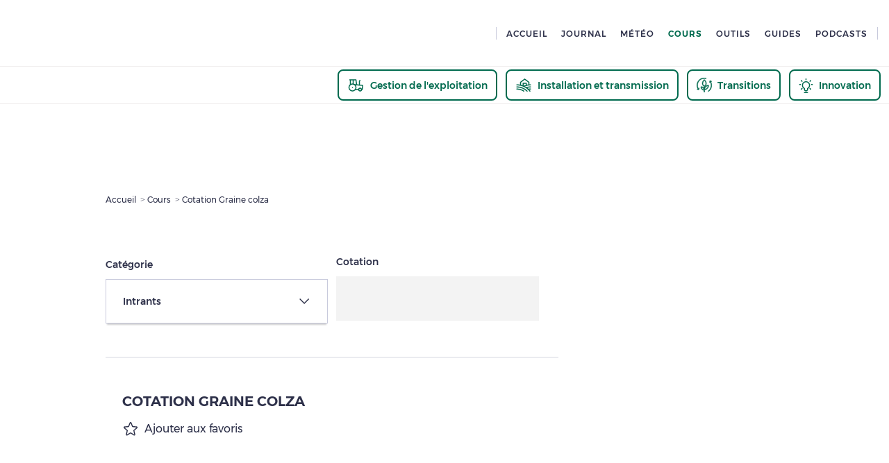

--- FILE ---
content_type: text/html; charset=utf-8
request_url: https://www.pleinchamp.com/les-cours/intrants/25-graine-colza
body_size: 50734
content:
<!DOCTYPE html><html><head><meta charSet="utf-8" data-next-head=""/><meta charSet="utf-8"/><meta content="initial-scale=1.0, width=device-width" name="viewport" data-next-head=""/><title data-next-head="">Cours Graine colza – prix, cotations et analyses – Intrants - Pleinchamp</title><meta content="Les cotations agricoles Graine colza. Analyses, prix, tendances et graphiques des cours et marchés – Intrants – Agritel - Pleinchamp" name="description" data-next-head=""/><meta content="max-snippet:-1, max-image-preview:large, max-video-preview:-1" name="robots" data-next-head=""/><meta content="PxCqtXGjxRKbmWBcuh0A-wi1nGA228gx2cnMcwLOTAw" name="google-site-verification"/><link href="/manifest.json" rel="manifest"/><link href="/apple-touch-icon.png" rel="apple-touch-icon" sizes="180x180"/><link href="/favicon-32x32.png" rel="icon" sizes="32x32" type="image/png"/><link href="/favicon-16x16.png" rel="icon" sizes="16x16" type="image/png"/><link color="#5bbad5" href="/safari-pinned-tab.svg" rel="mask-icon"/><meta content="#da532c" name="msapplication-TileColor"/><meta content="#2d3049" name="theme-color"/><meta content="default" name="apple-mobile-web-app-status-bar-style"/><link rel="preload" href="/_next/static/css/2c22cca4306f19d5.css" as="style"/><link rel="preload" href="/_next/static/css/858ee05cb4e853ae.css" as="style"/><link rel="preload" href="/_next/static/css/7690bb1deb12fb53.css" as="style"/><link rel="preload" href="/_next/static/css/299647f8a2471842.css" as="style"/><link rel="preload" href="/_next/static/css/1c07aec78cbb2eeb.css" as="style"/><link rel="stylesheet" href="/_next/static/css/2c22cca4306f19d5.css" data-n-g=""/><link rel="stylesheet" href="/_next/static/css/858ee05cb4e853ae.css" data-n-p=""/><link rel="stylesheet" href="/_next/static/css/7690bb1deb12fb53.css" data-n-p=""/><link rel="stylesheet" href="/_next/static/css/299647f8a2471842.css" data-n-p=""/><link rel="stylesheet" href="/_next/static/css/1c07aec78cbb2eeb.css"/><noscript data-n-css=""></noscript><script defer="" noModule="" src="/_next/static/chunks/polyfills-42372ed130431b0a.js"></script><script defer="" src="/_next/static/chunks/2619.a8363d8365d1f53c.js"></script><script defer="" src="/_next/static/chunks/7429.1ed577b1d4fa2d7b.js"></script><script src="/_next/static/chunks/webpack-59ca931f2c0f5f14.js" defer=""></script><script src="/_next/static/chunks/framework-b62c3af91c771dde.js" defer=""></script><script src="/_next/static/chunks/main-585b9daa3e619f97.js" defer=""></script><script src="/_next/static/chunks/pages/_app-338f40cce6b3fa3e.js" defer=""></script><script src="/_next/static/chunks/2023-9ddc84cbbbeb18b2.js" defer=""></script><script src="/_next/static/chunks/6848-893a8f4b99559934.js" defer=""></script><script src="/_next/static/chunks/4925-1f4ed4e85517a8f5.js" defer=""></script><script src="/_next/static/chunks/2340-5b815e33ac4e3645.js" defer=""></script><script src="/_next/static/chunks/3109-a01ba374948ae9db.js" defer=""></script><script src="/_next/static/chunks/5692-a468965f7a0f22ff.js" defer=""></script><script src="/_next/static/chunks/8144-557d9d6d59188ba5.js" defer=""></script><script src="/_next/static/chunks/1780-d78a55bb8902f4fd.js" defer=""></script><script src="/_next/static/chunks/9557-9bedd82a5f04dfbe.js" defer=""></script><script src="/_next/static/chunks/3266-fe3fcd091a61080d.js" defer=""></script><script src="/_next/static/chunks/5680-e4953bba83f1fbc4.js" defer=""></script><script src="/_next/static/chunks/360-52c3db5b933e348e.js" defer=""></script><script src="/_next/static/chunks/4140-7a670ebeda482877.js" defer=""></script><script src="/_next/static/chunks/pages/les-cours/%5BstockType%5D/%5B...productParams%5D-cd1ec7e3496f43e5.js" defer=""></script><script src="/_next/static/9HBE96kLxv7CCcuW6VEJ_/_buildManifest.js" defer=""></script><script src="/_next/static/9HBE96kLxv7CCcuW6VEJ_/_ssgManifest.js" defer=""></script><style data-emotion="css "></style></head><body class="no-focus-outline"><div id="__next"><div class="Layout_page__BCh3u"><header class="plc-header"><div class="plc-header-wrapper wrapper-l flex space-between align-center"><a class="cursor-pointer" href="/"></a><nav><span class="profile-separator"></span><nav class="navigation flex"><a class="cursor-pointer basic-link-wrapper" href="/"><span class="typography menu-link dark text-left text-with-arrow basic-link cursor-pointer  header-navigation" tabindex="-1"> <!-- -->Accueil</span></a><a class="cursor-pointer basic-link-wrapper" href="/recherche?type_de_contenu=tous"><span class="typography menu-link dark text-left text-with-arrow basic-link cursor-pointer  header-navigation" tabindex="-1"> <!-- -->Journal</span></a><a class="cursor-pointer basic-link-wrapper" href="/meteo/36-heures"><span class="typography menu-link dark text-left text-with-arrow basic-link cursor-pointer  header-navigation" tabindex="-1"> <!-- -->Météo</span></a><a class="cursor-pointer basic-link-wrapper" href="/les-cours/grandes-cultures"><span class="typography menu-link dark text-left text-with-arrow basic-link cursor-pointer  header-navigation active" tabindex="-1"> <!-- -->Cours</span></a><a class="cursor-pointer basic-link-wrapper" href="/les-outils"><span class="typography menu-link dark text-left text-with-arrow basic-link cursor-pointer  header-navigation" tabindex="-1"> <!-- -->Outils</span></a><a class="cursor-pointer basic-link-wrapper" href="/les-guides"><span class="typography menu-link dark text-left text-with-arrow basic-link cursor-pointer  header-navigation" tabindex="-1"> <!-- -->Guides</span></a><a class="cursor-pointer basic-link-wrapper" href="/podcasts"><span class="typography menu-link dark text-left text-with-arrow basic-link cursor-pointer  header-navigation" tabindex="-1"> <!-- -->Podcasts</span></a></nav><span class="profile-separator"></span></nav></div><div class="thematic-header plc-thematic-header"><div><button aria-label="thematic.header.gestion" class="plc-mr-s ThematicButton_header-button__fkSBP ThematicButton_non-active__hbsLa" type="button"><svg fill="none" height="24" viewBox="0 0 25 24" width="25" xmlns="http://www.w3.org/2000/svg"><path d="M10.5 11L21.5 11.9C22.1 11.9 22.4 12.4 22.3 13L21.5 18H20.5M16.5 18H11.5" stroke="#006A4E" stroke-linecap="round" stroke-linejoin="round" stroke-width="1.5"></path><path d="M18.5 5C18.2348 5 17.9804 5.10536 17.7929 5.29289C17.6054 5.48043 17.5 5.73478 17.5 6V11.573M3.5 4H12.5L13.5 11.246M4.5 11V4M7.5 15H7.51M8.5 10.1V4" stroke="#006A4E" stroke-linecap="round" stroke-linejoin="round" stroke-width="1.5"></path><path d="M18.5 20C19.6046 20 20.5 19.1046 20.5 18C20.5 16.8954 19.6046 16 18.5 16C17.3954 16 16.5 16.8954 16.5 18C16.5 19.1046 17.3954 20 18.5 20Z" stroke="#006A4E" stroke-linecap="round" stroke-linejoin="round" stroke-width="1.5"></path><path d="M7.5 20C10.2614 20 12.5 17.7614 12.5 15C12.5 12.2386 10.2614 10 7.5 10C4.73858 10 2.5 12.2386 2.5 15C2.5 17.7614 4.73858 20 7.5 20Z" stroke="#006A4E" stroke-linecap="round" stroke-linejoin="round" stroke-width="1.5"></path></svg><h6 class="typography h6 meteo-dark-green text-left ThematicNav_thematique-text___BE6k">Gestion de l&#x27;exploitation<!-- --> </h6></button><button aria-label="thematic.header.installation" class="plc-mr-s ThematicButton_header-button__fkSBP ThematicButton_non-active__hbsLa" type="button"><svg height="24" viewBox="0 0 24 24" width="24" xmlns="http://www.w3.org/2000/svg"><path d="M12.8278 20.6653C12.7176 20.8309 12.5462 20.9459 12.3513 20.9851C12.1563 21.0243 11.9537 20.9845 11.7881 20.8744C8.96266 18.9947 5.64356 17.9945 2.25 18C2.05109 18 1.86032 17.921 1.71967 17.7803C1.57902 17.6397 1.5 17.4489 1.5 17.25C1.5 17.0511 1.57902 16.8603 1.71967 16.7197C1.86032 16.579 2.05109 16.5 2.25 16.5C5.93919 16.4943 9.54733 17.582 12.6188 19.6256C12.7843 19.7358 12.8994 19.9072 12.9386 20.1022C12.9778 20.2971 12.9379 20.4997 12.8278 20.6653ZM2.25 13.5C2.05109 13.5 1.86032 13.579 1.71967 13.7197C1.57902 13.8603 1.5 14.0511 1.5 14.25C1.5 14.4489 1.57902 14.6397 1.71967 14.7803C1.86032 14.921 2.05109 15 2.25 15C7.55142 14.9878 12.6438 17.0666 16.4222 20.7853C16.4919 20.857 16.5752 20.914 16.6673 20.953C16.7594 20.992 16.8583 21.0122 16.9583 21.0124C17.0583 21.0126 17.1573 20.9929 17.2495 20.9543C17.3417 20.9156 17.4253 20.859 17.4953 20.7876C17.5653 20.7162 17.6204 20.6315 17.6572 20.5386C17.694 20.4456 17.7119 20.3462 17.7097 20.2463C17.7075 20.1463 17.6854 20.0478 17.6446 19.9565C17.6038 19.8652 17.5452 19.783 17.4722 19.7147C13.4141 15.72 7.94433 13.4869 2.25 13.5ZM21.75 15C20.217 14.999 18.6888 15.1716 17.1947 15.5147C17.7097 15.9053 18.2097 16.3166 18.6947 16.7484C19.7047 16.583 20.7265 16.4999 21.75 16.5C21.9489 16.5 22.1397 16.579 22.2803 16.7197C22.421 16.8603 22.5 17.0511 22.5 17.25C22.5 17.4489 22.421 17.6397 22.2803 17.7803C22.1397 17.921 21.9489 18 21.75 18C21.1875 18 20.6316 18.0272 20.0766 18.0806C20.5966 18.6225 21.0947 19.1894 21.5709 19.7812C21.6362 19.8576 21.6854 19.9464 21.7157 20.0422C21.746 20.138 21.7567 20.2388 21.7473 20.3389C21.7378 20.4389 21.7083 20.536 21.6606 20.6244C21.6129 20.7128 21.548 20.7907 21.4696 20.8536C21.3912 20.9164 21.3009 20.9628 21.2043 20.9901C21.1076 21.0174 21.0064 21.025 20.9067 21.0124C20.807 20.9998 20.7109 20.9673 20.624 20.9169C20.5371 20.8665 20.4613 20.7991 20.4009 20.7188C18.2271 17.9927 15.4657 15.7928 12.3228 14.2831C9.1799 12.7735 5.73666 11.993 2.25 12C2.05109 12 1.86032 11.921 1.71967 11.7803C1.57902 11.6397 1.5 11.4489 1.5 11.25C1.5 11.0511 1.57902 10.8603 1.71967 10.7197C1.86032 10.579 2.05109 10.5 2.25 10.5C3.7593 10.5003 5.26547 10.6374 6.75 10.9097V7.5C6.75 7.38357 6.77711 7.26873 6.82918 7.16459C6.88125 7.06045 6.95685 6.96986 7.05 6.9L13.05 2.4C13.1798 2.30263 13.3377 2.25 13.5 2.25C13.6623 2.25 13.8202 2.30263 13.95 2.4L19.95 6.9C20.0431 6.96986 20.1187 7.06045 20.1708 7.16459C20.2229 7.26873 20.25 7.38357 20.25 7.5V10.5459C20.7478 10.5169 21.2475 10.5 21.75 10.5C21.9489 10.5 22.1397 10.579 22.2803 10.7197C22.421 10.8603 22.5 11.0511 22.5 11.25C22.5 11.4489 22.421 11.6397 22.2803 11.7803C22.1397 11.921 21.9489 12 21.75 12C19.0567 11.9949 16.3833 12.4609 13.8506 13.3772C14.4406 13.6897 15.0175 14.0266 15.5812 14.3878C17.5843 13.7975 19.6618 13.4985 21.75 13.5C21.9489 13.5 22.1397 13.579 22.2803 13.7197C22.421 13.8603 22.5 14.0511 22.5 14.25C22.5 14.4489 22.421 14.6397 22.2803 14.7803C22.1397 14.921 21.9489 15 21.75 15ZM11.25 8.25H15.75C15.9489 8.25 16.1397 8.32902 16.2803 8.46967C16.421 8.61032 16.5 8.80109 16.5 9V11.0569C17.2425 10.8969 17.9925 10.7719 18.75 10.6819V7.875L13.5 3.9375L8.25 7.875V11.2322C9.01188 11.4197 9.76188 11.6441 10.5 11.9053V9C10.5 8.80109 10.579 8.61032 10.7197 8.46967C10.8603 8.32902 11.0511 8.25 11.25 8.25ZM12.0066 12.4941C12.9805 12.0759 13.9804 11.7211 15 11.4319V9.75H12V12.4913L12.0066 12.4941Z" fill="#006A4E"></path></svg><h6 class="typography h6 meteo-dark-green text-left ThematicNav_thematique-text___BE6k">Installation et transmission<!-- --> </h6></button><button aria-label="thematic.header.transitions" class="plc-mr-s ThematicButton_header-button__fkSBP ThematicButton_non-active__hbsLa" type="button"><svg height="21" viewBox="0 0 240 234" width="22" xmlns="http://www.w3.org/2000/svg"><path d=" M115.460632,235.000000   C114.998810,226.184280 114.873871,217.365982 115.057533,208.554108   C115.130676,205.044708 113.773132,203.627640 110.387779,202.966705   C83.238670,197.666199 64.523537,174.414917 64.918228,147.022537   C64.974823,143.094498 66.169426,141.899307 70.056427,141.926880   C85.341049,142.035278 98.543121,146.974747 109.416336,157.877884   C111.016563,159.482513 112.910667,160.794083 115.015373,161.694458   C115.191277,153.440262 115.020607,145.732834 114.849937,138.025406   C101.989738,132.728226 93.825226,122.940567 90.100113,109.942574   C82.068123,81.916679 91.035042,58.212162 110.056641,37.503868   C113.272865,34.002460 116.995514,30.966219 120.636604,27.573013   C132.115204,35.936741 141.040939,45.710388 146.900055,57.806671   C155.419861,75.396057 158.024353,93.695190 151.224304,112.653870   C147.717438,122.431061 141.492111,130.359085 132.713043,135.265259   C126.812248,138.562927 126.270790,142.265076 127.186249,146.429413   C129.836441,144.335800 133.278198,142.114746 136.118317,139.288971   C150.106049,125.371880 166.618881,118.082649 186.586090,118.910675   C190.710983,119.081734 192.086609,120.392708 192.056671,124.483032   C191.845993,153.268906 174.052368,181.042801 144.229111,191.020050   C140.332535,192.323639 136.282318,193.249710 132.239044,194.008514   C128.699692,194.672775 126.790527,195.881165 126.901253,200.076111   C127.200089,211.397980 127.004082,222.732925 127.002213,234.531342   C123.307091,235.000000 119.614182,235.000000 115.460632,235.000000  M110.048401,56.536690   C106.840500,64.096054 102.579407,71.396492 100.644104,79.268715   C96.623711,95.622383 98.749260,111.005386 112.441811,122.752800   C115.526459,125.399261 118.966125,129.358719 123.686081,126.941216   C131.378128,123.001450 137.187103,117.039261 140.151184,108.660507   C145.290695,94.132240 143.568970,80.023643 137.558670,66.192741   C133.780960,57.499466 128.214874,50.078583 121.018784,42.705273   C117.245781,47.460556 113.870773,51.714226 110.048401,56.536690  M128.200180,176.747864   C128.200180,178.702271 128.200180,180.656662 128.200180,182.629074   C152.446030,180.852020 177.499542,158.161957 179.363892,131.741714   C162.952698,129.097900 133.956314,148.764191 128.200180,176.747864  M81.872986,168.531113   C88.970749,181.453537 99.716179,189.123871 114.475632,191.590942   C111.278969,171.559494 96.074478,156.521774 76.913002,154.727539   C78.497101,159.311401 79.980759,163.604599 81.872986,168.531113  M115.517960,164.517654   C115.517960,164.517654 115.514717,164.486496 115.517960,164.517654  z" fill="#006A4E" stroke="#006A4E" stroke-width="5.5"></path><path d=" M141.531342,1.000000   C142.588272,1.636338 143.064880,2.593030 143.787201,2.844847   C145.489136,3.438175 147.329041,3.620382 149.075500,4.104631   C152.445801,5.039132 154.350082,7.523562 153.467133,10.756805   C152.550751,14.112450 150.223755,16.132854 145.965530,15.404082   C137.824478,14.010783 129.563400,12.111693 121.405304,12.338119   C111.746689,12.606191 101.951118,14.126101 92.558090,16.475479   C73.650406,21.204657 57.227314,31.152472 43.790051,45.012589   C27.135019,62.191730 16.921755,82.837013 13.861110,106.998512   C11.121819,128.623138 15.100948,148.826797 24.170134,168.313705   C24.708929,169.471420 25.476500,170.522659 26.576477,172.354187   C27.245338,170.057266 27.531473,168.472122 28.160080,167.036987   C29.626846,163.688324 32.408199,162.092514 35.819412,163.246078   C38.876740,164.279968 40.443146,166.695129 39.483299,170.320419   C37.620884,177.354614 35.876167,184.423370 34.268997,191.519989   C33.667717,194.175018 32.736168,195.168259 29.837664,194.333725   C23.308481,192.453857 16.638903,191.060303 10.114383,189.166000   C4.611477,187.568314 2.651847,184.940369 4.221821,181.160721   C5.892203,177.139389 9.235239,176.241196 13.272050,177.835571   C13.651724,177.985519 14.208055,177.688187 15.186448,177.503235   C13.015158,172.227188 10.592707,167.218903 8.885675,161.977600   C6.590234,154.929626 4.860748,147.697922 2.839951,140.558762   C2.679283,139.991165 2.142294,139.530090 1.390097,139.009750   C1.000000,126.979103 1.000000,114.958214 1.391984,102.455284   C2.180992,101.131859 2.786850,100.327698 2.944436,99.443626   C6.691193,78.423889 15.354090,59.562111 29.213972,43.453945   C46.796814,23.018904 68.830513,9.485696 95.377029,3.653595   C97.032448,3.289911 98.464195,1.908119 100.000000,0.999999   C113.687561,1.000000 127.375122,1.000000 141.531342,1.000000  z" fill="#006A4E" stroke="#006A4E" stroke-width="5.5"></path><path d=" M241.000000,139.531342   C240.343826,140.967010 239.423462,141.847031 239.072067,142.914383   C235.309052,154.344452 232.618301,166.245972 227.711853,177.153839   C220.039215,194.211456 207.429459,207.653961 192.583832,218.996918   C189.284378,221.517914 186.133133,222.076218 183.435516,218.776474   C180.720459,215.455383 182.038406,212.111725 184.906342,209.514664   C188.571045,206.196060 192.630859,203.303406 196.201981,199.893677   C209.899872,186.814804 219.158752,171.182053 224.319138,152.826782   C227.772247,140.544266 229.438828,128.244537 228.997986,115.579872   C228.435883,99.431831 223.498611,84.502243 216.044189,68.904755   C215.063766,71.227364 214.297363,72.542671 213.949112,73.960678   C212.846756,78.449471 209.399612,78.701416 206.125900,77.727837   C202.957275,76.785500 201.779602,74.273445 202.838562,70.637032   C204.773758,63.991550 206.593048,57.275410 207.813187,50.472610   C208.531586,46.467293 210.682388,46.541573 213.458908,47.217060   C219.705246,48.736702 225.902512,50.458168 232.149933,51.973083   C236.278320,52.974155 238.799942,55.107819 237.871704,59.668846   C236.914978,64.369934 233.284241,64.228020 229.652817,63.815643   C228.900162,63.730171 228.174850,63.404015 226.575485,62.937531   C227.303604,64.980782 227.782761,66.285774 228.234787,67.600105   C231.876205,78.188110 235.504822,88.780540 239.171188,99.359886   C239.371262,99.937141 239.873413,100.409714 240.617493,100.965508   C241.000000,113.687561 241.000000,126.375122 241.000000,139.531342  z" fill="#006A4E" stroke="#006A4E" stroke-width="5.5"></path></svg><h6 class="typography h6 meteo-dark-green text-left ThematicNav_thematique-text___BE6k">Transitions<!-- --> </h6></button><button aria-label="thematic.header.innovation" class="ThematicButton_header-button__fkSBP ThematicButton_non-active__hbsLa" type="button"><svg fill="none" height="22" viewBox="0 0 21 22" width="21" xmlns="http://www.w3.org/2000/svg"><path d="M8.21432 21.1428H12.7857M10.5 2.85709V1.71423M16.2143 5.14281L17.3572 3.99995M4.78575 5.14281L3.64289 3.99995M16.2143 15.4285L17.3572 16.5714M4.78575 15.4285L3.64289 16.5714M2.50003 9.71423H1.35718M19.6429 9.71423H18.5M10.5 5.71423C11.6604 5.71352 12.7869 6.10523 13.6965 6.82572C14.606 7.5462 15.2452 8.5531 15.5102 9.6828C15.7751 10.8125 15.6503 11.9986 15.1559 13.0484C14.6614 14.0981 13.8266 14.9498 12.7869 15.4651L12.7857 16.5714C12.7857 17.1776 12.5449 17.759 12.1163 18.1876C11.6876 18.6163 11.1062 18.8571 10.5 18.8571C9.89383 18.8571 9.31245 18.6163 8.88379 18.1876C8.45514 17.759 8.21432 17.1776 8.21432 16.5714V15.4651C7.17473 14.9499 6.3399 14.0983 5.84548 13.0486C5.35106 11.999 5.2261 10.813 5.4909 9.68336C5.7557 8.55372 6.3947 7.54682 7.30408 6.82625C8.21346 6.10568 9.33978 5.71378 10.5 5.71423Z" stroke="#006A4E" stroke-linecap="round" stroke-linejoin="round" stroke-width="1.5"></path></svg><h6 class="typography h6 meteo-dark-green text-left ThematicNav_thematique-text___BE6k">Innovation<!-- --> </h6></button></div></div></header><div class="plc-app-banner" style="overflow:hidden;opacity:0"><div><h5 class="typography h5 bleu-light-turquoise text-left app-banner-text">Téléchargez la nouvelle application Pleinchamp !<!-- --> <button class="basic-button-wrapper" type="button"><span class="basic-button AnimatedButton_animated-button__0qKnK flat-button primary bleu-light-turquoise extra-small app-banner-btn" tabindex="-1"><span class="typography menu-link light text-left text-with-arrow"> <!-- -->Télécharger</span></span></button><button class="basic-button-wrapper" type="button"><span class="basic-button AnimatedButton_animated-button__0qKnK flat-button underlined bleu-light-turquoise app-banner-link" tabindex="-1"><span class="typography h5 bleu-light-turquoise text-left text-with-arrow"> <!-- -->En savoir plus</span></span></button></h5><span class="basic-button-wrapper IconButton_wrapper__vMIrW" title="Fermer"><span class="basic-button app-banner-icon" tabindex="-1"><svg height="24" viewBox="0 0 24 24" width="20" xmlns="http://www.w3.org/2000/svg"><path d="M19.5 3l1.41 1.42-7.54 7.54 7.55 7.54-1.42 1.41-7.54-7.54-7.55 7.54L3 19.52l7.54-7.55L3 4.4 4.41 3l7.55 7.54L19.5 3z" fill="#009697" fill-rule="evenodd"></path></svg></span></span></div></div><div id="arch_advert"></div><div class="page-content"><main class="plc-page StockMarketDetailsLayout_stock-market-details__rZiTc plc-page"><div class="StockMarketDetailsLayout_flex-parent__B82Hp wrapper-s StockMarketDetailsLayout_min-height-pub__ZPMbS"><div class="StockMarketDetailsLayout_flex-column-base__qAtNg"><header class="PlcPageHeader_plc-page-header__d_YpJ wrapper-s"><nav class="BreadCrumb_bread-crumb__07Ukr none block-up-m plc-pt-up-m-basis plc-mb-up-m-xl"><ol class="flex align-center"><li style="cursor:default"><a class="cursor-pointer" href="/"><span class="typography tiny dark text-left">Accueil<!-- --> </span></a></li><li style="cursor:default"><a class="cursor-pointer" href="/les-cours/grandes-cultures"><span class="typography tiny dark text-left">Cours<!-- --> </span></a></li><li style="cursor:default"><span class="typography tiny dark text-left">Cotation Graine colza<!-- --> </span></li></ol></nav><div class="Filters_filters__QWuMt plc-mb-l stock-market-details-filters flex align-end plc-mb-basis plc-mb-up-l-l plc-mb-up-m-xl plc-pb-up-m-l border-bottom-up-m"><div><h6 class="typography h6 dark text-left plc-mb-s">Catégorie<!-- --> </h6><div class="AdvancedSelect_advanced-select__GMecp closed active plc-form-element"><button class="basic-button-wrapper" type="button" style="box-shadow:0 4px 2px -2px rgba(0, 0, 0, 0.2)"><span class="basic-button AnimatedButton_animated-button__0qKnK flat-button secondary" tabindex="-1"><span class="typography h6 dark text-left text-with-arrow"> <p class="typography h6 dark text-left"> <!-- -->Intrants</p><svg class="pointer-events-none" viewBox="0 0 18 18" xmlns="http://www.w3.org/2000/svg" height="18" width="18"><path d="M3 5L2 6l7 7 7-7-1-1-6 6z" fill="#2D3049" fill-rule="evenodd"></path></svg></span></span></button><ul class="plc-dropdown closed"><li><h6 class="typography h6 dark text-left"> <!-- -->Aliments du bétail</h6></li><li><h6 class="typography h6 dark text-left"> <!-- -->Grandes cultures</h6></li><li><h6 class="typography h6 dark text-left"> <!-- -->Intrants</h6></li><li><h6 class="typography h6 dark text-left"> <!-- -->Porc</h6></li></ul></div></div><div class="plc-ml-s"><h6 class="typography h6 dark text-left plc-mb-s">Cotation<!-- --> </h6><svg aria-labelledby="cl-productTypesLoading-aria" role="img" style="box-sizing:content-box" height="64" preserveAspectRatio="none" viewBox="0 0 292 64" width="292"><title id="cl-productTypesLoading-aria">Loading...</title><rect role="presentation" x="0" y="0" width="100%" height="100%" clip-path="url(#cl-productTypesLoading-diff)" style="fill:url(#cl-productTypesLoading-animated-diff)"></rect><defs><clipPath id="cl-productTypesLoading-diff"><rect height="64" rx="0" ry="0" width="292" x="0" y="0"></rect></clipPath><linearGradient id="cl-productTypesLoading-animated-diff" gradientTransform="translate(-2 0)"><stop offset="0%" stop-color="#f3f3f3" stop-opacity="1"></stop><stop offset="50%" stop-color="#ecebeb" stop-opacity="1"></stop><stop offset="100%" stop-color="#f3f3f3" stop-opacity="1"></stop><animateTransform attributeName="gradientTransform" type="translate" values="-2 0; 0 0; 2 0" dur="2s" repeatCount="indefinite"></animateTransform></linearGradient></defs></svg></div></div><div class="flex column align-start wrapper-s plc-mb-l plc-mb-up-m-xl"><h1 class="typography p-h3-upper-style dark text-left plc-mb-s">Cotation Graine colza<!-- --> </h1><div class="width-100"><span class="basic-button-wrapper IconButton_wrapper__vMIrW FavoriteButton_favorite-wrapper__qgpNe"><span class="basic-button inline-flex FavoriteButton_favorite-button___vXQU plc-mb-m plc-mr-l plc-mb-up-m-0 plc-mr-up-m-l" tabindex="-1"><svg height="24" viewBox="0 0 24 25" width="24" xmlns="http://www.w3.org/2000/svg"><path d="M22.4234 9.72794C22.3297 9.43968 22.1527 9.18562 21.9148 8.99777C21.6769 8.80992 21.3887 8.69667 21.0866 8.67231L15.5553 8.22606L13.4197 3.06137C13.3042 2.77995 13.1076 2.53923 12.855 2.36981C12.6023 2.2004 12.305 2.10994 12.0008 2.10994C11.6966 2.10994 11.3992 2.2004 11.1466 2.36981C10.8939 2.53923 10.6974 2.77995 10.5819 3.06137L8.44812 8.22512L2.91406 8.67231C2.61141 8.69791 2.32305 8.81225 2.0851 9.001C1.84714 9.18976 1.67019 9.44454 1.5764 9.73342C1.4826 10.0223 1.47615 10.3324 1.55784 10.625C1.63953 10.9175 1.80573 11.1794 2.03562 11.3779L6.25437 15.0182L4.96906 20.4614C4.89717 20.7571 4.91477 21.0675 5.01962 21.3532C5.12448 21.6389 5.31185 21.887 5.55796 22.066C5.80407 22.245 6.09781 22.3468 6.40191 22.3586C6.70601 22.3703 7.00674 22.2915 7.26593 22.132L12.0003 19.2182L16.7375 22.132C16.9968 22.2896 17.2969 22.3669 17.6001 22.3543C17.9032 22.3417 18.1958 22.2396 18.4411 22.061C18.6864 21.8824 18.8733 21.6352 18.9784 21.3505C19.0835 21.0659 19.102 20.7565 19.0316 20.4614L17.7416 15.0173L21.9603 11.377C22.1921 11.1788 22.3598 10.9163 22.4422 10.6228C22.5247 10.3292 22.5181 10.0178 22.4234 9.72794ZM20.9853 10.2407L16.4197 14.1782C16.3156 14.268 16.2381 14.3846 16.1958 14.5154C16.1535 14.6462 16.1479 14.7861 16.1797 14.9198L17.5747 20.8073C17.5783 20.8154 17.5787 20.8246 17.5757 20.833C17.5727 20.8414 17.5667 20.8483 17.5587 20.8523C17.5419 20.8654 17.5372 20.8626 17.5231 20.8523L12.3931 17.6976C12.275 17.625 12.139 17.5865 12.0003 17.5865C11.8616 17.5865 11.7256 17.625 11.6075 17.6976L6.47749 20.8542C6.46343 20.8626 6.45968 20.8654 6.44187 20.8542C6.43396 20.8502 6.42789 20.8432 6.42493 20.8349C6.42196 20.8265 6.42232 20.8173 6.42593 20.8092L7.82093 14.9217C7.85273 14.788 7.84715 14.6481 7.80483 14.5173C7.7625 14.3865 7.68505 14.2699 7.58093 14.1801L3.01531 10.2426C3.00406 10.2332 2.99374 10.2248 3.00312 10.1957C3.01249 10.1667 3.01999 10.1704 3.03406 10.1686L9.02656 9.68481C9.164 9.67302 9.29554 9.62355 9.40669 9.54184C9.51783 9.46013 9.6043 9.34935 9.65656 9.22168L11.9647 3.63325C11.9722 3.61731 11.975 3.60981 11.9975 3.60981C12.02 3.60981 12.0228 3.61731 12.0303 3.63325L14.3441 9.22168C14.3968 9.3494 14.4838 9.46006 14.5955 9.54146C14.7072 9.62285 14.8391 9.67181 14.9769 9.68293L20.9694 10.1667C20.9834 10.1667 20.9919 10.1667 21.0003 10.1939C21.0087 10.2211 21.0003 10.2314 20.9853 10.2407Z" fill="#2D3049" fill-rule="evenodd"></path></svg><span class="typography small dark text-left plc-ml-xs">Ajouter aux favoris<!-- --> </span></span></span></div></div></header></div><div class="flex-column-pub plc-pt-basis specific-right-pub-position"><div class="GenericAd_generic-ad__VMVkx plc-mt-m plc-mt-up-m-0 plc-ml-up-m-m" id="sas_64527"></div></div></div><section class="wrapper-s plc-mb-l plc-mb-up-m-l"><div class="StockMarketDetailsLayout_market-title__y9dOe"><p class="typography p-h3-upper-style meteo-dark-green text-left">Marché physique<!-- --> </p><span class="typography h6 dark text-left plc-ml-up-m-s plc-mt-xxs plc-mt-up-m-0"> <!-- -->15/01/2026</span></div><div class="StocksTable_stock-market-table__1yk7n plc-mb-xl"><table class="StocksTable_stocks-table__6rxQo"><thead><tr class="StocksTable_stocks-table-header__Cq2Li"><td><div><span class="typography h6 meteo-dark-green text-left"> <!-- -->Marché</span></div></td><td><div><span class="typography h6 meteo-dark-green text-left"> <!-- -->Dernière cotation</span></div></td><td><div><span class="typography h6 meteo-dark-green text-left"> <!-- -->Prix moyen</span></div></td><td><div><span class="typography h6 meteo-dark-green text-left"> <!-- -->Variation</span></div></td><td><div><span class="typography h6 meteo-dark-green text-left"> <!-- -->Graphique</span></div></td></tr></thead><tbody><tr class="StocksTable_stocks-table-row__zwlAo"><td><div><span class="typography tiny-title dark text-left" style="font-weight:bold"> <!-- -->-</span></div></td><td><div><span class="typography tiny-title dark text-left"> <!-- -->15/01/2026</span></div></td><td><div><span class="typography tiny-title dark text-left"> <!-- -->475<!-- --> €/t</span></div></td><td><div><span class="typography tiny-title dark text-left"> <span class="inline-flex align-center"><span class="typography tiny-title green text-left"> <!-- -->+1,00 €/t</span></span></span></div></td><td><div><span class="typography tiny-title dark text-left"> <div class="full-width"><span class="basic-button-wrapper IconButton_wrapper__vMIrW"><span class="basic-button StocksGraphButton_graph-icon__GUFHm" tabindex="-1"><svg height="24" width="24" xmlns="http://www.w3.org/2000/svg"><g fill="#000000" fill-rule="evenodd"><path d="M3 20h18v2H3zM5 11v7H3v-7zM21 8v10h-2V8zM17 10v8h-2v-8zM13 2v16h-2V2zM9 6v12H7V6z"></path></g></svg></span></span></div></span></div></td></tr></tbody></table><span class="typography tiny-title grey text-left StocksTable_stocks-table-source__YMTf1">Source : Agritel<!-- --> </span></div><div><h2 class="typography p-h3-upper-style dark text-left plc-mb-s plc-mb-up-l-m">Analyse de nos experts<!-- --> </h2><section class="StockExpertAnalysisContent_stocks-analysis__DSlOA &#x27;flex column row-up-l&#x27;"><div class="StockExpertAnalysisContent_stocks-analysis-content__6T7JN &#x27;plc-pr-up-l-xl&#x27;"><a class="cursor-pointer" href="/nos-partenaires/argus"><div class="ContentAuthor_content-author__rIY7X plc-mb-s plc-mb-up-l-basis"><div class="plc-img" style="margin-left:auto;margin-right:auto;width:70px"><div class="lazyload-wrapper "><div style="height:70px" class="lazyload-placeholder"></div></div></div><span class="typography h6 dark text-left plc-ml-xs">Analyse rédigée par Argus, le 13/01/2026<!-- --> </span></div></a><h3 class="typography h7 dark text-left plc-my-s plc-mt-up-l-0 plc-mb-up-l-m"> <!-- -->Les huiles végétales à contre-courant des marchés agricoles</h3><div class="ContentBody_content-body__ohIh6 ContentBody_partial__9YKy9"><div>Alors que le dernier rapport de l’USDA publié ce lundi a affolé les marchés en confirmant une lourdeur persistante sur les céréales et les oléagineux, entraînant les cours à la baisse, le complexe des huiles évolue à contre-courant. L’actualité géopolitique reste particulièrement forte en ce début 2026. La situation au…</div></div><div class="BecomeProPaywall_become-pro__fpN2v BecomeProPaywall_condensed__SlHkL become-pro"><p class="typography h4 dark text-center">La suite de ce contenu est réservée aux abonnés Pleinchamp Pro<!-- --> </p><div class="BecomeProPaywall_specific-buttons__IxMBY"><button class="basic-button-wrapper" type="button"><span class="basic-button AnimatedButton_animated-button__0qKnK flat-button secondary meteo-dark-green meteo-button-2" tabindex="-1"><span class="typography h5 meteo-dark-green text-center text-with-arrow"> <!-- -->Déjà abonné ? Se connecter</span></span></button></div><section class="CASectionPopUp_ca-sectionPopUp__4WQZC plc-mt-l"><div class="CASectionPopUp_flex-logo__Aaran"><div class="plc-img" style="margin-left:auto;margin-right:auto;width:50px"><div class="lazyload-wrapper "><div class="lazyload-placeholder"></div></div></div></div><div class="CASectionPopUp_flex-texte__KB5l7"><h4 class="typography h4 light text-left">Vous êtes agriculteur titulaire d&#x27;un Compte Service Agri ou d&#x27;un Compte à Composer Agri ?<!-- --> </h4><p class="typography p light text-left"> <!-- -->Vous pouvez bénéficier de Pleinchamp Pro !</p><a class="cursor-pointer basic-link-wrapper" href="/actualite/abonnement-pleinchamp-pro"><span class="typography h4 light text-left text-with-arrow basic-link cursor-pointer underlined-link undefined" tabindex="-1"> <!-- -->En savoir plus</span></a></div></section><p class="typography p dark text-center"> <a href="/decouvrir-pleinchamp-pro">Découvrez les avantages Pleinchamp Pro</a></p><div class="BecomeProPaywall_buttons__F3vPb BecomeProPaywall_specific-padding__PPB26 BecomeProPaywall_center__6qI2c"><a class="cursor-pointer" href="/inscription-pro"><button class="basic-button-wrapper" type="button"><span class="basic-button AnimatedButton_animated-button__0qKnK flat-button primary pro" tabindex="-1"><span class="typography p dark text-center text-with-arrow"> <!-- -->S&#x27;abonner à Pleinchamp Pro (9,90 € H.T./mois)</span></span></button></a></div></div></div><div class=""><div class="GenericAd_generic-ad__VMVkx plc-mt-m plc-mt-up-m-0 plc-ml-up-m-m" id="sas_64527"></div></div></section></div></section><section class="wrapper-s"><p class="typography p-h3-upper-style dark text-left">L&#x27;Actualité des Cours<!-- --> </p><div class="width-100"><a class="cursor-pointer" href="/actualite/ovins-l-offre-est-juste-suffisante-pour-la-demande2"><article class="ContentCardHomeVersion_content-card__x_WpT flex align-center new-grid-m-2-s-2 running" style="border-bottom:1px solid #A0D7A2" tags="breeding,coursesMarket"><div><p class="typography h7 dark text-left ContentCardHomeVersion_card-title__8kCLW plc-mb-up-m-m"> <!-- -->Ovins – L’offre est juste suffisante pour la demande.</p><div><span class="typography h5 dark text-left">Lire l&#x27;article<!-- --> </span><svg viewBox="0 0 10 15" xmlns="http://www.w3.org/2000/svg" height="12" width="12"><path d="M0 1.62L1.41.21l7 7-7 7L0 12.79l5.59-5.58z" fill="#006A4E" fill-rule="nonzero" stroke="#006A4E"></path></svg></div></div><div class="ContentCardHomeVersion_card-image__6iIbd"><div class="plc-img"><div class="lazyload-wrapper "><div class="lazyload-placeholder"></div></div></div></div></article></a><a class="cursor-pointer" href="/actualite/veaux-le-marche-est-plus-equilibre"><article class="ContentCardHomeVersion_content-card__x_WpT flex align-center new-grid-m-2-s-2 paused" style="border-bottom:none" tags="breeding,coursesMarket"><div><p class="typography h7 dark text-left ContentCardHomeVersion_card-title__8kCLW plc-mb-up-m-m"> <!-- -->Veaux – Le marché est plus équilibré.</p><div><span class="typography h5 dark text-left">Lire l&#x27;article<!-- --> </span><svg viewBox="0 0 10 15" xmlns="http://www.w3.org/2000/svg" height="12" width="12"><path d="M0 1.62L1.41.21l7 7-7 7L0 12.79l5.59-5.58z" fill="#006A4E" fill-rule="nonzero" stroke="#006A4E"></path></svg></div></div><div class="ContentCardHomeVersion_card-image__6iIbd"><div class="plc-img"><div class="lazyload-wrapper "><div class="lazyload-placeholder"></div></div></div></div></article></a><div class="GenericAd_generic-ad__VMVkx" id="sas_88286"></div></div></section></main><div class="plc-mb-m wrapper-s ScrollToTopButton_scroll-div__nnNA5"></div></div></div></div><script id="__NEXT_DATA__" type="application/json">{"props":{"pageProps":{"analysisTab":null,"marketId":null,"productTypeCode":"energies","productTypeId":25,"analyses":[{"body":"Alors que le dernier rapport de l’USDA publié ce lundi a affolé les marchés en confirmant une lourdeur persistante sur les céréales et les oléagineux, entraînant les cours à la baisse, le complexe des huiles évolue à contre-courant. L’actualité géopolitique reste particulièrement forte en ce début 2026. La situation au…","id":564950,"date":"2026-01-13T00:00:00+00:00","title":"Les huiles végétales à contre-courant des marchés agricoles","trendCode":"normal","author":{"userFirstname":"Prestataire","userLastname":"Agritel","partnerName":"Argus","partnerIcon":{"id":"146639-2363703-4","mediaType":"image","url":"https://api.prod.pleinchamp.com/var/site/storage/images/_aliases/partner_logo/3/0/7/3/2363703-4-fre-FR/84e43fdb7040-logo-argus-png","alt":"Argus","width":70},"partnerPageSlug":"argus"},"slug":"les-huiles-vegetales-a-contre-courant-des-marches-agricoles2"},{"body":"L’année 2026 débute avec une actualité géopolitique particulièrement agitée. La récente capture de Nicolás Maduro, président du Venezuela, par les États Unis a provoqué une réaction immédiate sur le marché du pétrole. Le WTI s’est apprécié de +1,68 % lors de la séance d’hier, atteignant 57,69 $/baril, ce qui apporte un soutien notable à…","id":564160,"date":"2026-01-06T00:00:00+00:00","title":"Tensions géopolitiques et reprise des marchés des huiles","trendCode":"normal","author":{"userFirstname":"Prestataire","userLastname":"Agritel","partnerName":"Argus","partnerIcon":{"id":"146639-2363703-4","mediaType":"image","url":"https://api.prod.pleinchamp.com/var/site/storage/images/_aliases/partner_logo/3/0/7/3/2363703-4-fre-FR/84e43fdb7040-logo-argus-png","alt":"Argus","width":70},"partnerPageSlug":"argus"},"slug":"tensions-geopolitiques-et-reprise-des-marches-des-huiles2"},{"body":"Les fêtes de fin d’année sont synonymes d’accalmie sur les marchés financiers. Si certains réajustements peuvent avoir lieu du côté des fonds à l’approche de la clôture des bilans annuels, les variations demeurent limitées. La géopolitique fait davantage parler d’elle, notamment avec les discussions entre…","id":563679,"date":"2025-12-30T00:00:00+00:00","title":"Chute de la graine de colza","trendCode":"normal","author":{"userFirstname":"Prestataire","userLastname":"Agritel","partnerName":"Argus","partnerIcon":{"id":"146639-2363703-4","mediaType":"image","url":"https://api.prod.pleinchamp.com/var/site/storage/images/_aliases/partner_logo/3/0/7/3/2363703-4-fre-FR/84e43fdb7040-logo-argus-png","alt":"Argus","width":70},"partnerPageSlug":"argus"},"slug":"chute-de-la-graine-de-colza2"},{"body":"Les Etats-Unis menacent le Venezuela avec un blocage de leurs pétroliers. La Chine et la Russie s’opposent à cette action américaine. Les tensions géopolitiques ressurgissent, à l’heure où des attaques ponctuelles ont lieu en mer Noire. Dans ce contexte, le WTI rebondit sur le support de 55 $/baril et évolue…","id":563365,"date":"2025-12-23T00:00:00+00:00","title":"Repli des huiles végétales","trendCode":"decrease","author":{"userFirstname":"Prestataire","userLastname":"Agritel","partnerName":"Argus","partnerIcon":{"id":"146639-2363703-4","mediaType":"image","url":"https://api.prod.pleinchamp.com/var/site/storage/images/_aliases/partner_logo/3/0/7/3/2363703-4-fre-FR/84e43fdb7040-logo-argus-png","alt":"Argus","width":70},"partnerPageSlug":"argus"},"slug":"repli-des-huiles-vegetales3"},{"body":"Le complexe des huiles végétales poursuit sa tendance baissière dans la continuité des semaines précédentes. L’huile de palme à Kuala Lumpur, en tête de file, enchaîne cinq séances consécutives de recul et casse le support des 4…","id":562820,"date":"2025-12-16T00:00:00+00:00","title":"Chute des huiles végétales","trendCode":"normal","author":{"userFirstname":"Prestataire","userLastname":"Agritel","partnerName":"Argus","partnerIcon":{"id":"146639-2363703-4","mediaType":"image","url":"https://api.prod.pleinchamp.com/var/site/storage/images/_aliases/partner_logo/3/0/7/3/2363703-4-fre-FR/84e43fdb7040-logo-argus-png","alt":"Argus","width":70},"partnerPageSlug":"argus"},"slug":"chute-des-huiles-vegetales2"},{"body":"La tension actuellement observée sur le marché du tournesol permet de maintenir un écart de plus de 150 €/t avec la graine de colza sur leurs marchés de référence en France. Les huiles conservent elles aussi un différentiel important à Rotterdam, de l’ordre de 80 €/t, avec une huile de…","id":562276,"date":"2025-12-09T00:00:00+00:00","title":"Pression présente sur les huiles végétales","trendCode":"normal","author":{"userFirstname":"Prestataire","userLastname":"Agritel","partnerName":"Argus","partnerIcon":{"id":"146639-2363703-4","mediaType":"image","url":"https://api.prod.pleinchamp.com/var/site/storage/images/_aliases/partner_logo/3/0/7/3/2363703-4-fre-FR/84e43fdb7040-logo-argus-png","alt":"Argus","width":70},"partnerPageSlug":"argus"},"slug":"pression-presente-sur-les-huiles-vegetales2"},{"body":"Avec un écart sur ses plus haut d’environ 150 €/t entre la graine de colza et celle de tournesol sur leurs marchés de référence en France, la compétitivité du complexe tournesol est mise à mal. L’huile de tournesol à Rotterdam s’affiche à 1 167 €/t, en recul de -11 €/t par rapport à la semaine…","id":561699,"date":"2025-12-02T00:00:00+00:00","title":"Reprise des cours des huiles végétales","trendCode":"normal","author":{"userFirstname":"Prestataire","userLastname":"Agritel","partnerName":"Argus","partnerIcon":{"id":"146639-2363703-4","mediaType":"image","url":"https://api.prod.pleinchamp.com/var/site/storage/images/_aliases/partner_logo/3/0/7/3/2363703-4-fre-FR/84e43fdb7040-logo-argus-png","alt":"Argus","width":70},"partnerPageSlug":"argus"},"slug":"reprise-des-cours-des-huiles-vegetales2"},{"body":"Les huiles végétales évoluent dans un contexte contrasté à l’échelle mondiale. Aux États-Unis, les exportations de soja vers la Chine déçoivent à l’heure actuelle. Seulement une quarantaine de navires, représentant près de 3 Mt, ont été chargés à ce jour depuis les discussions entre les deux blocs. L’objectif des 12 Mt d’ici…","id":561177,"date":"2025-11-25T00:00:00+00:00","title":"Situation contrastée des huiles végétales","trendCode":"normal","author":{"userFirstname":"Prestataire","userLastname":"Agritel","partnerName":"Argus","partnerIcon":{"id":"146639-2363703-4","mediaType":"image","url":"https://api.prod.pleinchamp.com/var/site/storage/images/_aliases/partner_logo/3/0/7/3/2363703-4-fre-FR/84e43fdb7040-logo-argus-png","alt":"Argus","width":70},"partnerPageSlug":"argus"},"slug":"situation-contrastee-des-huiles-vegetales2"},{"body":"Le complexe des huiles a connu peu de volatilité la semaine dernière, se stabilisant après trois semaines de baisse entraînées par l’huile de palme. Toutefois, la confirmation d’achats chinois estimés à 14 bateaux de soja américain a ravivé le marché, faisant progresser la…","id":560548,"date":"2025-11-18T00:00:00+00:00","title":"Trituration US record","trendCode":"normal","author":{"userFirstname":"Prestataire","userLastname":"Agritel","partnerName":"Argus","partnerIcon":{"id":"146639-2363703-4","mediaType":"image","url":"https://api.prod.pleinchamp.com/var/site/storage/images/_aliases/partner_logo/3/0/7/3/2363703-4-fre-FR/84e43fdb7040-logo-argus-png","alt":"Argus","width":70},"partnerPageSlug":"argus"},"slug":"trituration-us-record2"},{"body":"Le complexe des huiles végétales a connu des évolutions contrastées au cours de la semaine passée. Le mouvement le plus notable reste celui de l’huile de palme, qui poursuit sa tendance baissière entamée il y a trois semaines, avec une perte de 2,65 % sur la…","id":560024,"date":"2025-11-11T00:00:00+00:00","title":"Tendances contrastées des huiles végétales","trendCode":"normal","author":{"userFirstname":"Prestataire","userLastname":"Agritel","partnerName":"Argus","partnerIcon":{"id":"146639-2363703-4","mediaType":"image","url":"https://api.prod.pleinchamp.com/var/site/storage/images/_aliases/partner_logo/3/0/7/3/2363703-4-fre-FR/84e43fdb7040-logo-argus-png","alt":"Argus","width":70},"partnerPageSlug":"argus"},"slug":"tendances-contrastees-des-huiles-vegetales2"},{"body":"Durant la semaine, le complexe oléagineux a été marqué par de forts mouvements, alimentés par les rumeurs d’un apaisement des tensions entre les États-Unis et la Chine, ainsi que par la potentielle reprise du commerce de soja entre les deux puissances. La graine de soja à Chicago a d’ailleurs atteint un plus…","id":559539,"date":"2025-11-04T00:00:00+00:00","title":"Forte volatilité : entre fondamentaux et géopolitique","trendCode":"normal","author":{"userFirstname":"Prestataire","userLastname":"Agritel","partnerName":"Argus","partnerIcon":{"id":"146639-2363703-4","mediaType":"image","url":"https://api.prod.pleinchamp.com/var/site/storage/images/_aliases/partner_logo/3/0/7/3/2363703-4-fre-FR/84e43fdb7040-logo-argus-png","alt":"Argus","width":70},"partnerPageSlug":"argus"},"slug":"forte-volatilite-entre-fondamentaux-et-geopolitique2"},{"body":"Alors que le pétrole amorce une correction après son rebond lié aux sanctions américaines contre les deux principaux producteurs de pétrole russes, le complexe des huiles végétales demeure globalement stable. L’huile de palme reste sous pression à Kuala Lumpur, pénalisée par les incertitudes politiques en Indonésie. Des…","id":559022,"date":"2025-10-28T00:00:00+00:00","title":"Un marché des huiles végétales qui reste stable","trendCode":"normal","author":{"userFirstname":"Prestataire","userLastname":"Agritel","partnerName":"Argus","partnerIcon":{"id":"146639-2363703-4","mediaType":"image","url":"https://api.prod.pleinchamp.com/var/site/storage/images/_aliases/partner_logo/3/0/7/3/2363703-4-fre-FR/84e43fdb7040-logo-argus-png","alt":"Argus","width":70},"partnerPageSlug":"argus"},"slug":"un-marche-des-huiles-vegetales-qui-reste-stable2"},{"body":"Le marché des huiles végétales est resté globalement ferme et stable au cours de la dernière semaine. Cela malgré l’atténuation des tensions au Moyen-Orient qui exerce une pression baissière sur les prix du pétrole, qui passent sous la barre des 60 $/baril, ce qui pénalise indirectement les huiles. Toutefois, les politiques d’incorporation de biocarburants continuent de soutenir les cours dans ce…","id":558400,"date":"2025-10-21T00:00:00+00:00","title":"Stabilité sur les marchés des huiles végétales","trendCode":"normal","author":{"userFirstname":"Prestataire","userLastname":"Agritel","partnerName":"Argus","partnerIcon":{"id":"146639-2363703-4","mediaType":"image","url":"https://api.prod.pleinchamp.com/var/site/storage/images/_aliases/partner_logo/3/0/7/3/2363703-4-fre-FR/84e43fdb7040-logo-argus-png","alt":"Argus","width":70},"partnerPageSlug":"argus"},"slug":"stabilite-sur-les-marches-des-huiles-vegetales2"},{"body":"Le marché de l’huile de palme à Kuala Lumpur corrige après avoir inscrit un nouveau sommet à 4 591 MYR/t sur Décembre 2025 en début de semaine. Les disponibilités de l’huile restent lourdes. Le dernier rapport du MPOB le confirme en faisant état d’une production toujours proche des records et de stocks…","id":557710,"date":"2025-10-14T00:00:00+00:00","title":"Un marché des huiles végétales contrasté","trendCode":"normal","author":{"userFirstname":"Prestataire","userLastname":"Agritel","partnerName":"Argus","partnerIcon":{"id":"146639-2363703-4","mediaType":"image","url":"https://api.prod.pleinchamp.com/var/site/storage/images/_aliases/partner_logo/3/0/7/3/2363703-4-fre-FR/84e43fdb7040-logo-argus-png","alt":"Argus","width":70},"partnerPageSlug":"argus"},"slug":"un-marche-des-huiles-vegetales-contraste2"},{"body":"Les marchés des huiles végétales restent globalement stables, dans un contexte toujours incertain sur le marché des graines. À Kuala Lumpur, les cours de l’huile de palme se redressent légèrement, testant la borne haute du canal baissier entamé fin août sur l’échéance Décembre 2025. Les prix évoluent toujours à proximité des récents sommets, autour de 4 400 MYR/t, soutenus par…","id":557007,"date":"2025-10-07T00:00:00+00:00","title":"Stabilisation des marchés des huiles végétales","trendCode":"normal","author":{"userFirstname":"Prestataire","userLastname":"Agritel","partnerName":"Argus","partnerIcon":{"id":"146639-2363703-4","mediaType":"image","url":"https://api.prod.pleinchamp.com/var/site/storage/images/_aliases/partner_logo/3/0/7/3/2363703-4-fre-FR/84e43fdb7040-logo-argus-png","alt":"Argus","width":70},"partnerPageSlug":"argus"},"slug":"stabilisation-des-marches-des-huiles-vegetales2"},{"body":"Les marchés internationaux des huiles végétales retrouvent une certaine stabilité cette semaine, après la suspension temporaire des taxes à l’exportation en Argentine. Celle-ci avait fortement perturbé l’ensemble du complexe oléagineux. Initialement levées, ces taxes, fixées à 24,5 % pour les huiles et tourteaux et 26 % pour les graines de soja, ont…","id":556288,"date":"2025-09-30T00:00:00+00:00","title":"Des dynamiques contrastées","trendCode":"normal","author":{"userFirstname":"Prestataire","userLastname":"Agritel","partnerName":"Argus","partnerIcon":{"id":"146639-2363703-4","mediaType":"image","url":"https://api.prod.pleinchamp.com/var/site/storage/images/_aliases/partner_logo/3/0/7/3/2363703-4-fre-FR/84e43fdb7040-logo-argus-png","alt":"Argus","width":70},"partnerPageSlug":"argus"},"slug":"des-dynamiques-contrastees2"},{"body":"L’Argentine vient perturber l’ensemble du complexe oléagineux. Ce 22 septembre, le gouvernement argentin a annoncé la suppression des taxes à l’exportation sur ses matières premières dans l’objectif de protéger son économie et de faire face à la dévaluation de sa…","id":555569,"date":"2025-09-23T00:00:00+00:00","title":"Un contexte pesant","trendCode":"decrease","author":{"userFirstname":"Prestataire","userLastname":"Agritel","partnerName":"Argus","partnerIcon":{"id":"146639-2363703-4","mediaType":"image","url":"https://api.prod.pleinchamp.com/var/site/storage/images/_aliases/partner_logo/3/0/7/3/2363703-4-fre-FR/84e43fdb7040-logo-argus-png","alt":"Argus","width":70},"partnerPageSlug":"argus"},"slug":"un-contexte-pesant2"},{"body":"Le complexe des huiles végétales retrouve sa tendance estivale, avec des prix qui restent soutenus sur les principaux marchés. Le soutien des biocarburants demeure un facteur clé, permettant à l’huile de soja à Chicago d’enchaîner cinq séances haussières consécutives sur l’échéance Décembre 2025, dans un contexte de révision à…","id":554929,"date":"2025-09-16T00:00:00+00:00","title":"Soutien sur les marchés des huiles végétales","trendCode":"normal","author":{"userFirstname":"Prestataire","userLastname":"Agritel","partnerName":"Argus","partnerIcon":{"id":"146639-2363703-4","mediaType":"image","url":"https://api.prod.pleinchamp.com/var/site/storage/images/_aliases/partner_logo/3/0/7/3/2363703-4-fre-FR/84e43fdb7040-logo-argus-png","alt":"Argus","width":70},"partnerPageSlug":"argus"},"slug":"soutien-sur-les-marches-des-huiles-vegetales2"},{"body":"Le complexe des huiles végétales présente des dynamiques contrastées à l'international. L’huile de palme reste l'élément moteur durant cette campagne, tirant le complexe vers le haut. Malgré le passage des fêtes indiennes en août ; historiquement une période de fortes importations…","id":554366,"date":"2025-09-09T00:00:00+00:00","title":"Dynamiques contrastées des huiles végétales","trendCode":"normal","author":{"userFirstname":"Prestataire","userLastname":"Agritel","partnerName":"Argus","partnerIcon":{"id":"146639-2363703-4","mediaType":"image","url":"https://api.prod.pleinchamp.com/var/site/storage/images/_aliases/partner_logo/3/0/7/3/2363703-4-fre-FR/84e43fdb7040-logo-argus-png","alt":"Argus","width":70},"partnerPageSlug":"argus"},"slug":"dynamiques-contrastees-des-huiles-vegetales2"},{"body":"Les huiles végétales étrangères testent actuellement les différents supports de leur canal haussier à long terme. Pour commencer par l’huile de soja à Chicago, moteur de la hausse de l’ensemble du complexe oléagineux depuis le mois d’avril,…","id":553801,"date":"2025-09-02T00:00:00+00:00","title":"Rebond technique des huiles étrangères","trendCode":"normal","author":{"userFirstname":"Prestataire","userLastname":"Agritel","partnerName":"Argus","partnerIcon":{"id":"146639-2363703-4","mediaType":"image","url":"https://api.prod.pleinchamp.com/var/site/storage/images/_aliases/partner_logo/3/0/7/3/2363703-4-fre-FR/84e43fdb7040-logo-argus-png","alt":"Argus","width":70},"partnerPageSlug":"argus"},"slug":"rebond-technique-des-huiles-etrangeres2"},{"body":"Le marché de l’huile de palme a connu une phase de stabilisation la semaine dernière, avec des prix oscillant autour de 4 500 MYR/t sur l’échéance Novembre 2025 à Kuala Lumpur. Malgré cette accalmie, la tendance haussière amorcée fin juin reste intacte, le marché testant actuellement la borne…","id":553138,"date":"2025-08-26T00:00:00+00:00","title":"Un complexe oléique porté par les marchés américains","trendCode":"increase","author":{"userFirstname":"Prestataire","userLastname":"Agritel","partnerName":"Argus","partnerIcon":{"id":"146639-2363703-4","mediaType":"image","url":"https://api.prod.pleinchamp.com/var/site/storage/images/_aliases/partner_logo/3/0/7/3/2363703-4-fre-FR/84e43fdb7040-logo-argus-png","alt":"Argus","width":70},"partnerPageSlug":"argus"},"slug":"un-complexe-oleique-porte-par-les-marches-americains2"},{"body":"L’huile de soja à Chicago reste soumise à une forte volatilité. L'USDA a surpris les opérateurs mardi dernier en publiant une production de soja aux US pour la récolte 2025 en net recul. La réduction des surfaces semées au détriment du maïs…","id":552657,"date":"2025-08-19T00:00:00+00:00","title":"La tendance haussière continue pour l'huile de palme","trendCode":"normal","author":{"userFirstname":"Prestataire","userLastname":"Agritel","partnerName":"Argus","partnerIcon":{"id":"146639-2363703-4","mediaType":"image","url":"https://api.prod.pleinchamp.com/var/site/storage/images/_aliases/partner_logo/3/0/7/3/2363703-4-fre-FR/84e43fdb7040-logo-argus-png","alt":"Argus","width":70},"partnerPageSlug":"argus"},"slug":"la-tendance-haussiere-continue-pour-l-huile-de-palme2"},{"body":"La semaine dernière, les marchés des huiles de soja et de palme ont évolué dans des directions opposées. Bien que le rapport MPOB soit jugé baissier, avec une production supérieure à la moyenne des cinq dernières années, des stocks records en juillet et des exportations limitées,…","id":552142,"date":"2025-08-12T00:00:00+00:00","title":"Dynamique contrastée entre les huiles de soja et de palme","trendCode":"normal","author":{"userFirstname":"Prestataire","userLastname":"Agritel","partnerName":"Argus","partnerIcon":{"id":"146639-2363703-4","mediaType":"image","url":"https://api.prod.pleinchamp.com/var/site/storage/images/_aliases/partner_logo/3/0/7/3/2363703-4-fre-FR/84e43fdb7040-logo-argus-png","alt":"Argus","width":70},"partnerPageSlug":"argus"},"slug":"dynamique-contrastee-entre-les-huiles-de-soja-et-de-palme2"},{"body":"Les huiles de soja et de palme se stabilisent à l’approche de points hauts. L’huile de soja à Chicago notamment se replie légèrement sur ses niveaux les plus hauts depuis avril 2023. La hausse continue des prix depuis le début du mois de juin entraîne…","id":551644,"date":"2025-08-05T00:00:00+00:00","title":"Rebond de l'huile de tournesol","trendCode":"normal","author":{"userFirstname":"Prestataire","userLastname":"Agritel","partnerName":"Argus","partnerIcon":{"id":"146639-2363703-4","mediaType":"image","url":"https://api.prod.pleinchamp.com/var/site/storage/images/_aliases/partner_logo/3/0/7/3/2363703-4-fre-FR/84e43fdb7040-logo-argus-png","alt":"Argus","width":70},"partnerPageSlug":"argus"},"slug":"rebond-de-l-huile-de-tournesol4"},{"body":"Les importations de produits européens aux Etats-Unis, seront soumises à 15 % de droits de douane à partir du 1er août. L’absence de mesure réciproque de la part de l’Europe déséquilibre le commerce entre les 2 puissances, ce qui pousse la parité euro-dollar à se replier rapidement sous les…","id":551142,"date":"2025-07-29T00:00:00+00:00","title":"Rebond de l'huile de tournesol","trendCode":"normal","author":{"userFirstname":"Prestataire","userLastname":"Agritel","partnerName":"Argus","partnerIcon":{"id":"146639-2363703-4","mediaType":"image","url":"https://api.prod.pleinchamp.com/var/site/storage/images/_aliases/partner_logo/3/0/7/3/2363703-4-fre-FR/84e43fdb7040-logo-argus-png","alt":"Argus","width":70},"partnerPageSlug":"argus"},"slug":"rebond-de-l-huile-de-tournesol2"}],"deviceToken":null,"exchangeRates":[],"isBleDur":false,"market":null,"markets":[],"productType":{"id":25,"name":"Graine colza","productCategoryCode":"energies","products":[{"id":47,"unit":"€/t","deliveryDate":null,"quote":{"id":379221,"date":"2026-01-16T00:00:00+01:00","price":475,"minPrice":null,"maxPrice":null,"variation1d":1,"variation12m":null,"increase":null,"tax":null,"trendCode":null,"open":null,"high":null,"low":null}}],"priority":0,"availableDates":["2026-01-16T00:00:00+01:00","2026-01-15T00:00:00+01:00","2026-01-14T00:00:00+01:00","2026-01-13T00:00:00+01:00","2026-01-12T00:00:00+01:00","2026-01-09T00:00:00+01:00","2026-01-08T00:00:00+01:00","2026-01-07T00:00:00+01:00","2026-01-06T00:00:00+01:00","2026-01-05T00:00:00+01:00","2026-01-02T00:00:00+01:00","2025-12-31T00:00:00+01:00","2025-12-30T00:00:00+01:00","2025-12-29T00:00:00+01:00","2025-12-24T00:00:00+01:00","2025-12-23T00:00:00+01:00","2025-12-22T00:00:00+01:00","2025-12-19T00:00:00+01:00","2025-12-18T00:00:00+01:00","2025-12-17T00:00:00+01:00","2025-12-16T00:00:00+01:00","2025-12-15T00:00:00+01:00","2025-12-12T00:00:00+01:00","2025-12-11T00:00:00+01:00","2025-12-10T00:00:00+01:00","2025-12-09T00:00:00+01:00","2025-12-08T00:00:00+01:00","2025-12-05T00:00:00+01:00","2025-12-04T00:00:00+01:00","2025-12-03T00:00:00+01:00","2025-12-02T00:00:00+01:00","2025-12-01T00:00:00+01:00","2025-11-28T00:00:00+01:00","2025-11-27T00:00:00+01:00","2025-11-26T00:00:00+01:00","2025-11-25T00:00:00+01:00","2025-11-24T00:00:00+01:00","2025-11-21T00:00:00+01:00","2025-11-20T00:00:00+01:00","2025-11-19T00:00:00+01:00","2025-11-18T00:00:00+01:00","2025-11-17T00:00:00+01:00","2025-11-14T00:00:00+01:00","2025-11-13T00:00:00+01:00","2025-11-12T00:00:00+01:00","2025-11-10T00:00:00+01:00","2025-11-07T00:00:00+01:00","2025-11-06T00:00:00+01:00","2025-11-05T00:00:00+01:00","2025-11-04T00:00:00+01:00","2025-11-03T00:00:00+01:00","2025-10-31T00:00:00+01:00","2025-10-30T00:00:00+01:00","2025-10-29T00:00:00+01:00","2025-10-28T00:00:00+01:00","2025-10-27T00:00:00+01:00","2025-10-24T00:00:00+02:00","2025-10-23T00:00:00+02:00","2025-10-22T00:00:00+02:00","2025-10-21T00:00:00+02:00","2025-10-20T00:00:00+02:00","2025-10-17T00:00:00+02:00","2025-10-16T00:00:00+02:00","2025-10-15T00:00:00+02:00","2025-10-14T00:00:00+02:00","2025-10-13T00:00:00+02:00","2025-10-10T00:00:00+02:00","2025-10-09T00:00:00+02:00","2025-10-08T00:00:00+02:00","2025-10-07T00:00:00+02:00","2025-10-06T00:00:00+02:00","2025-10-03T00:00:00+02:00","2025-10-02T00:00:00+02:00","2025-10-01T00:00:00+02:00","2025-09-30T00:00:00+02:00","2025-09-29T00:00:00+02:00","2025-09-26T00:00:00+02:00","2025-09-25T00:00:00+02:00","2025-09-24T00:00:00+02:00","2025-09-23T00:00:00+02:00","2025-09-22T00:00:00+02:00","2025-09-19T00:00:00+02:00","2025-09-18T00:00:00+02:00","2025-09-17T00:00:00+02:00","2025-09-16T00:00:00+02:00","2025-09-15T00:00:00+02:00","2025-09-12T00:00:00+02:00","2025-09-11T00:00:00+02:00","2025-09-10T00:00:00+02:00","2025-09-09T00:00:00+02:00","2025-09-08T00:00:00+02:00","2025-09-05T00:00:00+02:00","2025-09-04T00:00:00+02:00","2025-09-03T00:00:00+02:00","2025-09-02T00:00:00+02:00","2025-09-01T00:00:00+02:00","2025-08-29T00:00:00+02:00","2025-08-28T00:00:00+02:00","2025-08-27T00:00:00+02:00","2025-08-26T00:00:00+02:00","2025-08-25T00:00:00+02:00","2025-08-22T00:00:00+02:00","2025-08-21T00:00:00+02:00","2025-08-20T00:00:00+02:00","2025-08-19T00:00:00+02:00","2025-08-18T00:00:00+02:00","2025-08-14T00:00:00+02:00","2025-08-13T00:00:00+02:00","2025-08-12T00:00:00+02:00","2025-08-11T00:00:00+02:00","2025-08-08T00:00:00+02:00","2025-08-07T00:00:00+02:00","2025-08-06T00:00:00+02:00","2025-08-05T00:00:00+02:00","2025-08-04T00:00:00+02:00","2025-08-01T00:00:00+02:00","2025-07-31T00:00:00+02:00","2025-07-30T00:00:00+02:00","2025-07-29T00:00:00+02:00","2025-07-28T00:00:00+02:00","2025-07-25T00:00:00+02:00","2025-07-24T00:00:00+02:00","2025-07-23T00:00:00+02:00","2025-07-22T00:00:00+02:00","2025-07-21T00:00:00+02:00","2025-07-18T00:00:00+02:00","2025-07-17T00:00:00+02:00","2025-07-16T00:00:00+02:00","2025-07-15T00:00:00+02:00","2025-07-11T00:00:00+02:00","2025-07-10T00:00:00+02:00","2025-07-09T00:00:00+02:00","2025-07-08T00:00:00+02:00","2025-07-07T00:00:00+02:00","2025-07-04T00:00:00+02:00","2025-07-03T00:00:00+02:00","2025-07-02T00:00:00+02:00","2025-07-01T00:00:00+02:00","2025-06-30T00:00:00+02:00","2025-06-27T00:00:00+02:00","2025-06-26T00:00:00+02:00","2025-06-25T00:00:00+02:00","2025-06-24T00:00:00+02:00","2025-06-23T00:00:00+02:00","2025-06-20T00:00:00+02:00","2025-06-19T00:00:00+02:00","2025-06-17T00:00:00+02:00","2025-06-16T00:00:00+02:00","2025-06-13T00:00:00+02:00","2025-06-12T00:00:00+02:00","2025-06-11T00:00:00+02:00","2025-06-10T00:00:00+02:00","2025-06-06T00:00:00+02:00","2025-06-05T00:00:00+02:00","2025-06-04T00:00:00+02:00","2025-06-03T00:00:00+02:00","2025-06-02T00:00:00+02:00","2025-05-30T00:00:00+02:00","2025-05-28T00:00:00+02:00","2025-05-27T00:00:00+02:00","2025-05-26T00:00:00+02:00","2025-05-23T00:00:00+02:00","2025-05-22T00:00:00+02:00","2025-05-21T00:00:00+02:00","2025-05-20T00:00:00+02:00","2025-05-19T00:00:00+02:00","2025-05-16T00:00:00+02:00","2025-05-15T00:00:00+02:00","2025-05-14T00:00:00+02:00","2025-05-12T00:00:00+02:00","2025-05-09T00:00:00+02:00","2025-05-07T00:00:00+02:00","2025-05-06T00:00:00+02:00","2025-05-05T00:00:00+02:00","2025-05-02T00:00:00+02:00","2025-04-30T00:00:00+02:00","2025-04-29T00:00:00+02:00","2025-04-28T00:00:00+02:00","2025-04-25T00:00:00+02:00","2025-04-24T00:00:00+02:00","2025-04-23T00:00:00+02:00","2025-04-22T00:00:00+02:00","2025-04-18T00:00:00+02:00","2025-04-17T00:00:00+02:00","2025-04-16T00:00:00+02:00","2025-04-15T00:00:00+02:00","2025-04-14T00:00:00+02:00","2025-04-11T00:00:00+02:00","2025-04-10T00:00:00+02:00","2025-04-09T00:00:00+02:00","2025-04-08T00:00:00+02:00","2025-04-07T00:00:00+02:00","2025-04-04T00:00:00+02:00","2025-04-03T00:00:00+02:00","2025-04-02T00:00:00+02:00","2025-04-01T00:00:00+02:00","2025-03-31T00:00:00+02:00","2025-03-28T00:00:00+01:00","2025-03-27T00:00:00+01:00","2025-03-26T00:00:00+01:00","2025-03-25T00:00:00+01:00","2025-03-24T00:00:00+01:00","2025-03-21T00:00:00+01:00","2025-03-20T00:00:00+01:00","2025-03-19T00:00:00+01:00","2025-03-18T00:00:00+01:00","2025-03-17T00:00:00+01:00","2025-03-14T00:00:00+01:00","2025-03-13T00:00:00+01:00","2025-03-12T00:00:00+01:00","2025-03-11T00:00:00+01:00","2025-03-10T00:00:00+01:00","2025-03-07T00:00:00+01:00","2025-03-06T00:00:00+01:00","2025-03-05T00:00:00+01:00","2025-03-04T00:00:00+01:00","2025-03-03T00:00:00+01:00","2025-02-28T00:00:00+01:00","2025-02-27T00:00:00+01:00","2025-02-26T00:00:00+01:00","2025-02-25T00:00:00+01:00","2025-02-24T00:00:00+01:00","2025-02-21T00:00:00+01:00","2025-02-20T00:00:00+01:00","2025-02-19T00:00:00+01:00","2025-02-18T00:00:00+01:00","2025-02-17T00:00:00+01:00","2025-02-14T00:00:00+01:00","2025-02-13T00:00:00+01:00","2025-02-12T00:00:00+01:00","2025-02-11T00:00:00+01:00","2025-02-10T00:00:00+01:00","2025-02-07T00:00:00+01:00","2025-02-05T00:00:00+01:00","2025-02-04T00:00:00+01:00","2025-02-03T00:00:00+01:00","2025-01-31T00:00:00+01:00","2025-01-30T00:00:00+01:00","2025-01-29T00:00:00+01:00","2025-01-28T00:00:00+01:00","2025-01-27T00:00:00+01:00","2025-01-24T00:00:00+01:00","2025-01-23T00:00:00+01:00","2025-01-22T00:00:00+01:00","2025-01-21T00:00:00+01:00","2025-01-20T00:00:00+01:00"]},"stocksNews":[{"id":565282,"slug":"ovins-l-offre-est-juste-suffisante-pour-la-demande2","contentType":"article","title":"Ovins – L’offre est juste suffisante pour la demande.","publishDate":"2026-01-18T08:00:00+00:00","isPro":false,"isHighlighted":false,"interestCodes":["coursesMarket"],"activityCodes":["breeding"],"articleDetail":{"subtitle":"","body":"\u003cp\u003e\u003cstrong\u003eAgneaux –\u003c/strong\u003e L’animation commerciale est assurée par la modestie de l’offre dans les bons agneaux laitons de pays, alors que la consommation pâtit des promotions de viande porcine. Quelques opérations commerciales sont en préparation, ce qui assure un flux d’activité, mais les tarifs ne montrent pas d’évolution pour cette semaine. Les prix sont également stables dans les Lacaunes.\u003c/p\u003e\u003cp\u003e \u003c/p\u003e \n\u003cdiv class=\" ez-embed-type-image\"\u003e\n \n \n \u003cfigure class=\"ezimage-field\"\u003e\u003cimg src=\"https://api.prod.pleinchamp.com/var/site/storage/images/_aliases/reference/3/7/4/8/8238473-1-fre-FR/47777c16e4c1-agneaux.jpg\" alt=\"\" height=\"368\" width=\"600\" /\u003e\u003c/figure\u003e\n\n\u003c/div\u003e\n\u003cp\u003e\u003cstrong\u003eBrebis –\u003c/strong\u003e Le commerce est fluide face à la faiblesse saisonnière de l’offre en cette période d’agnelage et dans l’attente de la fin de rétention pour les primes PAC.\u003c/p\u003e\u003cp\u003e\u003cstrong\u003eAvis d’expert : \u003c/strong\u003e\u003c/p\u003e\u003cp\u003eLa modestie de l’offre restera favorable aux bons agneaux.\u003c/p\u003e\u003cp\u003e\u003ca href=\"https://www.pleinchamp.com/les-cours/betail-vif\" target=\"_blank\"\u003eCliquer ici pour retrouver tous vos cours sur le bétail vif \u003c/a\u003e\u003c/p\u003e\n","stateOrProvinceCodes":[],"thumbnailMedia":{"id":"565282-8238747-1","mediaType":"image","url":"https://api.prod.pleinchamp.com/var/site/storage/images/_aliases/thumbnail/7/4/7/8/8238747-1-fre-FR/9dda029db5b6-ovins.png","alt":"","width":320},"thumbnailMediaMobile":{"id":"565282-8238747-1","mediaType":"image","url":"https://api.prod.pleinchamp.com/var/site/storage/images/_aliases/thumbnail_mobile/7/4/7/8/8238747-1-fre-FR/9dda029db5b6-ovins.png","alt":"","width":160},"featuredMedia":{"id":"565282-8238747-1","mediaType":"image","url":"https://api.prod.pleinchamp.com/var/site/storage/images/_aliases/main_image/7/4/7/8/8238747-1-fre-FR/9dda029db5b6-ovins.png","alt":"","width":520},"featuredMediaHighlighted":{"id":"565282-8238747-1","mediaType":"image","url":"https://api.prod.pleinchamp.com/var/site/storage/images/_aliases/main_image_highligted/7/4/7/8/8238747-1-fre-FR/9dda029db5b6-ovins.png","alt":"","width":320}},"thumbnailMedia":{"id":"565282-8238747-1","mediaType":"image","url":"https://api.prod.pleinchamp.com/var/site/storage/images/_aliases/thumbnail/7/4/7/8/8238747-1-fre-FR/9dda029db5b6-ovins.png","alt":"","width":320},"thumbnailMediaMobile":{"id":"565282-8238747-1","mediaType":"image","url":"https://api.prod.pleinchamp.com/var/site/storage/images/_aliases/thumbnail_mobile/7/4/7/8/8238747-1-fre-FR/9dda029db5b6-ovins.png","alt":"","width":160},"featuredMediaHighlighted":{"id":"565282-8238747-1","mediaType":"image","url":"https://api.prod.pleinchamp.com/var/site/storage/images/_aliases/main_image_highligted/7/4/7/8/8238747-1-fre-FR/9dda029db5b6-ovins.png","alt":"","width":320}},{"id":565279,"slug":"veaux-le-marche-est-plus-equilibre","contentType":"article","title":"Veaux – Le marché est plus équilibré.","publishDate":"2026-01-18T08:00:00+00:00","isPro":false,"isHighlighted":false,"interestCodes":["coursesMarket"],"activityCodes":["breeding"],"articleDetail":{"subtitle":"","body":"\u003cp\u003e\u003cstrong\u003eVeaux d’engraissement et d’élevage –\u003c/strong\u003e Après les gros volumes de la semaine passée, le recul de l’offre est assez marqué, au point que les intégrateurs rencontrent un peu plus de difficultés à couvrir leurs besoins sur la Bretagne. L’activité de cette semaine est plus régulière avec un tri un peu moins sévère de la part des intégrateurs dans les centres ou sur les marchés. Les gammes tarifaires restent stables dans les bons veaux Prim’Holsteins, Normands ou Montbéliards convenables. Les veaux légers restent malmenés. L’activité sur l’Espagne reste impactée par la crainte d’importer des veaux DNC. Les acheteurs sont très prudents, ce qui bride la reprise du marché. \u003c/p\u003e\u003cp\u003e \u003c/p\u003e \n\u003cdiv class=\" ez-embed-type-image\"\u003e\n \n \n \u003cfigure class=\"ezimage-field\"\u003e\u003cimg src=\"https://api.prod.pleinchamp.com/var/site/storage/images/_aliases/reference/7/6/4/8/8238467-1-fre-FR/e01bc3918732-Veaux-laitiers.jpg\" alt=\"\" height=\"324\" width=\"600\" /\u003e\u003c/figure\u003e\n\n\u003c/div\u003e\n\u003cp\u003eLes tarifs sont inchangés dans les taupes, gris, jaunes ou croisés Blanc bleus R et O de conformation, mais également dans la belle marchandise U de conformation ou les Limousins.\u003c/p\u003e\u003cp\u003e \u003c/p\u003e \n\u003cdiv class=\" ez-embed-type-image\"\u003e\n \n \n \u003cfigure class=\"ezimage-field\"\u003e\u003cimg src=\"https://api.prod.pleinchamp.com/var/site/storage/images/_aliases/reference/0/7/4/8/8238470-1-fre-FR/9610eb2eac06-Veaux-croise-s.jpg\" alt=\"\" height=\"369\" width=\"600\" /\u003e\u003c/figure\u003e\n\n\u003c/div\u003e\n\u003cp\u003e\u003cstrong\u003eVeaux de boucherie –\u003c/strong\u003e La consommation est un peu moins soutenue, mais les disponibilités sont modestes avec des ateliers qui ont de l’avance dans les sorties, ce qui est souvent pénalisant sur les résultats économiques, face à un manque de poids. Les tarifs se maintiennent à des niveaux élevés.\u003c/p\u003e\u003cp\u003e\u003cstrong\u003eAvis d’expert : \u003c/strong\u003e\u003c/p\u003e\u003cp\u003e\u003cstrong\u003eVeaux\u003c/strong\u003e : Les volumes vont considérablement s’amoindrir, pour redonner de la tonicité aux échanges, avec des tarifs plus fermes. \u003c/p\u003e\u003cp\u003e\u003cstrong\u003eVeaux de boucherie\u003c/strong\u003e : Le marché restera équilibré. \u003c/p\u003e\u003cp\u003e\u003ca href=\"https://www.pleinchamp.com/les-cours/betail-vif\" target=\"_blank\"\u003eCliquer ici pour retrouver tous vos cours sur le bétail vif \u003c/a\u003e\u003c/p\u003e\n","stateOrProvinceCodes":[],"thumbnailMedia":{"id":"565279-8238662-1","mediaType":"image","url":"https://api.prod.pleinchamp.com/var/site/storage/images/_aliases/thumbnail/2/6/6/8/8238662-1-fre-FR/4c1d9d7aa0c6-veaux.png","alt":"","width":320},"thumbnailMediaMobile":{"id":"565279-8238662-1","mediaType":"image","url":"https://api.prod.pleinchamp.com/var/site/storage/images/_aliases/thumbnail_mobile/2/6/6/8/8238662-1-fre-FR/4c1d9d7aa0c6-veaux.png","alt":"","width":160},"featuredMedia":{"id":"565279-8238662-1","mediaType":"image","url":"https://api.prod.pleinchamp.com/var/site/storage/images/_aliases/main_image/2/6/6/8/8238662-1-fre-FR/4c1d9d7aa0c6-veaux.png","alt":"","width":520},"featuredMediaHighlighted":{"id":"565279-8238662-1","mediaType":"image","url":"https://api.prod.pleinchamp.com/var/site/storage/images/_aliases/main_image_highligted/2/6/6/8/8238662-1-fre-FR/4c1d9d7aa0c6-veaux.png","alt":"","width":320}},"thumbnailMedia":{"id":"565279-8238662-1","mediaType":"image","url":"https://api.prod.pleinchamp.com/var/site/storage/images/_aliases/thumbnail/2/6/6/8/8238662-1-fre-FR/4c1d9d7aa0c6-veaux.png","alt":"","width":320},"thumbnailMediaMobile":{"id":"565279-8238662-1","mediaType":"image","url":"https://api.prod.pleinchamp.com/var/site/storage/images/_aliases/thumbnail_mobile/2/6/6/8/8238662-1-fre-FR/4c1d9d7aa0c6-veaux.png","alt":"","width":160},"featuredMediaHighlighted":{"id":"565279-8238662-1","mediaType":"image","url":"https://api.prod.pleinchamp.com/var/site/storage/images/_aliases/main_image_highligted/2/6/6/8/8238662-1-fre-FR/4c1d9d7aa0c6-veaux.png","alt":"","width":320}}],"_nextI18Next":{"initialI18nStore":{"fr":{"actu":{"actu.tag.title":"actualites","actu.author-signature":"Un article de {{signature}}","actu.become-pro.advantages.discount":"Des promotions sur les services","actu.become-pro.advantages.exclusive":"Des actualités exclusives","actu.become-pro.advantages.tools":"L'ensemble des outils météo","actu.become-pro.signin":"Déjà abonné ? Se connecter","actu.become-pro.15d-title":"La consultation des prévisions au-delà de 5 jours est réservée aux abonnés Pleinchamp Pro","actu.become-pro.understood":"J'ai compris","actu.become-pro.subscribe":"S'abonner à Pleinchamp Pro ({{price}} € H.T./mois)","actu.become-pro-subscribe.redirection":"Inscrivez-vous en cliquant sur le bouton \"S'inscrire\" dans le menu latéral","actu.become-pro.title":"La suite de ce contenu est réservée aux abonnés Pleinchamp Pro","actu.card-action":"Lire l'article","actu.last.see-all":"Toutes les actualités","actu.last.title":"Dernières actualités","actu.views.title_zero":"{{formatedCount}} vue","actu.views.title_one":"{{formatedCount}} vue","actu.views.title_other":"{{formatedCount}} vues","actu.comments.add-comment-placeholder":"Ajouter un commentaire","actu.comments.not-logged-in":"Pour ajouter un commentaire, vous devez être connecté(e) à un compte Pleinchamp.com","actu.comments.send-comment":"Envoyer","actu.comments.send-comment.error":"Il semblerait qu'une erreur technique se soit produite, votre commentaire n'a pas pu être envoyé. Essayez à nouveau.","actu.comments.send-comment.success":"Envoi réussi pour modération","actu.most-viewed-articles":"Articles les plus lus"},"auth":{"auth.pro.tag.title":"Pro","auth.student.tag.title":"Offre jeune","auth.connect":"Se connecter","auth.connection":"Connexion","auth.disconnect":"Se déconnecter","auth.disconnection":"Déconnexion","auth.email.label":"E-mail","auth.firstname.label":"Prénom","auth.lastname.label":"Nom","auth.school.label":"Indiquez votre établissement en inscrivant son nom et la ville","auth.birthdate.label":"Date de naissance (format JJ/MM/AAAA)","auth.pro.email.label":"E-mail de votre compte d'exploitation","auth.email.placeholder":"Renseignez votre adresse mail","auth.firstname.placeholder":"Renseignez votre prénom","auth.lastname.placeholder":"Renseignez votre nom","auth.school.placeholder":"Renseignez votre établissement","auth.email.required":"Veuillez saisir votre adresse e-mail.","auth.firstname.required":"Veuillez saisir votre prénom.","auth.lastname.required":"Veuillez saisir votre nom.","auth.school.required":"Veuillez saisir votre établissement.","auth.birthdate.required":"Veuillez saisir votre date de naissance.","auth.birthdate.error.underage":"Vous devez avoir au moins 18 ans.","auth.forgotten-password":"Mot de passe oublié ?","auth.forgotten-email":"Utilisateur de l'ancien Pleinchamp, vous avez oublié votre adresse email ?","auth.forgotten-email.found.top":"Nous avons retrouvé cette adresse email pour votre compte Pleinchamp, la voici anonymisée","auth.forgotten-email.found.middle":"Si cette adresse e-mail est bien la vôtre, vous pouvez la saisir en entier dans le champ email sur la page de connexion.","auth.forgotten-email.contact-us.found.title":"Une difficulté ou un problème ?","auth.forgotten-email.not-found.top":"Votre adresse email n’a pas été retrouvée automatiquement, vous pouvez renseigner votre pseudo Pleinchamp dans le champ email sur la page de connexion.","auth.forgotten-email.not-found.middle":"Contactez-nous pour associer une adresse email à votre compte.","auth.forgotten-email.contact-us.not-found.title":"Vous n’arrivez toujours pas à vous connecter ?","auth.forgotten-email.back-to-login":"Retour à la page de connexion","auth.forgotten-email.contact-us.body":"Contactez-nous via notre \u003c1\u003eformulaire de contact\u003c/1\u003e","auth.forgotten-email.faq.body":"Rendez-vous dans notre \u003c1\u003eFAQ\u003c/1\u003e","auth.issue.contact-us.body":"Contactez-nous via notre \u003c1\u003eformulaire de contact\u003c/1\u003e","auth.manage-preferences":"Gérer mes préférences","auth.not-signed-up":"Vous n'êtes pas inscrit ?","auth.is-signed-up":"Vous êtes déjà inscrit ?","auth.already-signed-up":"Déjà inscrit(e) ? Se connecter","auth.password.label":"Mot de passe","auth.password.placeholder":"Renseignez votre mot de passe","auth.password.required":"Veuillez saisir votre mot de passe","auth.sign-in.title":"Connectez-vous sur Pleinchamp","auth.pop-in.sign-in.title":"Connectez-vous","auth.sign-in.tag.title":"popin-connexion","auth.sign-in.your-account":"Connectez-vous à votre compte","auth.sign-in.error":"E-mail ou mot de passe incorrect","auth.sign-up.link":"Créer un compte","auth.sign-up.title":"Création de compte","auth.sign-up.member.tab-title":"Compte membre","auth.sign-up.member.title":"Créer un compte membre","auth.sign-up.description.path1":"Vous êtes agriculteur, titulaire d'un Compte Service Agri ou d'un Compte à Composer Agri du Crédit Agricole* ? Créez votre compte en renseignant l'e-mail associé à votre compte bancaire professionnel, il vous donnera accès directement à Pleinchamp Pro.","auth.sign-up.description.path2":"L'inscription comme membre est gratuite. Elle vous permet de créer des favoris météo et cotations.","auth.sign-up.description.path3":" Si vous souhaitez souscrire à un abonnement payant à Pleinchamp Pro, cliquez sur le bouton \"s'abonner\" en haut à droite du menu.","auth.sign-up.member.description":"Le compte membre est gratuit et vous permet notamment de personnaliser votre Journal, de créer des favoris dans La Météo et Les Cours.","auth.sign-up.member.cgu":"Oui, j’ai pris connaissance et j’accepte l'ensemble des \u003c1\u003eConditions Générales d'Utilisation\u003c/1\u003e (CGU) du site Pleinchamp et le cas échéant de Pleinchamp Pro*, et de la \u003c3\u003ePolitique de Protection des Données Personnelles\u003c/3\u003e","auth.sign-up.member.button":"Créer mon compte","auth.sign-up.tag.title":"Inscription","auth.sign-up.tag.member":"inscription-membre","auth.sign-up.tag.cac":"inscription-CAC","auth.sign-up.pro.tag.title":"Inscription-pro","auth.sign-up.pro.tab-title":"Compte Pro","auth.sign-up.pro.title":"Créer un compte \u003c1\u003ePro\u003c/1\u003e","auth.sign-up.pro.description":"Vous êtes agriculteur titulaire d’un compte Service Agri ou d’un Compte à Composer Agri ?\u003c1/\u003eVous pouvez bénéficier de Pleinchamp \u003c2\u003ePro\u003c/2\u003e ! *","auth.sign-up.pro.cgu":"Oui, j’ai pris connaissance et j’accepte l'ensemble des \u003c1\u003eConditions Générales d'Utilisation\u003c/1\u003e (CGU) du site Pleinchamp et de Pleinchamp Pro et de la \u003c3\u003ePolitique de Protection des Données Personnelles\u003c/3\u003e","auth.sign-up.pro.button":"Accéder à Pleinchamp Pro","auth.sign-up.student.tag.title":"Inscription-offre-jeune","auth.sign-up.student.title":"Un abonnement d’un an offert à Pleinchamp Pro","auth.sign-up.student.subtitle":"Pour les étudiants et étudiantes des filières agricoles.","auth.sign-up.student.description.path1":"Pleinchamp offre un abonnement d’un an à Pleinchamp Pro aux personnes majeures et capables qui étudient dans le domaine agricole et qui nous en font la demande via le formulaire en ligne ci-dessous. L’abonnement cesse automatiquement à l’issue de la période d’un an.","auth.sign-up.student.description.path2":"Nous concrétisons ainsi notre promesse de rendre l’expertise agricole accessible au plus grand nombre.","auth.sign-up.student.form.title":"Inscrivez-vous pour bénéficier de votre abonnement offert à l’offre Pleinchamp Pro","auth.sign-up.student.form.description.title":"Des services pour accompagner les agriculteurs au quotidien","auth.sign-up.student.form.description.path1":"Une météo locale, précise et personnalisable","auth.sign-up.student.form.description.path2":"Des cours et analyses de marchés avec avis d'experts","auth.sign-up.student.form.description.path3":"Des actualités agricoles exclusives","auth.sign-up.student.form.description.path4":"Etc.","auth.sign-up.student.form-title":"Inscrivez-vous pour bénéficier de votre abonnement offert à l’offre Pleinchamp Pro","auth.sign-up.student.button":"Je demande à bénéficier de l’offre Etudiants","auth.sign-up.student.data-protection":"Vos données personnelles figurant sur ce formulaire sont collectées par Pleinchamp SAS en tant que responsable du traitement. Elles sont nécessaires pour traiter votre demande d’abonnement à l’offre Pleinchamp Pro et à l’envoi de communication sur l’actualité agricole si vous en faîte la demande.\nVous pouvez accéder à des informations plus détaillées sur la gestion de vos données personnelles et vos droits en consultant notre \u003c1\u003ePolitique de Protection des données\u003c/1\u003e","auth.sign-up.adult":"Oui, je certifie être majeur et que les informations renseignées sont exactes","auth.sign-up.student.footer":"Cette offre vous est proposée grâce au soutien de ","auth.sign-up.affiliate.button":"Créer mon compte et accéder à Pleinchamp Pro","auth.sign-up.pro.disclaimer":"* Pleinchamp Pro est inclus au sein du Compte Service Agriculteur (offre qui n'est plus commercialisée) et du Compte à Composer Agri. Le Compte à Composer Agri n'est pas disponible dans les Caisses régionales de Corse, Guadeloupe, Martinique-Guyane, Réunion.","auth.sign-up.newsletter":"Oui, j’accepte de recevoir par e-mail la newsletter hebdomadaire de Pleinchamp","auth.sign-up.commercial-offers":"Oui, j’accepte de recevoir par e-mail des offres commerciales de la part de Pleinchamp ","auth.sign-up.partners-commercial-offers":"Oui, j'accepte de recevoir par e-mail des offres commerciales de la part des \u003c1\u003esociétés partenaires\u003c/1\u003e du site Pleinchamp","auth.checkbox.need-to-check":"Veuillez cocher la case","auth.password.hint":"Votre mot de passe doit contenir au moins 8 caractères, dont un chiffre, une minuscule et une majuscule.","auth.school.hint":"Pleinchamp se réserve la possibilité de vous demander un certificat de scolarité.","auth.sign-up.confirmation.member.sub-title":"Consultez vos e-mails pour valider votre inscription sur Pleinchamp","auth.sign-up.confirmation.pro.sub-title":"Consultez vos e-mails pour valider votre inscription sur Pleinchamp \u003c1\u003ePro\u003c/1\u003e","auth.sign-up.confirmation.body.part1":"Pour finaliser votre inscription, merci de cliquer sur lien dans l'email que nous vous avons envoyé à l'adresse suivante : \u003c1\u003e{{email}}\u003c/1\u003e","auth.sign-up.confirmation.body.sec":"Pour poursuivre votre inscription et valider vos identifiants de connexion, merci de cliquer sur lien dans l'email que nous vous avons envoyé à l'adresse suivante : \u003c1\u003e{{email}}\u003c/1\u003e","auth.sign-up.confirmation.body.part2":"Si vous n'avez pas reçu l'email, \u003c1\u003erenvoyez l'email de confirmation\u003c/1\u003e.","auth.sign-up.confirmation.body.part3":"Une question ? Contactez-nous via notre \u003c1\u003eformulaire de contact\u003c/1\u003e.","auth.sign-up.resend-activation-email.confirm":"Votre email de confirmation a bien été renvoyé sur votre boite mail.","auth.sign-in.page.title":"Bienvenue sur Pleinchamp","auth.sign-in.token.expired.page.title":"Clef d'authentification expirée","auth.sign-in.link.or.token.invalid":"Le lien que vous avez utilisé a expiré ou n'existe pas.","auth.sign-up.confirmation.success":"Votre compte a bien été activé, veuillez vous connecter pour profiter de ses avantages","auth.sign-up.confirmation.already-done":"Votre compte a déjà été activé précédemment, veuillez vous connecter pour profiter de ses avantages","auth.sign-up.confirmation.generic-error":"Erreur technique lors de l'activation du compte","auth.welcome.member.title":"Bienvenue sur\u003cbr/\u003ePleinchamp !","auth.welcome.pro.title":"Bienvenue sur\u003cbr/\u003ePleinchamp \u003c1\u003ePro\u003c/1\u003e !","auth.welcome.affiliate.subtitle":"Vous faites partie d'une équipe et bénéficiez de Pleinchamp Pro","auth.welcome.member.subtitle":"Merci de votre inscription sur Pleinchamp !","auth.welcome.pro.subtitle":"Merci de votre inscription sur Pleinchamp Pro !","auth.welcome.member.body.1":"Votre compte membre est désormais actif et vous permet notamment de paramétrer votre Météo et votre Journal.","auth.welcome.member.body.2":"Découvrez ci-dessous les avantages de votre compte membre.","auth.welcome.pro.body.1":"Votre Pleinchamp Pro est désormais actif et vous permet de bénéficier de l’ensemble des services.","auth.welcome.pro.body.2":"Découvrez ci-dessous les avantages de Pleinchamp Pro.","auth.welcome.favorite-localities.button":"Paramétrer mes favoris","auth.welcome.custom-journal.button":"Paramétrer mon journal","auth.forgotten-password.title":"Vous avez oublié votre mot de passe ?","auth.forgotten-password.description":"Saisissez votre adresse e-mail associée à votre compte Pleinchamp. Si votre compte existe, un e-mail contenant un lien de réinitialisation va vous être envoyé.","auth.forgotten-password.description-2nd-part":"Pensez à vérifier vos spams/mails indésirables, il se peut que notre e-mail s'y trouve.","auth.forgotten-password.button":"M'envoyer le lien de réinitialisation","auth.forgotten-password.difficulties":"Une question ? Rendez-vous dans notre \u003c1\u003eFAQ\u003c/1\u003e","auth.issue.difficulties":"Une difficulté ou un problème ?","auth.forgotten-password.forgotten-email":"E-mail oublié ?","auth.forgotten-password-success.title":"Nous vous avons envoyé un e-mail","auth.forgotten-password-success.description":"Si votre compte existe, un e-mail contenant un lien de réinitialisation vous a été envoyé à l'adresse suivante : {{email}}","auth.forgotten-password-success.description-2nd-part":"Pensez à vérifier vos spams/mails indésirables, il se peut que notre e-mail s'y trouve.","auth.forgotten-password-success.email-not-received":"Si vous n'avez pas reçu l'email, \u003c1\u003erenvoyez l'email\u003c/1\u003e.","auth.forgotten-password-success.email-resent":"L'email a bien été renvoyé.","auth.reset-password.title":"Réinitialisez votre mot de passe","auth.reset-password-success.title":"Votre mot de passe a été mis à jour","auth.reset-password-success.message":"Nous avons pris en compte votre modification : votre mot de passe a été mis à jour avec succès.","auth.accept-invite.title":"Plus qu'une étape !","auth.accept-invite.member.body":"Pour profiter de Pleinchamp, merci de prendre connaissance et d'accepter les CGU Pleinchamp","auth.accept-invite.pro.body":"Pour profiter de Pleinchamp Pro, merci de prendre connaissance et d'accepter les CGU Pleinchamp Pro","auth.sign-up-pro.page-title":"Création d’un compte\u003cbr/\u003ePleinchamp \u003c1\u003ePro\u003c/1\u003e","auth.sign-up-pro.affiliate.page-title":"Création d’un compte membre pour intégrer une équipe Pleinchamp \u003c1\u003ePro\u003c/1\u003e","auth.sign-up-pro.page-subtitle":"Abonnement à {{price}} € H.T./mois, sans engagement, paiement CB.","auth.sign-up-pro.affiliate.page-subtitle":"Compte gratuit","auth.sign-up-pro.body-top":"À la suite du renseignement de votre email et de la création de votre mot de passe, vous recevrez un email pour confirmer vos identifiants. Vous serez ensuite redirigé automatiquement vers la page de paiement pour accéder à Pleinchamp Pro.","auth.sign-up-pro.affiliate.body-top":"Pour intégrer l’équipe dans laquelle vous avez été ajouté, veuillez créer votre compte en définissant votre mot de passe. Vous bénéficierez alors d’un accès gratuit à Pleinchamp Pro.","auth.proabono-subscription.error":"Une erreur est survenue. Votre paiement a bien été pris en compte mais nous avons des difficultés pour récupérer vos données. Merci de réessayer ultérieurement.","auth.proabono.tag.title":"Abonnement-pro","auth.proabono.tag.subcription-complete":"inscription-compte-pro-valide"},"common":{"common.app-name":"Pleinchamp","common.close":"Fermer","common.confirm-navigation-without-save":"Vous avez des changements non enregistrés. Êtes-vous sûr de vouloir quitter ?","common.date":"Le \u003c1\u003e{{date}}\u003c/1\u003e","common.delete":"Supprimer","common.error.generic":"Une erreur technique est survenue. Merci de réessayer.","common.error.404":"Le contenu que vous recherchez n'a pas pu être trouvé.","common.error.401":"Vous devez être authentifié pour accéder à cette page.","common.error.service.inaccessible":"Service momentanément indisponible","common.event.cta-label.update-list":"Modifier la liste","common.from-to":"Du \u003c1\u003e{{from}}\u003c/1\u003e au \u003c3\u003e{{to}}\u003c/3\u003e","common.footer.address":"SAS Pleinchamp - Service Clients\u003c0/\u003e12 place des Etats-Unis\u003c0/\u003e92120 Montrouge Cedex","common.footer.about":"À propos","common.footer.student-offer":"Espace inscription étudiants","common.footer.become-member":"Devenir membre","common.footer.by-mail":"Par mail","common.footer.by-phone":"Par téléphone","common.footer.by-post":"Par courrier postal","common.footer.cgu-experts":"CGU Services experts","common.footer.cgu-plc":"CGU Site Pleinchamp","common.footer.contact-us":"Nous contacter","common.footer.discover-pro":"Découvrir Pleinchamp Pro","common.footer.follow-us":"Suivez-nous","common.footer.legal":"Mentions légales","common.footer.cookie":"Cookies","common.footer.parameter.cookie":"Paramétrer mes cookies","common.footer.manage-profile":"Gérer mon profil","common.footer.copyright":"© Pleinchamp - Tous droits réservés","common.footer.our-partners":"Nos partenaires","common.footer.quick-access":"Accès rapides","common.footer.schedule":"Du lundi au vendredi de 9h à 18h\u003c0/\u003eLe samedi de 9h à 16h","common.footer.sign-in":"Se connecter","common.footer.signup-placeholder":"Renseignez votre adresse mail","common.footer.signup-submit":"M'inscrire","common.footer.signup-title":"Inscrivez-vous à la newsletter *","common.footer.information-mention":"Elle permet de recevoir par courrier électronique le panorama de l'actualité agricole publiée sur le site Pleinchamp.\u003cbr/\u003ePonctuellement, les abonnés pourront également être informés des événements auxquels Pleinchamp participe avec ses partenaires.","common.footer.signup-mention":"* Champ obligatoire\u003cbr/\u003eVotre adresse de messagerie est uniquement utilisée pour vous envoyer les newsletters de Pleinchamp.\u003cbr/\u003eVous pouvez à tout moment utiliser le lien de désabonnement intégré dans la newsletter.\u003cbr/\u003e","common.footer.sitemap":"Plan du site","common.footer.subscribe":"S'abonner","common.footer.via-contact-form":"Via notre \u003c1\u003eformulaire de contact\u003c/1\u003e","common.footer.newsletter-form.success":"Votre inscription a bien été prise en compte.","common.footer.landing-app":"Découvrir l’application Pleinchamp","common.last-update-time":"Prévision actualisée à {{time}}","common.last-update-date":"Prévision actualisée le {{date}}","common.newspaper-short":"Accueil","common.no":"Non","common.notifications.menu-title":"Mes Alertes","common.preferences.menu-title":"Mes Préférences","common.pro":"Pro","common.abonner":"S'abonner","common.my-account.header":"Mon compte","common.abonner.header":"S'abonner PRO","common.connect.header":"Se connecter","common.pro.become-pro.body":"\u003c0\u003eDécouvrez les avantages Pleinchamp Pro\u003c/0\u003e","common.pro.savoir.plus":"En savoir plus","common.pro.description":"Découvrez les avantages de Pleinchamp Pro","common.pro.label-long":"Exclusivité Pleinchamp Pro","common.pro.label-normal":"Pleinchamp Pro","common.profile.menu-title":"Mon Profil","common.published-by":"Publié par {{author}}","common.read-also":"À lire aussi","common.save":"Enregistrer","common.services.menu-title":"Outils","common.innovations.catalogue-menu-title":"Les innovations","common.share-prefix":"Suivez-nous","common.share":"Partager sur {{socialNetworkName}}","common.stocks.menu-title":"Cours","common.subscribe":"S'abonner","common.today":"Aujourd'hui","common.tomorrow":"Demain","common.validate":"Valider","common.yes":"Oui","common.newspaper":"Accueil","common.journal":"Journal","common.next":"Suivant","common.prev":"Précédent","common.none":"Aucun","common.none.feminine":"Aucune","common.cancel":"Annuler","common.link-meteo.label":"Accéder à la météo","common.error.403":"Vous n'êtes pas authorisé(e) à faire cette action.","common.the-weather":"Météo","common.day-after-tomorrow":"Après demain","common.see-chart":"Voir le graphique","common.meteo.add-to-favorite":"Gérer les favoris","common.add-to-favorite":"Ajouter aux favoris","common.added-to-favorite":"Ajouté aux favoris","common.by-on":"Par {{author}}, le {{date}}","common.unknown":"NC","common.to-consult":"Consulter","common.required-fields":"* Champs obligatoires","common.required-field":"* Champ obligatoire","common.partners":"Nos partenaires","common.transversal.faq.title":"FAQ","common.transversal.tos.title":"CGU","common.transversal.privacyPolicy.title":"Politique de protection des données","common.transversal.privacyPolicy.ATnoConsentLabel":"Je comprends qu'en activant cette option, je serai considéré comme un internaute acceptant la collecte de données de mesure d’audience","common.transversal.legalNotice.title":"A propos \u0026 Mentions légales et Crédits","common.transversal.cookies.title":"Politique de cookies","common.transversal.sitemap.title":"Plan du site","common.transversal.advertisement.title":"Publicités","common.transversal.forecastTransparency.title":"Notre contrat de transparence","common.transversal.espaceAssurance.title":"Espace Assurances Prairies","common.firstName":"Prénom","common.lastName":"Nom","common.send":"Envoyer","common.contact-us":"Formulaire de contact","common.cta.label.update":"Mettre à jour","common.add":"Ajouter","common.pro.price-with-unit":"{{price}}\u003c1\u003e € H.T./mois\u003c/1\u003e","common.form.select.placeholder":"Sélectionnez","common.form.empty-field":"Ce champ est requis","common.form.not-valid-field":"Saisie invalide","common.form.not-valid-file-size":"La taille de votre {{type}} ne doit pas être supérieure à {{size}}.","common.form.value-between.with-unit":"Veuillez saisir une valeur entre {{min}} et {{max}} {{unity}}","common.form.email-invalid":"Veuillez respecter le format aa@bb.cc","common.form.zipcode.error":"Veuillez respecter le format 00000","common.form.username-invalid":"Votre pseudo doit contenir entre 3 et 30 caractères, et peut être composé de lettres, de chiffres ou des caractères spéciaux suivants : . _","common.guides":"Guides","common.retry":"Réessayer","common.modale.warn-user-to-rotate-device":"Veuillez mettre votre appareil en mode paysage pour consulter le graphique.","common.highlighted-articles":"Les Actualités à la Une","common.most-viewed-articles":"Les articles les plus lus","common.last-analysis":"Les dernières analyses de marché","common.last-analysis.button.all":"Tous les cours","common.last-analysis.home.mobile":"Marchés","common.comments-count_zero":"{{formatedCount}} commentaire","common.comments-count_one":"{{formatedCount}} commentaire","common.comments-count_other":"{{formatedCount}} commentaires","common.see-more":"Voir plus","common.legend":"Légende","common.form.invalid-date":"La date n'est pas valide","common.form.invalid-time":"L'heure n'est pas valide","common.form.min-date-message":"La date saisie est trop ancienne","common.form.max-date-message":"La date saisie est trop éloignée","common.currency.usd":"$","common.currency.gdp":"£","common.access":"Accéder","common.plv-footer":"Pleinchamp, une filiale du groupe Crédit Agricole au service des Agriculteurs","common.meteo.autocomplete.favorites-label":"Favoris","common.meteo.autocomplete.placeholder":"Localité, code postal...","common.meteo.autocomplete.signin-link":"\u003c0\u003eConnectez-vous\u003c/0\u003e pour retrouver vos favoris","common.thematic.farmManagementThematic":"Gestion de l'exploitation","common.thematic.installationTransmission":"Installation et transmission","common.thematic.transitions":"Transitions","common.podcasts":"Podcasts","common.webview.back.button":"Retour"},"community":{"community.breadcrumb":"Météo participative","community.page.title":"Ma contribution météo","community.tag.title":"meteo-participative","community.page.introduction":"Votre observation météo sera visible par la communauté Pleinchamp durant 6 heures. Plus votre contribution sera complète, plus elle sera utile pour la communauté.","community.form.introduction":"Renseignez l'adresse de votre observation météo.","community.form.sky-status.label":"État du ciel","community.form.isTempActive.label":"Température (°C)","community.form.isRainActive.label":"Précipitations","community.form.rain-type.label":"Type de précipitations","community.form.rain-quantity.label":"Quantité (mm)","community.form.isWindActive.label":"Vent","community.form.wind-speed.label":"Vitesse du vent","community.form.wind-direction.label":"Direction du vent","community.form.others.label":"Autres","community.form.picture.label":"Votre photo","community.form.picture.button":"Ajouter une photo","community.form.picture.help":"Vous pouvez ajouter une photo à votre observation.\u003cbr /\u003eLa taille maximum de votre fichier ne doit pas dépasser les 8 Mo.\u003cbr /\u003eLa photo - au même titre que votre observation - est visible par l'ensemble des utilisateurs de Pleinchamp pendant 6 heures. En publiant une photo, vous vous engagez à respecter les règles de courtoisie et les CGU que vous pouvez retrouver \u003c1\u003eICI\u003c/1\u003e.\u003cbr /\u003eLa photo est publiée sous votre seule responsabilité. À ce titre, vous devez respecter les lois et règlements en vigueur et vous garantissez être l’auteur de la photo.","community.form.comments.label":"Commentaires","community.form.comments.help":"Vous pouvez ajouter un commentaire à votre observation pour préciser vos informations préalablement remplies.\u003cbr /\u003eLe commentaire est limité à 300 caractères.\u003cbr/\u003eLes commentaires - au même titre que votre observation - sont visibles par l'ensemble des utilisateurs de Pleinchamp pendant 6 heures. En publiant un commentaire, vous vous engagez à respecter les règles de courtoisie et les CGU que vous pouvez retrouver \u003c1\u003eICI\u003c/1\u003e.\u003cbr /\u003eLes commentaires sont publiés sous votre seule responsabilité. À ce titre, vous devez respecter les lois et règlements en vigueur et vous garantissez être l’auteur des propos tenus.","community.form.preview.button":"Prévisualiser votre observation","community.form.success":"Votre contribution a bien été prise en compte.","community.form.sky-status.clear":"Ciel clair","community.form.sky-status.partlyCloudy":"Ciel partiellement nuageux","community.form.sky-status.overcast":"Ciel couvert","community.form.sky-status.mist":"Brouillard","community.form.sky-status.rain":"Pluie","community.form.sky-status.snowy":"Neige","community.form.sky-status.storm":"Tempête / Orage","community.form.wind-speed.calm":"Calme (\u003c2 km/h)","community.form.wind-speed.weak":"Faible (de 2 et 11 km/h)","community.form.wind-speed.moderate":"Modéré (de 12 et 28 km/h)","community.form.wind-speed.fairly_strong":"Assez fort (de 29 à 49 km/h)","community.form.wind-speed.strong":"Fort (de 50 à 74 km/h)","community.form.wind-speed.very_strong":"Très fort (au-delà de 75 km/h)","community.form.wind-direction.N":"Nord","community.form.wind-direction.NE":"Nord-Est","community.form.wind-direction.E":"Est","community.form.wind-direction.SE":"Sud-Est","community.form.wind-direction.S":"Sud","community.form.wind-direction.SW":"Sud-Ouest","community.form.wind-direction.W":"Ouest","community.form.wind-direction.NW":"Nord-Ouest","community.form.rain-type.lightRain":"Pluie faible en continue","community.form.rain-type.heavyRain":"Pluie forte en continue","community.form.rain-type.showers":"Averses éparses","community.form.rain-type.rainAndSnow":"Pluie et neige","community.form.rain-type.snow":"Neige","community.form.rain-type.drizzle":"Bruine","community.form.rain-type.hail":"Grêle","community.form.others.haze":"Brume","community.form.others.black_ice":"Verglas","community.form.others.thunder":"Foudre","community.form.others.flood":"Inondation","community.modal.date-and-location":"{{time}} à {{location}}","community.modal.pseudo":"Par {{pseudo}}","community.modal.wind":"Vent : {{speed}}","community.modal.rain":"{{type}} : {{amount}} mm","community.navigate-to-community":"Partager votre observation","community.confirmation.title":"Êtes-vous certain de publier cette participation ?","community.confirmation.body":"Elle sera visible 6h et vous ne pourrez ni la modifier, ni la supprimer.","community.report":"Signaler cette contribution","community.contact-message":"Signalement de la contribution de {{pseudo}} du {{date}} à {{time}}"},"contact":{"contact.subtitle":"Problème de connexion ?","contact.form.title":"Pour toute autre demande :","contact.email.forgot":"\u003c1\u003eEmail oublié :\u003c/1\u003e si vous êtes agriculteur, client du Crédit Agricole, contactez votre agence pour retrouver votre email de connexion.","contact.password.forgot":"\u003c1\u003eMot de passe oublié :\u003c/1\u003e \u003c2\u003ecliquez ici\u003c/2\u003e pour le réinitialiser","contact.emailReinitialization":"Si votre adresse email est présente dans nos bases, vous recevrez un email avec un lien de ré-initialisation.\u003cbr /\u003eVérifiez vos « mails indésirables », il se peut que notre email s’y trouve.","contact.description":"Besoin d'une précision ? Une question ? Contactez l'Assistance Pleinchamp !\u003cbr /\u003eNous répondrons à votre question dans les plus bref délais.","contact.form.subject":"Objet","contact.form.message":"Message","contact.information-mention":"Les informations recueillies à partir de ce formulaire sont transmises aux services Pleinchamp concernés pour la gestion de votre demande.","contact.information-mention-mobile":"Les informations recueillies à partir de ce formulaire sont transmises aux services Pleinchamp concernés pour la gestion de votre demande conformément à la politique de confidentialité.","contact.personal-data-link":"Informations sur les données personnelles","contact.message-sent":"Votre message a bien été envoyé","contact.subject.placeholder":"Choisissez l'objet de votre demande","contact.subject.passwordForgotten":"Mot de passe oublié","contact.subject.personalInfosAccess":"Demande d'accès à mes données personnelles","contact.subject.personalInfosEdit":"Demande de rectification, d'opposition ou de suppression de mes données personnelles","contact.subject.emailEdit":"Demande de modification de l’adresse e-mail de connexion à mon compte","contact.subject.guideReaction":"Réaction à un guide : commentaires, compléments, etc.","contact.subject.reportParticipatoryEntry":"Signalement d'une participation à la météo","contact.subject.changeSubscription":"Demande de modification de mon abonnement","contact.subject.advertisementContactRequest":"Demande de contact avec la régie publicitaire","contact.subject.other":"Divers / autres","contact.title.tag":"Formulaire-de-contact","contact.phone.label":"Téléphone","contact.phone.placeholder":"Mon téléphone"},"events":{"events.card-action":"Découvrir","events.info.address":"Adresse","events.info.email":"E-mail","events.info.phone":"Téléphone","events.info.website":"Site Web","events.infos.title":"Infos pratiques","events.title":"évènement","events.tag.title":"evenement"},"guides":{"guides.home.meta-title":"Des guides pour vous accompagner","guides.home.meta-desc":"Créés par et pour les professionnels agricoles, nos guides ont été pensés pour vous accompagner dans vos projets d'installation, de gestion d'exploitation ou de transition agricole","guides.home.title":"Découvrez nos guides","guides.tag.title":"Les-Guides","guides.home.introduction":"Créés par et pour les professionnels agricoles, nos guides ont été pensés pour vous accompagner dans vos projets d'installation, de gestion d'exploitation ou de transition agricole.","guides.link":"Consulter le guide","guides.episodes.title_zero":"Guide en {{count}} partie","guides.episodes.title_one":"Guide en {{count}} partie","guides.episodes.title_other":"Guide en {{count}} parties","guides.last.title":"Nos autres guides","guides.last.see-all":"Tous les guides","guides.content-table":"Table des matières","guides.current-episode":"Partie {{current}}","guides.current-episode-with-total":"Partie {{current}}/{{count}}","guides.suggestion":"Une question ou une remarque sur ce guide ?","guides.contact-us":"Contactez-nous via notre formulaire","guides.update-date":"Mis à jour le {{date}}","guides.contact-message":"Je vous contacte pour réagir au guide {{guideTitle}}, sur la partie {{episodeTitle}}.","guides.scroll-top":"Retour en haut de page"},"journal":{},"landing":{"landing.meta-title":"Découvrez Pleinchamp Pro","landing.meta-desc":"Des services pour accompagner les agriculteurs au quotidien - Une météo locale, précise et personnalisable -  Des cours et analyses de marchés avec avis d'experts - Des actualités agricoles exclusives","landing.title":"Découvrez \u003c1\u003ePleinchamp\u003c/1\u003e \u003c2\u003ePro\u003c/2\u003e","landing.tag.title":"Decouvrir-pleinchamp-pro","landing.sub-title":"Des services pour accompagner les agriculteurs au quotidien","landing.exclusive-news":"Des actualités agricoles exclusives","landing.precise-forecast":"Une météo locale, précise et personnalisable","landing.stocks-market":"Des cours et analyses de marchés avec avis d'experts","landing.more-details":"Plus de détails ci-dessous…","landing.subscribe":"S'abonner pour {{price}} € H.T./mois","landing.ca-title":"Vous êtes agriculteur titulaire d'un Compte Service Agri ou d'un Compte à Composer Agri* ?","landing.ca-sub-title":"Créez votre compte en renseignant l'e-mail associé à votre compte bancaire professionnel, il vous donnera accès directement à Pleinchamp Pro.","landing.ca-mention":"*Offre non disponible dans les Caisses de Corse, Guadeloupe, Martinique Guyane et Reunion","landing.pop-up.ca-title":"Vous êtes agriculteur titulaire d'un Compte Service Agri ou d'un Compte à Composer Agri ?","landing.ca-content":"Vous pouvez bénéficier de Pleinchamp Pro !","landing.ca-button":"J'accède à Pleinchamp Pro","landing.custom-forecast.title":"Une météo personnalisable","landing.custom-forecast.hour-by-hour":"Les prévisions sur {{nbDay}} jours, heure par heure","landing.custom-forecast.pro.alerts":"Des notifications proactives et des alertes météo","landing.custom-forecast.pro.advices":"Des conseils pour intervenir sur vos parcelles selon la météo","landing.custom-forecast.favorite-cities":"Jusqu’à {{nbFav}} localisations favorites","landing.custom-forecast.member.radar":"Des images radars et la possibilité de participer à la météo","landing.custom-forecast.member.forecast":"Le partage de vos observations météo","landing.stocks.title":"Les cotations des marchés","landing.stocks.button":"Consulter mes cours","landing.stocks.evolution":"L'évolution des cotations, par marché","landing.stocks.pro.analysis":"Les analyses (quotidiennes et hebdomadaires) de l'évolution des marchés pour vendre et acheter au meilleur moment","landing.stocks.pro.term-markets":"Les marchés à terme","landing.stocks.member.favorites":"Jusqu'à 6 favoris","landing.timeline.pro.title":"Du contenu éditorial spécialement pour les abonnés Pleinchamp \u003c0\u003ePro\u003c/0\u003e","landing.timeline.member.title":"Un journal personnalisé","landing.timeline.content":"Retrouvez un fil d’actualités personnalisées, en fonction de vos centres d’intérêts et vos activités professionnelles.","landing.subscribe.text":"Bénéficiez de l’ensemble des services grâce à l’abonnement Pleinchamp \u003c0\u003ePro\u003c/0\u003e pour :","landing.subscribe.no-commitment":"Sans engagement"},"landing-app":{"landing-app.meta-title":"Découvrir l'application Pleinchamp","landing-app.tag.title":"Découvrir-l-application-Pleinchamp","landing-app.title":"Pleinchamp dans votre poche, 24h/24, 7j/7","landing-app.sub-title":"Découvrez les fonctionnalités essentielles de l'application Pleinchamp pour les agriculteurs","landing-app.desc":"Accédez à toutes les informations essentielles pour votre exploitation : météo, cours des marchés, actualités agricoles. L’appli utile au quotidien et facile d’accès depuis votre smartphone.","landing-app.download":"Téléchargez l’application Pleinchamp","landing-app.body.functionality-1.title":"Restez informé avec un service de prévisions météo professionnelle conçu pour les agriculteurs","landing-app.body.functionality-2.title":"Suivez les conditions météorologiques en temps réel grâce au radar des précipitations","landing-app.body.functionality-3.title":"Profitez d'une interface intuitive pour une navigation simplifiée","landing-app.body.functionality-4.title":"Restez informé au quotidien","landing-app.body.functionality-4.desc":"Retrouvez les actualités agricoles de Pleinchamp et de nos partenaires : conjoncture de l’agriculture, politique agricole, pratiques culturales, alimentation, etc.","landing-app.body.functionality-5.title":"Retrouvez les cotations des marchés","landing-app.body.functionality-5.desc":"Suivez l'évolution des cotations par marché et les analyses de nos experts*","landing-app.body.functionality-5.mention":"*Offre réservée aux abonnés de Pleinchamp Pro","landing-app.body.functionality-6.title":"Paramétrez vos notifications personnalisées","landing-app.body.functionality-6.desc":"Anticipez les conditions météorologiques en paramétrant vos alertes et recevez des notifications !","landing-app.faqs.title":"FAQs","landing-app.faqs.desc":"Découvrez les réponses aux questions les plus fréquentes sur notre application Pleinchamp.","landing-app.faqs.question-1":"Comment télécharger l'app ?","landing-app.faqs.answer-1":"Pour télécharger l'application Pleinchamp, rendez-vous sur l'App Store ou Google Play. Recherchez 'Pleinchamp' et cliquez sur 'Télécharger'. Profitez de toutes nos fonctionnalités directement sur votre smartphone.","landing-app.faqs.question-2":"L'application est-elle gratuite ?","landing-app.faqs.answer-2":"Oui, l'application Pleinchamp est entièrement gratuite à télécharger et à utiliser. Vous aurez accès à des fonctionnalités de base sans frais. Certaines fonctionnalités sont réservées aux titulaires de l’offre Pleinchamp Pro.","landing-app.faqs.question-3":"Comment activer les notifications ?","landing-app.faqs.answer-3":"Pour activer les alertes, allez dans le menu de l’application puis sur « mes alertes » afin de les configurer. Assurez-vous que les notifications sont également activées dans les paramètres de votre téléphone.","landing-app.faqs.question-4":"Puis-je utiliser l'app hors ligne ?","landing-app.faqs.answer-4":"Certaines fonctionnalités de l’application peuvent être utilisées hors ligne, pendant un temps limité après la déconnexion d’internet. Cependant, pour les données en temps réel, une connexion internet est nécessaire. Assurez-vous d’être connecté pour bénéficier de toutes les fonctionnalités.","landing-app.faqs.question-5":"Comment contacter le support ?","landing-app.faqs.answer-5":"Pour contacter notre support, utilisez le formulaire de contact dans l'application. Vous pouvez également nous envoyer un email à assistance@pleinchamp.com. Nous nous engageons à répondre dans les plus brefs délais.","landing-app.faqs.question-6":"Que faire si j’ai déjà installé la web app Pleinchamp sur mon smartphone ?","landing-app.faqs.answer-6":" La web app correspond à un \u003cstrong\u003eraccourci ajouté à l’écran d’accueil de votre smartphone\u003c/strong\u003e depuis le site mobile de Pleinchamp. Elle permet d'accéder rapidement au site web, mais \u003cstrong\u003ene bénéficie pas des performances ni des fonctionnalités de l'application mobile native\u003c/strong\u003e (notifications, fonctionnement hors connexion, etc.).\u003cbr\u003e Dans ce cas, nous vous recommandons de \u003cstrong\u003esupprimer ce raccourci\u003c/strong\u003e de votre écran d’accueil, puis de \u003cstrong\u003etélécharger l’application mobile Pleinchamp\u003c/strong\u003e depuis l’\u003cstrong\u003eApp Store\u003c/strong\u003e (iOS) ou le \u003cstrong\u003ePlay Store\u003c/strong\u003e (Android) pour profiter d’une meilleure expérience.","landing-app.contact-us.title":"Des questions supplémentaires ?","landing-app.contact-us.desc":"N'hésitez pas à nous contacter pour plus d'informations.","landing-app.contact-us.button":"Contactez-nous","landing-app.footer.download.title":"Téléchargez Pleinchamp dès maintenant","landing-app.footer.download.desc":"Accédez à toutes les informations agricoles directement depuis votre smartphone.","landing-app.footer.download.mention":"Téléchargement et accès gratuits, hors coûts de communication selon opérateurs.\u003cbr\u003eL’accès à certaines fonctionnalités est réservé aux titulaires de l’offre Pleinchamp Pro.\u003cbr\u003eApp Store est une marque de service d’Apple Inc. Google Play et le logo Google Play sont des marques de Google Inc.","landing-app.banner.text.mobile":"Téléchargez la nouvelle application Pleinchamp","landing-app.banner.text.desktop":"Téléchargez la nouvelle application Pleinchamp !","landing-app.banner.download-link.mobile":"Télécharger","landing-app.banner.download-link.desktop":"En savoir plus"},"meteo":{"meteo.home.meta-title":"Météo agricole : prévisions météo jusqu’à 15 jours","meteo.home.meta-desc":"La meteo agricole et locale en France. Prévisions à 36 heures, à 15 jours, heure par heure, radar de précipitations, actualisation toutes les heures","meteo.home.city.meta-title":"Prévisions météo agricole des agriculteurs {{city}} - {{postCode}}","meteo.home.city.meta-desc":"La météo agricole et locale à {{city}} {{postCode}} dans {{departmentLabel}} {{departmentCode}}. Prévisions à 36 heures, à 15 jours, heure par heure, radar de précipitations","meteo.radar.meta-title":"Radar des précipitations France en temps réel \u0026 météo participative","meteo.radar.meta-desc":"La carte radar et images satellites des précipitations France, pluie et neige, meteo participative, observations météo","meteo.tag.title":"Meteo","meteo.tag.15days":"15-jours","meteo.tag.36hours":"36-heures","meteo.tag.heure-par-heure":"heure-par-heure","meteo.15days.title":"À 15 jours","meteo.36hours.title":"À 36 heures","meteo.15days.long-title":"À 15 jours","meteo.36hours.long-title":"À 36 heures","meteo.heure-par-heure.long-title":"Heure par Heure","meteo.15days.short-title":"15 j","meteo.36hours.short-title":"36 h","meteo.heure-par-heure.short-title":"H par H","meteo.become-pro.title":"Abonnez-vous à Pleinchamp Pro pour consulter le reste des prévisions","meteo.become-pro.title.h.par.h":"Les prévisions sont gratuites pour les 5 premiers jours et réservées aux abonnés Pleinchamp Pro pour les 10 suivants. \u003c1\u003eEn savoir plus\u003c/1\u003e","meteo.become-pro.title15d":"Les prévisions sont gratuites pour les 5 premiers jours et réservées aux abonnés Pleinchamp Pro pour les 10 suivants. \u003c1\u003eEn savoir plus\u003c/1\u003e","meteo.celcius":"{{value}}°","meteo.create-notification":"Créer une alerte","meteo.modify-parameters":"Modifier mes critères","meteo.enabled-notifications_zero":"{{count}} alerte active","meteo.enabled-notifications_one":"{{count}} alerte active","meteo.enabled-notifications_other":"{{count}} alertes actives","meteo.error.geolocation":"Nous n'avons pas pu récupérer votre position","meteo.error.geolocation-denied":"Géolocation refusée : merci de saisir une localité","meteo.error.unsupported":"Les prévisions météo ne sont pas supportées dans votre région","meteo.home.forecast-title":"Prévisions météo agricole des agriculteurs","meteo.home.city.forecast-title":"Les prévisions météo Pleinchamp sur {{duration}} à {{city}} {{postCode}} {{departmentLabel}}","meteo.duration.36-heures":"36 heures","meteo.duration.15-jours":"15 jours","meteo.duration.heure-par-heure":"heure par heure","meteo.go-to":"Consulter ma météo","meteo.heure-heure.meta-title":"Météo agricole : prévisions heure par heure","meteo.heure-heure.meta-desc":"La meteo agricole et locale. Prévisions heure par heure jusqu’à 15 jours – actualisation toutes les heures","meteo.heure-heure.title":"Prévisions heure par heure Pleinchamp","meteo.heure-heure.tag.title":"heure-par-heure","meteo.heure-heure.city.meta-title":"Météo agricole heure par heure à {{city}} – {{postCode}} du {{dateSelected}}","meteo.heure-heure.city.meta-desc":"La météo agricole et locale à {{city}} ({{postCode}}) dans {{departmentLabel}} {{departmentCode}}. Prévisions heure par heure jusqu’à 15 jours – actualisation toutes les heures","meteo.heure-heure.city.title":"Les prévisions heure par heure Pleinchamp à {{city}} {{postCode}} {{departmentLabel}}","meteo.heure-heure.desc":"Les prévisions sont gratuites pour les 5 premiers jours et réservées aux abonnés Pleinchamp Pro pour les 10 suivants. \u003c1\u003eEn savoir plus\u003c/1\u003e","meteo.15-hours.desc":"Les prévisions sont gratuites pour les 5 premiers jours et réservées aux abonnés Pleinchamp Pro pour les 10 suivants. \u003c1\u003eEn savoir plus\u003c/1\u003e","meteo.hour-by-hour-button":"Les prévisions heure par heure","meteo.desc":"Les prévisions sont gratuites pour les 5 premiers jours et réservées aux abonnés Pleinchamp Pro pour les 10 suivants. \u003c1\u003eEn savoir plus\u003c/1\u003e","meteo.hour-by-hour.menu-title":"Prévisions H/H","meteo.humidity":"{{value}} %","meteo.kmh":"km/h","meteo.metric.minAirTemperatureInCelsius.label":"Température min à 2 m (°C)","meteo.metric.minAirTemperatureInCelsius.description":"Température minimale à 2 mètres.","meteo.metric.maxAirTemperatureInCelsius.label":"Température max à 2 m (°C)","meteo.metric.maxAirTemperatureInCelsius.description":"Température maximale à 2 mètres.","meteo.metric.averageWindSpeedInKilometerPerHour2.label":"Vitesse du vent à 2 m (km/h)","meteo.metric.averageWindSpeedInKilometerPerHour2.description":"Vitesse moyenne du vent en km/h à 2 mètres au-dessus du sol prévue {{timeframe}}","meteo.metric.averageWindSpeedInKilometerPerHour10.label":"Vitesse moyenne du vent en km/h à 10 mètres au-dessus du sol prévue sur les trois dernières heures précédant le moment considéré.","meteo.metric.averageWindSpeedInKilometerPerHour10.description":"Vitesse moyenne du vent en km/h à 10 m au-dessus du sol prévue sur {{timeframe}} précédant le moment considéré.","meteo.metric.dominantWindDirection.label":"Direction du vent à 10 m","meteo.metric.dominantWindDirection.description":"Direction d'où souffle le vent en degrés, mesurée à 10m au-dessus du sol, prévue sur {{timeframe}} précédant le moment considéré.","meteo.metric.averageRelativeHumidityInPercent.label":"Humidité relative moyenne (%)","meteo.metric.averageRelativeHumidityInPercent.description":"Rapport entre la quantité de vapeur d'eau contenue dans une masse d'air et la quantité maximale de vapeur d'eau que peut contenir cette masse d'air à cette température et à cette pression sans qu'il n'y ait condensation. Elle est exprimée en %. Valeur moyenne prévue {{timeframe}}","meteo.metric.airPressureAtSeaLevelInHectoPascal.description":"Poids par unité de surface d'une colonne d'air située au-dessus d'un point d'observation donné. Valeur prévue {{timeframe}}","meteo.metric.airPressureAtSeaLevelInHectoPascal.label":"Pression atmosphérique (hPa)","meteo.metric.averageAirPressureAtSeaLevelInHectoPascal.description":"Poids par unité de surface d'une colonne d'air située au-dessus d'un point d'observation donné. Valeur moyenne prévue {{timeframe}}","meteo.metric.averageAirPressureAtSeaLevelInHectoPascal.label":"Pression atmosphérique moyenne (hPa)","meteo.metric.airTemperatureInCelsius.description":"Température à 2 mètres au-dessus du sol.","meteo.metric.airTemperatureInCelsius.label":"Température à 2 m (°C)","meteo.metric.airTemperatureNearGroundInCelsius.description":"Température à 10 centimètres au-dessus du sol.","meteo.metric.airTemperatureNearGroundInCelsius.label":"Température à 10 cm (°C)","meteo.metric.dewPointTemperatureInCelsius.description":"Température en dessous de laquelle, à pression et humidité ambiante, la vapeur d'eau contenue dans une masse d'air donnée commence à se condenser. Valeur prévue {{timeframe}}","meteo.metric.dewPointTemperatureInCelsius.label":"Point de rosée (°C)","meteo.metric.effectiveCloudCoverInPercent.description":"Fraction du ciel recouverte par des nuages qui génèrent de l'ombre, exprimée en pourcentage.","meteo.metric.effectiveCloudCoverInPercent.label":"Nébulosité effective (%)","meteo.metric.evaporationMakkinkInMillimeter.description":"Évapotranspiration d'une surface qui serait suffisamment approvisionnée en eau pour en évaporer le maximum possible. L'évapotranspiration est l'ensemble des phénomènes qui transforment l'eau en vapeur par un processus spécifiquement physique. L'importance et la vitesse d'évapotranspiration dépendent surtout du pouvoir évaporant de l'atmosphère. L'évapotranspiration sera conditionnée par les caractéristiques météorologiques de l'atmosphère, à savoir : le degré hygrométrique, la température, le vent, l'ensoleillement.","meteo.metric.evaporationMakkinkInMillimeter.label":"Evapotranspiration (mm)","meteo.metric.feelsLikeTemperatureInCelsius.description":"Température ressentie par le corps humain. Elle est fonction de la température, du vent et de l'humidité relative. Pour des températures froides, c'est surtout le vent (effet éolien) qui est important : sans vent, une température de 0 °C est supportable, mais cette même température sous un vent moyen de 40 km/h est ressentie comme une température de -15.9 °C ! Pour des températures élevées, c'est surtout l'humidité relative qui est importante : une température de 30 °C avec une humidité relative de 30 % est ressentie comme une température de 30 °C, mais cette même température avec une HR de 60 % est ressentie comme une température de 39 °C.","meteo.metric.feelsLikeTemperatureInCelsius.label":"Indice de confort (°C)","meteo.metric.globalRadiationInJoulePerSquareCentimeter.description":"Quantité de rayonnements solaires, directs et indirects en tenant compte de la nébulosité effective.","meteo.metric.globalRadiationInJoulePerSquareCentimeter.label":"Rayonnement (J/cm²/h)","meteo.metric.groundFrostProbabilityInPercent.description":"Risque de gel à 10 centimètres au-dessus du sol. Il s'agit d'une donnée calculée selon les températures nocturnes.","meteo.metric.groundFrostProbabilityInPercent.label":"Risque de gel (%)","meteo.metric.humidity":"Humidité relative","meteo.metric.maxPrecipitationAmountInMillimeter.description":"Quantité maximale de précipitations en millimètres prévue {{timeframe}}","meteo.metric.maxPrecipitationAmountInMillimeter.label":"Précipitations max (mm)","meteo.metric.maxWindGustInKilometerPerHour2.description":"Rafales maximales de vent en km/h à 2 mètres prévue {{timeframe}}","meteo.metric.maxWindGustInKilometerPerHour2.label":"Rafales max à 2m (km/h)","meteo.metric.maxWindGustInKilometerPerHour10.description":"Rafales maximales de vent à 10 mètres. Donnée calculée {{timeframe}}","meteo.metric.maxWindGustInKilometerPerHour10.label":"Rafales max à 10 m (km/h)","meteo.metric.maxWindGustInKnots2.description":"Rafales maximales de vent en nœuds à 2 m prévue sur {{timeframe}} précédant le moment considéré.","meteo.metric.maxWindGustInKnots2.label":"Rafales max à 2m (nœuds)","meteo.metric.maxWindGustInKnots10.description":"Rafales maximales de vent en nœuds à 10 m prévue sur {{timeframe}} précédant le moment considéré.","meteo.metric.maxWindGustInKnots10.label":"Rafales max à 10m (nœuds)","meteo.metric.min-max-temperature":"Températures (°C)","meteo.metric.minAirTemperatureNearGroundInCelsius.description":"Température minimale au sol.","meteo.metric.minAirTemperatureNearGroundInCelsius.label":"Température min à 10 cm (°C)","meteo.metric.moon-phase":"Phase de la lune","meteo.metric.precipitationAmountInMillimeter.description":"Quantité de précipitations en millimètres prévue {{timeframe}}","meteo.metric.precipitationAmountInMillimeter.label":"Précipitations (mm)","meteo.metric.precipitationProbabilityInPercent.description":"0 - 20 risque infime, 21 - 40 faible risque, 41 - 60 risque moyen, 61 - 80 risque important, 81 - 100 quasi certitude. Risque calculé {{timeframe}}","meteo.metric.precipitationProbabilityInPercent.label":"Risque de précipitations (%)","meteo.metric.rain-level":"Précipitations","meteo.metric.relativeHumidityInPercent.description":"Rapport entre la quantité de vapeur d'eau contenue dans une masse d'air et la quantité maximale de vapeur d'eau que peut contenir cette masse d'air à cette température et à cette pression sans qu'il n'y ait condensation. Elle est exprimée en %. Valeur prévue {{timeframe}}","meteo.metric.relativeHumidityInPercent.label":"Humidité relative (%)","meteo.metric.saturationDeficitInHectoPascal.description":"Différence entre la tension de vapeur maximale et la tension de vapeur réelle d'une masse d'air. Valeur donnée pour le moment considéré.","meteo.metric.saturationDeficitInHectoPascal.label":"Déficit de saturation (hPa)","meteo.metric.sunrise":"Lever du soleil","meteo.metric.sunset":"Coucher du soleil","meteo.metric.sunshineDurationInHours.description":"Nombre d'heures de soleil prévu durant la journée.","meteo.metric.sunshineDurationInHours.label":"Durée d'ensoleillement (h)","meteo.metric.sunshineDuration.description":"Durée d'ensoleillement exprimée en minutes pour le tableau heure par heure et en heures pour le tableau à 15 jours.","meteo.metric.sunshineDuration.label":"Durée d'ensoleillement","meteo.metric.sunshineDurationInMinutes.description":"Nombre de minutes de soleil prévu durant l'heure précédant le moment considéré.","meteo.metric.sunshineDurationInMinutes.label":"Durée d'ensoleillement (min)","meteo.metric.timeframe.PT0S":"pendant l'heure précédant le moment considéré.","meteo.metric.timeframe.PT3H":"pendant les 3 heures précédant le moment considéré.","meteo.metric.timeframe.PT15D":"pour la journée.","meteo.metric.timeframe.unset":"pour la période donnée.","meteo.metric.uvIndexWithClouds.description":"Chiffre, dans nos régions généralement entre 0 et 10, qui exprime l'intensité du rayonnement solaire dans le spectre UV. En dessous de 3, le rayonnement est faible, entre 3 et 5.5, il est modéré et au-dessus de 5.5, le rayonnement est fort.","meteo.metric.uvIndexWithClouds.label":"Indice UV (mWatt/25*m²)","meteo.metric.wind-direction":"Direction du vent","meteo.metric.wind-speed":"Vitesse du vent (km/h)","meteo.metric.windDirection.description":"Direction d'où souffle le vent, mesurée à 10m au-dessus du sol, prévue sur {{timeframe}} précédant le moment considéré.","meteo.metric.windDirection.label":"Direction du vent à 10 m","meteo.metric.dominantWindDirectionInDegree.description":"Direction d'où souffle le vent mesurée à 10 mètres au-dessus du sol, prévue {{timeframe}}","meteo.metric.dominantWindDirectionInDegree.label":"Direction du vent dominant à 10 m","meteo.metric.windSpeedInKilometerPerHour2.description":"Vitesse moyenne du vent en km/h à 2 m au-dessus du sol prévue sur {{timeframe}} précédant le moment considéré.","meteo.metric.windSpeedInKilometerPerHour2.label":"Vitesse du vent à 2 m (km/h)","meteo.metric.windSpeedInKilometerPerHour10.description":"Vitesse moyenne du vent en km/h à 10 m au-dessus du sol prévue sur {{timeframe}} précédant le moment considéré.","meteo.metric.windSpeedInKilometerPerHour10.label":"Vitesse du vent à 10 m (km/h)","meteo.metric.windSpeedInKilometerPerHour.description":"Vitesse moyenne du vent en km/h à 10 mètres au-dessus du sol prévue {{timeframe}}","meteo.metric.windSpeedInKilometerPerHour.label":"Vitesse du vent à 10 m (km/h)","meteo.metric.windSpeedInKnots2.description":"Vitesse moyenne du vent en noeuds à 2 m au-dessus du sol prévue sur {{timeframe}} précédant le moment considéré.","meteo.metric.windSpeedInKnots2.label":"Vitesse du vent à 2 m (noeuds)","meteo.metric.windSpeedInKnots10.description":"Vitesse moyenne du vent en noeuds à 10 m au-dessus du sol prévue sur {{timeframe}} précédant le moment considéré.","meteo.metric.windSpeedInKnots10.label":"Vitesse du vent à 10 m (noeuds)","meteo.metric.moonPhase.description":"","meteo.metric.moonPhase.label":"Phases de la lune","meteo.metric.sunrise.description":"","meteo.metric.sunrise.label":"Heure du lever du soleil","meteo.metric.sunset.description":"","meteo.metric.sunset.label":"Heure du coucher du soleil","meteo.mm":"mm","meteo.celcius-long":"°C","meteo.moon-phase.first-quarter":"Premier quartier","meteo.moon-phase.full-moon":"Pleine lune","meteo.moon-phase.last-quarter":"Dernier quartier","meteo.moon-phase.new-moon":"Nouvelle lune","meteo.moon-phase.waning-crescent":"Dernier croissant","meteo.moon-phase.waning-gibbous":"Gibbeuse décroissante","meteo.moon-phase.waxing-crescent":"Premier croissant","meteo.moon-phase.waxing-gibbous":"Gibbeuse croissante","meteo.my-notifications":"Mes alertes","meteo.navigate-to-radar.prefix":"Quel temps fait-il chez vous ?","meteo.navigate-to-radar":"Voir le radar en temps réel","meteo.navigate-to-radar.mobile":"Radar","meteo.no-city-overlay.body":"Pour le savoir, il faudra d’abord rechercher une localité.","meteo.no-city-overlay.button":"Saisissez une localité","meteo.no-city-overlay.title":"Quel temps fait-il aujourd'hui ?","meteo.no-city-selected-title":"Consultez votre météo agricole","meteo.no-city-selected-subtitle":"Pour consulter vos prévisions météo, saisissez votre adresse, votre localité ou votre code postal.","meteo.rain-level":"{{value}} mm","meteo.rain-level-min-max":"{{min}} mm / {{max}} mm","meteo.see-more-metrics":"Voir plus de mesures","meteo.display-more-metrics":"Afficher plus de mesures","meteo.temp-min-max":"{{min}} °C / {{max}} °C","meteo.temperature":"{{value}}°C","meteo.today-forecast":"La météo d'aujourd'hui","meteo.wind-speed":"{{value}} km/h","meteo.wind-speed-max":"{{value}} km/h max","meteo.weather-code.1":"Ciel clair","meteo.weather-code.2":"Ciel relativement clair","meteo.weather-code.3":"Ciel partiellement couvert","meteo.weather-code.4":"Ciel nuageux","meteo.weather-code.5":"Brouillard","meteo.weather-code.6":"Pluie","meteo.weather-code.7":"Bruine","meteo.weather-code.8":"Neige","meteo.weather-code.9":"Pluie et neige / grésil","meteo.weather-code.11":"Averse de pluie","meteo.weather-code.14":"Averse de neige","meteo.weather-code.15":"Grésil","meteo.weather-code.16":"Orages","meteo.weather-code.18":"Pluie verglaçante","meteo.weather-code.23":"Tempête de sable","meteo.radar.page-title":"Radar des précipitations","meteo.radar.tag.title":"radar","meteo.radar.breadcrumb":"Radar","meteo.radar.legend.title":"Intensité des précipitations (mm/h)","meteo.radar.legend.title2":"Taille maximale des grêlons (cm)","meteo.radar.explanation":"Les images radar vous présentent sur une plage de 5 heures, trois heures d'observations et deux heures de prévisions. Les images sont actualisées toutes les 5 minutes.","meteo.radar.body":"Les éclairs sont des observations et ne sont donc visibles que les trois premières heures sur le radar.","meteo.forecast.treatment.security-bounds":"(limites de sécurité)","meteo.transparency-link.title":"Pleinchamp votre météo agricole locale et performante","meteo.transparency-link.description-1":"La météo heure par heure précise","meteo.transparency-link.description-2":"Notre engagement : la transparence","meteo.transparency-link.link":"Notre contrat de transparence","meteo.primaryTools":"Les outils météo","meteo.othersTools-link.title":"Autres outils météo","meteo.boxLinks.title":"Les villes autour de chez vous","meteo.othersTools-link.description-1":"La production des prairies","meteo.othersTools-link.description-2":"Tuto: Personnalisation de la météo","meteo.seo.description":"La météo agricole de Pleinchamp est un service de prévisions météo professionnelle conçu pour les agriculteurs. Il fournit des données essentielles sur la température, l'état du ciel, le vent, l'hygrométrie et la pluviométrie, permettant une planification optimale des travaux heure par heure, à 36 heures et jusqu’à 15 jours. Profitez de prévisions locales et suivez les précipitations en direct avec le radar de pluie, au plus près des exploitations ou des parcelles !"},"notifications":{"notifications.journal.title":"Mes alertes journal","notifications.journal.types-selection-label":"Je souhaite recevoir mes alertes journal par :","notifications.tag.title":"notifications","notifications.title":"Mes alertes ({{count}})","notifications.newsletter.title":"La newsletter","notifications.forecast.title":"Mes alertes météo","notifications.weather-notif.page-title":"Alertes météo","notifications.add-notification":"Créer une nouvelle alerte","notifications.form.proactivity.label":"Alertes","notifications.form.alert.label":"Alertes météo","notifications.form.1":"À","notifications.form.2":"je souhaite recevoir des alertes lors","notifications.form.4":"à l'avance.","notifications.form.activated":"Activée","notifications.form.type.placeholder":"notifications ou alertes","notifications.form.event.placeholder":"d'évènement météorologique","notifications.form.event.proactivity.precipitation":"de précipitations","notifications.form.event.proactivity.windGust":"de rafales de vent","notifications.form.event.proactivity.temperature":"de températures à 2m","notifications.form.event.proactivity.frostRisk":"d’un risque de gel","notifications.form.event.alert.precipitation":"de fortes pluies","notifications.form.event.alert.windGust":"de tempêtes","notifications.form.event.alert.heat":"de fortes chaleurs","notifications.form.event.alert.frost":"de grands froids","notifications.form.event.alert.snow":"de neiges","notifications.form.event.alert.thunder":"d'orages","notifications.form.event.alert.freezingRain":"de pluies verglaçantes","notifications.form.greater":"supérieures à","notifications.form.lower":"inférieures à","notifications.form.alert-level.label":"d'un niveau","notifications.form.alert-level.orange":"orange","notifications.form.alert-level.red":"rouge","notifications.form.alert-level.purple":"violet","notifications.form.days-before_zero":"{{count}} jour","notifications.form.days-before_one":"{{count}} jour","notifications.form.days-before_other":"{{count}} jours","notifications.form.alert.disclaimer":"*Le système émet des alertes pour un code postal. La zone géographique prise en compte est donc plus étendue que celle d’une commune.","notifications.form.alert.precipitation.orange":"L'alerte orange avertit des précipitations de 60 à 100l/m² en 48h. Vous serez également alertés pour les alertes rouges et violettes.","notifications.form.alert.precipitation.red":"L'alerte rouge avertit des précipitations de 50 à 100 l/m² en 24h ou 100 à 150l/m² en 48h. Vous serez également alertés pour les alertes violettes.","notifications.form.alert.precipitation.purple":"L'alerte violette avertit des précipitations \u003e à 100l/m² en 24h ou \u003e à 150l/m² en 48h.","notifications.form.alert.windGust.orange":"L'alerte orange avertit des rafales supérieures à 75km/h.","notifications.form.alert.windGust.red":"L'alerte rouge avertit des rafales supérieures à 100km/h.","notifications.form.alert.windGust.purple":"L'alerte violette avertit des rafales supérieures à 130km/h.","notifications.form.alert.heat.orange":"L'alerte orange avertit de températures supérieures à 30°C.","notifications.form.alert.heat.red":"L'alerte rouge avertit de températures supérieures à 34°C.","notifications.form.alert.heat.purple":"L'alerte violette avertit de températures supérieures à 38°C.","notifications.form.alert.frost.orange":"L'alerte orange avertit de températures inférieures à -10°C.","notifications.form.alert.frost.red":"L'alerte rouge avertit de températures inférieures à -15°C.","notifications.form.alert.frost.purple":"L'alerte violette avertit de températures inférieures à -20°C.","notifications.form.alert.snow.orange":"L'alerte orange avertit de neige fraîche entre :- 10 à 15cm à - de 1000m d'altitude ou entre 15 à 20cm à + de 1000m d'altitude, en 12h - ou 15 à 20cm à - de 1000m d'altitude ou entre 20 à 40cm à + de 1000m d'altitude, en 24h. Vous serez également alertés pour les alertes rouges et violettes.","notifications.form.alert.snow.red":"L'alerte rouge avertit de neige fraîche entre :- 15 à 25cm à - de 1000m d'altitude ou entre 20 à 40cm à + de 1000m d'altitude, en 12h - ou 20 à 40cm à - de 1000m d'altitude ou entre 40 à 70cm à + de 1000m d'altitude, en 24h. Vous serez également alertés pour les alertes violettes.","notifications.form.alert.snow.purple":"L'alerte violette avertit de neige fraîche supérieure à :- 25cm à - de 1000m d'altitude ou 40cm à + de 1000m d'altitude, en 12h - ou 40cm à - de 1000m d'altitude ou 75cm à + de 1000m d'altitude, en 24h.","notifications.form.alert.thunder.orange":"L'alerte orange avertit de grêlons de 0.5 à 1cm, des précipitations de 10 à 20ml et/ou des rafales de 75 à 100km/h.Vous serez également avertis des alertes rouges et violettes.","notifications.form.alert.thunder.red":"L'alerte rouge avertit de grêlons de 1 à 3cm, précipitations de 20 à 60ml et/ou rafales de 100 à 130km/h.Vous serez également avertis des alertes violettes.","notifications.form.alert.thunder.purple":"L'alerte violette avertit de grêlons de plus de 3 cm, précipitations supérieures à 60ml et/ou des rafales supérieures à 130km/h.","notifications.form.alert.freezingRain.orange":"L'alerte orange avertit de précipitations supérieures à 0.1ml.","notifications.form.alert.freezingRain.red":"L'alerte rouge avertit de précipitations supérieures à 1ml.","notifications.form.alert.freezingRain.purple":"L'alerte violette avertit de précipitations supérieures à 5ml.","notifications.form.error":"À la suite d’un problème technique, nous n’avons pas pu enregistrer votre alerte. Merci de réessayer ultérieurement.","notifications.delete.confirmation.label":"Êtes-vous certain de vouloir supprimer cette alerte ?","notifications.not-pro.title":"Abonnez-vous à Pleinchamp Pro pour recevoir des alertes","notifications.types-selection-label":"Je souhaite recevoir mes alertes météo par :","notifications.push-label":"Notification push","notifications.email-label":"Email","notifications.pro-no-favorites":"Pour créer une alerte météo, vous devez au préalable avoir enregistré au moins une ville en favori dans \u003c1\u003emes Préférences\u003c/1\u003e","notifications.push-notification-disabled":"Les alertes sont bloquées par votre navigateur. Pour recevoir vos alertes Pleinchamp, vous devez modifier les autorisations de votre navigateur. ","notifications.description":"Pour chacune de mes localités favorites, je peux paramétrer des alertes.","notifications.description-notifications":"Basées sur les prévisions heure par heure, les alertes me permettent d’être informé à l’avance pour planifier au mieux mes activités.","notifications.newsletter.content-text":"Je souhaite recevoir la newsletter hebdomadaire à cette adresse e-mail :","notifications.newsletter.instruction":"Pour recevoir les newsletters avec une adresse e-mail différente de votre adresse de connexion, veuillez vous désabonner avec l’adresse de votre compte et vous réabonner avec l’adresse souhaitée, en utilisant le champ d’inscription ci-dessous.","notifications.newsletter.page-title":"La newsletter","notifications.error.save":"À la suite d’un problème technique, nous n’avons pas pu enregistrer votre alerte. Merci de réessayer ultérieurement."},"partners":{"partners.tag.title":"Nos-partenaires","partners.home.description":"Retrouvez l’ensemble de nos partenaires : les OPA (Organismes Professionnels Agricoles), les journaux agricoles, les lycées agricoles, les experts des marchés et des grandes tendances, les services innovants...  En continu, au niveau national et régional, ils assurent et participent à une publication de qualité et une actualité proche de la communauté Pleinchamp (agriculteurs, adhérents, coopérateurs, etc.). Vous pouvez rechercher directement un partenaire ou utiliser le filtre pour afficher les partenaires d’un même département.","partners.filter.county":"Département","partners.filter.counties.selected_zero":"Aucun département choisi","partners.filter.counties.selected_one":"1 département choisi","partners.filter.counties.selected_other":"{{count}} départements choisis","partners.autocomplete.label":"Recherchez un partenaire","partners.autocomplete.placeholder":"ex: Crédit Agricole","partners.county-code.1":"Ain","partners.county-code.2":"Aisne","partners.county-code.3":"Allier","partners.county-code.4":"Alpes-de-Haute-Provence","partners.county-code.5":"Hautes-Alpes","partners.county-code.6":"Alpes-Maritimes","partners.county-code.7":"Ardèche","partners.county-code.8":"Ardennes","partners.county-code.9":"Ariège","partners.county-code.10":"Aube","partners.county-code.11":"Aude","partners.county-code.12":"Aveyron","partners.county-code.13":"Bouches-du-Rhône","partners.county-code.14":"Calvados","partners.county-code.15":"Cantal","partners.county-code.16":"Charente","partners.county-code.17":"Charente-Maritime","partners.county-code.18":"Cher","partners.county-code.19":"Corrèze","partners.county-code.2-a":"Corse-du-Sud","partners.county-code.2-b":"Haute-Corse","partners.county-code.21":"Côte-d'Or","partners.county-code.22":"Côtes d'Armor","partners.county-code.23":"Creuse","partners.county-code.24":"Dordogne","partners.county-code.25":"Doubs","partners.county-code.26":"Drôme","partners.county-code.27":"Eure","partners.county-code.28":"Eure-et-Loir","partners.county-code.29":"Finistère","partners.county-code.30":"Gard","partners.county-code.31":"Haute-Garonne","partners.county-code.32":"Gers","partners.county-code.33":"Gironde","partners.county-code.34":"Hérault","partners.county-code.35":"Ille-et-Vilaine","partners.county-code.36":"Indre","partners.county-code.37":"Indre-et-Loire","partners.county-code.38":"Isère","partners.county-code.39":"Jura","partners.county-code.40":"Landes","partners.county-code.41":"Loir-et-Cher","partners.county-code.42":"Loire","partners.county-code.43":"Haute-Loire","partners.county-code.44":"Loire-Atlantique","partners.county-code.45":"Loiret","partners.county-code.46":"Lot","partners.county-code.47":"Lot-et-Garonne","partners.county-code.48":"Lozère","partners.county-code.49":"Maine-et-Loire","partners.county-code.50":"Manche","partners.county-code.51":"Marne","partners.county-code.52":"Haute-Marne","partners.county-code.53":"Mayenne","partners.county-code.54":"Meurthe-et-Moselle","partners.county-code.55":"Meuse","partners.county-code.56":"Morbihan","partners.county-code.57":"Moselle","partners.county-code.58":"Nièvre","partners.county-code.59":"Nord","partners.county-code.60":"Oise","partners.county-code.61":"Orne","partners.county-code.62":"Pas-de-Calais","partners.county-code.63":"Puy-de-Dôme","partners.county-code.64":"Pyrénées-Atlantiques","partners.county-code.65":"Hautes-Pyrénées","partners.county-code.66":"Pyrénées-Orientales","partners.county-code.67":"Bas-Rhin","partners.county-code.68":"Haut-Rhin","partners.county-code.69":"Rhône","partners.county-code.70":"Haute-Saône","partners.county-code.71":"Saône-et-Loire","partners.county-code.72":"Sarthe","partners.county-code.73":"Savoie","partners.county-code.74":"Haute-Savoie","partners.county-code.75":"Paris","partners.county-code.76":"Seine-Maritime","partners.county-code.77":"Seine-et-Marne","partners.county-code.78":"Yvelines","partners.county-code.79":"Deux-Sèvres","partners.county-code.80":"Somme","partners.county-code.81":"Tarn","partners.county-code.82":"Tarn-et-Garonne","partners.county-code.83":"Var","partners.county-code.84":"Vaucluse","partners.county-code.85":"Vendée","partners.county-code.86":"Vienne","partners.county-code.87":"Haute-Vienne","partners.county-code.88":"Vosges","partners.county-code.89":"Yonne","partners.county-code.90":"Territoire de Belfort","partners.county-code.91":"Essonne","partners.county-code.92":"Hauts-de-Seine","partners.county-code.93":"Seine-St-Denis","partners.county-code.94":"Val-de-Marne","partners.county-code.95":"Val-D'Oise"},"preferences":{"preferences.forcast-preferences.add-location.btn-label":"Ajouter une localité","preferences.forcast-preferences.custom-weather-measurements.content":"Afin que la météo réponde à vos besoins, modifiez les mesures affichées en les déplaçant dans la liste et en supprimant celles dont vous ne voulez pas. Seule la température à 2m n'est pas modifiable.","preferences.forcast-preferences.custom-weather-measurements.title":"Mes mesures météorologiques personnalisées","preferences.forcast-preferences.favorite-localities.content":"\nVous pouvez ajouter jusqu’à 3 localités en favoris avec votre compte gratuit. \nPassez à \u003c1\u003ePleinchamp Pro\u003c/1\u003e pour ajouter jusqu’à 6 localités.","preferences.forcast-preferences.favorite-localities.content-pro":"Vous pouvez ajouter jusqu’à 6 localités en favoris avec votre abonnement Pleinchamp Pro.","preferences.forcast-preferences.favorite-localities.title":"Mes localités favorites","preferences.forcast-preferences.no-preferences-left":"Aucune localité favorite","preferences.news-preferences.mail":"Adresse de réception des newsletters: ","preferences.news-hebdo-preferences.mail":"La newsletter hebdomadaire","preferences.news-hebdo-detail-preferences.mail":"Chaque vendredi, la rédaction de Pleinchamp vous propose une sélection d'articles et de services experts agricoles.","preferences.news-collab-preferences.mail":"La newsletter collaborateurs Crédit Agricole","preferences.news-collab-detail-preferences.mail":"Chaque mercredi, l'essentiel de l'actualité des filières et marchés agricoles.","preferences.tab-title.meteo-preferences":"Préférences météo","preferences.tab-title.newsletters":"Newsletters","preferences.menu-title.meteo-preferences":"Préférences","preferences.tab-title.general-preferences":"Préférences générales","preferences.title":"Mes préférences","preferences.tag.title":"preferences","preferences.general-preferences.title":"Mes centres d'intérêts","preferences.general-preferences.description":"Apprenons à nous connaître : indiquez vos préférences afin que nous puissons vous proposer du contenu qui vous intéresse.","preferences.general-preferences.interests.title":"Je suis intéressé(e) par :","preferences.general-preferences.activities.title":"Les filières qui m’intéressent sont :","preferences.forcast-preferences.become-pro-title":"Abonnez-vous à Pleinchamp Pro pour ajouter une nouvelle localité","preferences.forecast-preferences.delete.confirmation":"Êtes-vous certain de vouloir supprimer ces localités de vos favoris ?\u003cbr /\u003eCela entraînera la suppression automatique de vos alertes météo liées à ces localités si vous en avez."},"profile":{"profile.page.title":"Mon profil","profile.tag.title":"profil","profile.tag.subscriptionManagement":"gestion-abonnement-sec","profile.profile-tab.form-activity-select.title":"Quelles sont vos activités professionnelles ?","profile.profile-tab.form-activity.enterpriseLocation.label":"Adresse de la société","profile.profile-tab.form-activity.enterpriseName.label":"Société","profile.profile-tab.form-activity.title":"Mon entreprise","profile.profile-tab.form-address.title":"Mes coordonnées","profile.profile-tab.form-address.city.label":"Ville","profile.profile-tab.form-address.email.label":"E-mail / identifiant de connexion","profile.profile-tab.form-address.location-else.label":"Complément d’adresse","profile.profile-tab.form-address.location-else.placeholder":"ex : Appartement 34","profile.profile-tab.form-address.location.label":"Adresse postale","profile.profile-tab.form-address.phone.label":"Numéro de téléphone","profile.profile-tab.form-address.phone.placeholder":"ex : 06 12 34 56 78","profile.profile-tab.form-address.username.label":"Pseudo communautaire","profile.profile-tab.form-address.update-password-cta.label":"Modifier mon mot de passe","profile.profile-tab.form-address.zip-code.label":"Mon code postal","profile.profile-tab.form-personal.civility.label":"Civilité","profile.profile-tab.form-personal.civility.option.female":"Madame","profile.profile-tab.form-personal.civility.option.male":"Monsieur","profile.profile-tab.form-personal.civility.option.undefined":"Non précisé","profile.profile-tab.form-personal.date-of-birth.placholder":"jj/mm/aaaa","profile.profile-tab.form-personal.firstname.label":"Prénom","profile.profile-tab.form-personal.lastname.label":"Nom","profile.subscription-management-tab.title":"Mon abonnement","profile.subscription-management-tab.description":"Vous avez souscrit à Pleinchamp Pro via l'App Store : pour gérer votre abonnement, rendez-vous dans les réglages de votre compte Apple.","profile.team-management-tab.title":"Mon équipe","profile.team-management.add-member-success":"L'ajout a bien été pris en compte.\u003cbr /\u003e\u003cbr /\u003eVotre collaborateur recevra un email de confirmation afin de rejoindre votre équipe.","profile.update-password-form.title":"Modification du mot de passe","profile.update-password-form.former-password":"Ancien mot de passe","profile.update-password-form.new-password":"Nouveau mot de passe","profile.update-password-form.confirm-new-password":"Confirmation du nouveau mot de passe","profile.update-password-form.password-format":"Votre mot de passe doit contenir au moins 8 caractères, dont un chiffre, une minuscule et une majuscule.","profile.update-password-form.confirm-password-error":"Les deux mots de passe doivent être identiques.","profile.update-password-form.former-password-error":"L'ancien mot de passe est incorrect","profile.update-passsord-form.success":"Votre mot de passe a bien été modifié.","profile.form.updated":"Vos modifications ont bien été sauvegardées.","profile.activity.option.cerealCrops":"Culture de céréales","profile.activity.option.oilSeedsAndProteinCrops":"Culture d’oléagineux et/ou protéagineux","profile.activity.option.industrialCrops":"Cultures industrielles","profile.activity.option.meatyCattleBreeding":"Élevage bovin viande","profile.activity.option.dairyCattleBreeding":"Élevage bovin laitier","profile.activity.option.pigFarming":"Élevage porcin","profile.activity.option.sheepAndGoatFarming":"Élevage ovin et/ou caprin","profile.activity.option.poultryFarming":"Élevage de volailles","profile.activity.option.otherBreeding":"Élevage autre","profile.activity.option.viticulture":"Viticulture","profile.activity.option.marketGardening":"Maraîchage","profile.activity.option.arboriculture":"Arboriculture","profile.activity.option.otherAgriculturalActivity":"Activité agricole ou para-agricole autre","profile.activity.option.nonAgriculturalActivity":"Activité non agricole","profile.form.birthday.error.too-late":"la date ne doit pas être supérieure à la date du jour","profile.form.username.placehodler":"ex : justin.l","profile.form.username.error.empty":"Veuillez saisir votre pseudo ne peut être vide","profile.form.modify-email.popin.title":"Modifiez votre e-mail","profile.form.modify-email.popin.body":"Si vous souhaitez modifier votre e-mail de connexion, merci de nous contacter via notre \u003c1\u003eformulaire de contact\u003c/1\u003e.","profile.form.unsaved-field-warning.message":"Etes-vous certain d'annuler vos modifications","profile.form.username-already-exists":"Ce pseudonyme existe déjà","profile.my-account.title":"Mon compte","profile.my-account.subtitle":"Vous souhaitez résilier votre compte ?","profile.my-account.description":"Votre compte Pleinchamp sera définitivement supprimé.\u003cbr /\u003eVos données seront supprimées selon la \u003c1\u003ePolitique de protection des Données Personnelles\u003c/1\u003e et vous n'aurez plus accès à votre compte.","profile.my-account.description-sec":"Je résilie mon abonnement à Pleinchamp Pro et supprime mon compte.\u003cbr/\u003eVos données seront supprimées selon la \u003c1\u003ePolitique de Protection des Données Personnelles\u003c/1\u003e et vous n’aurez plus accès à votre compte Pleinchamp Pro.\u003cbr/\u003e Attention, les comptes affiliés à votre compte seront également supprimés.","profile.my-account.button-label":"Résilier mon compte","profile.my-account.button-label-sec":"Résilier Pleinchamp Pro et supprimer mon compte","profile.my-account.modal-label-ios":"Vous avez souscrit à Pleinchamp Pro via l'App Store : pensez à supprimer votre abonnement de votre compte Apple.\u003cbr/\u003e","profile.my-account.modal-label":"Êtes-vous certain de vouloir supprimer votre compte ?","profile.tag.delete-account":"supprimer-mon-compte","profile.tag.cancel-subscription":"resilier-pleinchamp-pro","profile.contact.message":"Je souhaiterais modifier mon email {{email}} pour le changer en xxx@domaine.fr","profile.my-team.table-head-section-firstname-lastname":"Prénom et nom","profile.my-team.table-head-section-state":"Rôle","profile.my-team.title":"Les comptes affiliés","profile.my-team.add-user-cta.label":"Ajouter un compte","profile.my-team.user-info-not-found":"Information non disponible","profile.my-team.member-state-code.admin":"Administrateur","profile.my-team.member-state-code.inviteExpired":"Invitation expirée","profile.my-team.member-state-code.invitePending":"Invitation en attente","profile.my-team.member-state-code.teamMember":"Équipier","profile.my-team.member-state-code.undefined":"-","profile.my-team.members-empty":"Aucun membre dans votre équipe","profile.my-team.delete-modal.title":"Confirmation de suppréssion d'un membre","profile.my-team.delete-modal.subtitle":"Compte :","profile.my-team.delete-modal.content":"Êtes-vous certain de vouloir supprimer ce membre ?","profile.my-team.add-modal.title":"Ajoutez un compte"},"podcasts":{"podcasts.seo":"Au travers d’interviews d’agriculteurs, d’experts ou de responsables du monde agricole, les épisodes de nos podcasts explorent différents aspects de l'agriculture, de l'alimentation et du monde rural : produits, techniques de production, quotidien des agriculteurs et défis de l’agriculture, etc.","podcasts.page.title":"Podcasts","podcasts.partner.text":"Nos podcasts sont réalisés en partenariat avec \u003c1\u003eLa Clé des Champs - Le Podcast qui donne la parole aux agriculteurs\u003c1/\u003e","podcasts.playlist.title":"Pleinchamp : décrypter l'agriculture"},"search":{"search.meta-title":"La Recherche","search.tag.title":"Recherche","search.activities.tag.title":"Filière","search.interests.tag.title":"Centres-d-interets","search.theme.meta-title":"Toute l’actualité agricole - {{theme}}","search.theme.meta-desc":"Retrouvez tous les articles et évènements agricoles - Infos {{theme}} - en France et à l’International","search.activity.meta-title":"Actualités agricoles des {{activity}}","search.activity.meta-desc.big-crops":"Retrouvez tous les articles et évènements agricoles des céréaliers – blé dur, blé tendre, maïs, colza, orge, pois, tourteaux, Réussir, tendances","search.activity.meta-desc.breeding":"Retrouvez tous les articles et évènements agricoles des élevages \u0026 animaux – laitier, porc, bétail vifs, ovins, bovins, boucherie, caprins, animaux, vaches – Acti’Ouest, FMBV","search.activity.meta-desc.fruits-vegetables":"Retrouvez tous les articles et évènements agricoles des maraichers, arboriculteurs, horticulteurs – Réussir","search.activity.meta-desc.wine":"Retrouvez tous les articles et évènements agricoles des vignerons, vignobles, viticulture – Réussir","search.title.generic":"Vos résultats de recherche","search.title.with-tag":"Tous nos articles et événements - {{tag}}","search.filter.activities.big-crops":"Grandes cultures","search.filter.activities.breeding":"Élevage","search.filter.activities.fruits-vegetables":"Fruits \u0026 Légumes","search.filter.activities.selected_zero":"Aucune filière choisie","search.filter.activities.selected_one":"1 filière choisie","search.filter.activities.selected_other":"{{count}} filières choisies","search.filter.activities.wine":"Vigne \u0026 Vin","search.filter.activity":"Filière","search.filter.event":"L'agenda","search.filter.all_zero":"Aucun résultat","search.filter.all_one":"{{count}} résultat","search.filter.all_other":"{{count}} résultats","search.filter.filters":"Filtres","search.filter.filter":"Filtrer","search.filter.selected-filters_zero":"Aucun filtre sélectionné","search.filter.selected-filters_one":"{{count}} filtre sélectionné","search.filter.selected-filters_other":"{{count}} filtres sélectionnés","search.filter.modal-title":"Affiner ma recherche","search.filter.article":"Les actualités","search.filter.reset":"Supprimer mes choix","search.filter.service":"Les outils","search.filter.guide":"Les guides","search.filter.theme":"Thème","search.filter.theme.agricultural-situation":"Conjoncture agricole","search.filter.theme.agroecology":"Agroécologie","search.filter.theme.aid-and-income":"Aides et revenus","search.filter.theme.climate":"Climat","search.filter.theme.courses-market":"Cours \u0026 Marchés","search.filter.theme.farm-income":"Revenus de l’exploitation","search.filter.theme.innovation":"Innovation","search.filter.theme.installation-and-transmission":"Installation et transmission","search.filter.theme.machinery":"Machinisme","search.filter.theme.marketing-outlets":"Commercialisation \u0026 débouchés","search.filter.theme.politics":"Politique","search.filter.theme.production-techniques":"Techniques de production","search.filter.theme.regulatory":"Réglementaire","search.filter.theme.sanitary":"Sanitaire","search.filter.theme.selected_zero":"Aucun thème choisi","search.filter.theme.selected_one":"1 thème choisi","search.filter.theme.selected_other":"{{count}} thèmes choisis","search.research":"Recherche","search.search":"Rechercher","search.search.placeholder":"Que recherchez-vous ?","search.results.no-result.title":"Aucun résultat.","search.results.no-result.body-with-keyword":"Essayez d'entrer un autre mot-clé.","search.results.no-result.body-with-search":"Essayez d'entrer une autre recherche.","search.results.pagination":"Vous avez vu {{current}} résultat(s) sur {{total}}","search.results.see-more":"Voir plus de résultats","search.journal.results.see-more":"Voir plus","search.remove-tag":"Supprimer le tag {{tagName}}","search.filter.projects.supply":"Approvisionnement","search.filter.projects.commercialization":"Commercialisation","search.filter.projects.funding":"Financement","search.filter.projects.courses":"Formation","search.filter.projects.management":"Gestion","search.filter.projects.hardware":"Matériel \u0026 robotique","search.filter.projects.transition":"Transition","search.filter.projects.diversification":"Diversification","search.filter.projects.farming-life":"Vie de l’exploitation","search.filter.projects.health":"Sanitaire","search.filter.projects.replacement":"Remplacement","search.filter.ratings.all-ratings":"Toutes les notes","search.filter.ratings.one-or-more":"1/5 ou plus","search.filter.ratings.two-or-more":"2/5 ou plus","search.filter.ratings.three-or-more":"3/5 ou plus","search.filter.ratings.four-or-more":"4/5 ou plus","search.filter.ratings.five":"5/5","search.filter.project":"Projet","search.filter.projects.selected_zero":"Aucun choisi","search.filter.projects.selected_one":"1 projet choisi","search.filter.projects.selected_other":"{{count}} projets choisis","search.filter.rating":"Notes"},"services":{"services.country-sheets.page-title":"Fiche pays vigne et vin","services.country-sheets.page-subtitle":"Découvrez les marchés internationaux et accédez aux données marketing, commerciales et réglementaires sur 39 pays.","services.country-sheets.no-country":"Aucune fiche pays disponible actuellement","services.country-sheets.check-pdf":"Consulter le PDF","services.become-pro.title.vin.vigne":"Les fiches pays vigne et vin sont réservées aux abonnés Pleinchamp Pro","services.become-pro.title":"Les services Pleinchamp sont réservés aux abonnés Pleinchamp Pro","services.home.meta-title":"La boite à outils professionnels pour les agriculteurs","services.home.meta-desc":"La boite à outils professionnels  de l’agriculture : outils d’aide à la décision liés à la météo, simulateurs, indices, graphiques, suivi de la dynamique de production","services.tag.title":"Les-services","services.tag.partner-title":"Services-partenaires","services.home.title":"Accédez aux outils sélectionnés par Pleinchamp","services.home.description":"Retrouvez votre boite à outils professionnels pour vous aider à prendre les décisions au bon moment.","services.home.favorites-title":"Mes favoris","services.home.no-favorites":"Vous n'avez actuellement aucun favori.","services.home.need-authentication":"Pour ajouter un service en favori, vous devez vous \u003c1\u003econnecter\u003c/1\u003e ou \u003c3\u003evous inscrire\u003c/3\u003e.","services.home.how-to-add":"Pour en ajouter, cliquez sur l'étoile de la vignette d'un service ci-dessous.","services.home.favorites-number_zero":"Vous avez actuellement {{count}} favori. Vous pouvez ajouter 6 favoris au maximum.","services.home.favorites-number_one":"Vous avez actuellement {{count}} favori. Vous pouvez ajouter 6 favoris au maximum.","services.home.favorites-number_other":"Vous avez actuellement {{count}} favoris. Vous pouvez ajouter 6 favoris au maximum.","services.home.max-favorites":"Vous avez actuellement 6 favoris. Vous avez atteint le nombre maximum.\u003c1/\u003e Vous devez en supprimer pour faire de nouveaux choix.","services.home.all-title":"Tous les services","services.card.subtitle.plc":"Boîte à Outils Pro","services.card.subtitle.affiliate":"Sélection service partenaire","services.pleinchamp-thought-title":"L'avis de Pleinchamp","services.pleinchamp-rating":"La note de Pleinchamp et de sa communauté","services.tester-thought-title":"L'avis de la communauté des testeurs","services.affiliation.not-pro-title":"Offre exclusive abonnés Pleinchamp \u003c1\u003ePro\u003c/1\u003e","services.affiliation.pro-title":"Votre offre Pleinchamp \u003c1\u003ePro\u003c/1\u003e","services.enjoy":"Profitez de l'offre","services.not-pro-yet":"Vous n’êtes pas abonné Pleinchamp ?","services.meadow.breadcrumb":"Production des prairies","services.meadow.meta-desc":"L’analyse d’images satellites permet d’apprécier le niveau de production des prairies détaillé dans cette page. La comparaison de la production de l’année en cours avec l’historique est illustrée sur la carte de la France. Les graphiques permettent de détailler le niveau de production au cours de l’année sur une zone géographique choisie","services.meadow.page-title":"La production des prairies par Airbus Defence and Space","services.meadow.page-subtitle":"L’analyse d’images satellites permet d’apprécier le niveau de production des prairies détaillé dans cette page. La comparaison de la production de l’année en cours avec l’historique est illustrée sur la carte de la France. Les graphiques permettent de détailler le niveau de production au cours de l’année sur une zone géographique choisie.\u003cbr/\u003e\u003cbr/\u003eLes informations sont mises à jour mensuellement entre mai et novembre.","services.meadow.body.header":"Pour consulter les informations de pousse des prairies, renseignez une localité.","services.meadow.body.title":"La production des prairies {{cityName}}","services.meadow.body.title.popup-body":"Pour les utilisateurs titulaires d'un contrat Assurance Prairies assuré auprès de Pacifica, vous pouvez vous rendre sur votre espace « Assurances agricoles » afin de consulter l'Indice de Production des Prairies lié à votre contrat (voir en bas de page  Pleinchamp l’accès rapide « \u003c1\u003eEspace Assurances Prairies\u003c/1\u003e »)","services.meadow.cumulated-production.tab-title":"Pousse mensuelle cumulée","services.meadow.production-dynamic.tab-title":"Pousse mensuelle","services.meadow.historic-meadow.tab-title":"Pousse historique","services.meadow.production-dynamic.body":"Cette figure représente la production mensuelle observée depuis le démarrage de la pousse pour la commune recherchée, en comparaison avec la référence historique.","services.meadow.cumulated-production.body":"Ce graphique représente la production mensuelle cumulée observée depuis le démarrage de la pousse pour la commune recherchée, en comparaison avec la référence historique.","services.meadow.historic-meadow.body":"Les histogrammes jaunes représentent l'indice de chaque année. Le trait rouge représente le seuil de déclenchement de l'ISN.\u003cbr /\u003eLorsque l'histogramme jaune n'atteint pas le trait rouge, la commune est éligible à l'indemnisation de solidarité nationale.","services.meadow.unavailable":"Les informations concernant cette localité seront mises à disposition dans les plus brefs délais.","services.meadow.legend.current-year":"Année en cours","services.meadow.legend.historical-average":"Moyenne depuis 2001","services.meadow.legend.historical-min":"Année de plus faible production sur les 5 dernières années","services.meadow.legend.historical-max":"Année de plus forte production sur les 5 dernières années","services.meadow.detail.ref":"La référence historique est le maximum entre la moyenne de l’indice des trois dernières années et la moyenne quinquennale olympique, c’est-à-dire la moyenne des cinq dernières années déduction faite de la meilleure et de la pire année.","services.meadow.detail.isn":"Le seuil de déclenchement de l’ISN (Indemnité de Solidarité Nationale) correspond à une baisse de pousse à fin octobre de 30% par rapport à la référence historique.\u003cbr /\u003e\u003cstrong\u003eAttention, le calcul de la perte pour une exploitation se fait en cumulant les excédents et les déficits de toutes les communes sur lesquelles sont situées les parcelles.\u003c/strong\u003e","services.weenat.breadcrumb":"Stations connectées Weenat","services.weenat.page-title":"L'offre spéciale Weenat pour les abonnés Pleinchamp Pro","services.weenat.body.header":"Grâce à Pleinchamp Pro, offrez-vous le meilleur de la météo en bénéficiant de 10% de réduction* sur la gamme de capteurs Weenat, pour vous aider à prendre les meilleures décisions pour vos cultures.","services.weenat.body.content":"Avec les capteurs connectés Weenat, suivez la météo en direct de vos parcelles !","services.weenat.body.price.title":"Tarif spécifique Pleinchamp Pro","services.weenat.body.price.content":"Grâce à Pleinchamp Pro, offrez-vous le meilleur de la météo en bénéficiant de 10% de réduction* sur la gamme de capteurs weenat.","services.weenat.body.price.button":"Je demande un devis","services.weenat.images.title":"Quelle que soit votre activité, une station Weenat peut répondre à vos besoins :","services.weenat.become-pro.title":"L'offre Weenat est réservée aux abonnés Pleinchamp Pro","services.weenat.detail.discount":"*Remise de 10% applicable sur le prix hors taxe pour tout achat d'un capteur Weenat sur le site www.weenat.com. Produits distribués par WEENAT, SAS au capital de 92 862,40 euros - RCS Nantes 803 450 287 - Siège social : 2 impasse Thérèse Bertrand-Fontaine, 44300 Nantes","services.weenat.detail.data-protection":"Dans le cas où votre devis aboutirait à une commande auprès de notre partenaire Weenat, Weenat transmettra à Pleinchamp SAS votre adresse email à des fins de suivi commercial. Pour en savoir plus sur vos droits et sur la description des traitements, consulter notre \u003c1\u003ePolitique de protection des données\u003c/1\u003e","services.dryingHerbs.page-title":"Assèchement de l'herbe","services.dryingHerbs.menu-title":"Assèchement","services.dryingHerbs.page-subtitle":"Planifiez vos coupes d’herbe, vos travaux de fenaison et d’andainage avec l’outil Assèchement de l’herbe. Vous pouvez estimer quel est le meilleur moment pour faner et pour andainer. Le calcul est basé sur les prévisions locales par tranche de 3 heures.","services.dryingHerbs.become-pro.title":"L'outil d'assèchement de l'herbe est réservé aux abonnés Pleinchamp Pro","services.dryingHerbs.cutting.title":"Détails de la fauche","services.dryingHerbs.cutting.date":"Date de fauche","services.dryingHerbs.cutting.time":"Heure de fauche","services.dryingHerbs.cutting.quantity.title":"Type d’estimation de la quantité d’herbe","services.dryingHerbs.cutting.quantity.density":"Densité de l'herbe","services.dryingHerbs.cutting.quantity.density.low":"Peu","services.dryingHerbs.cutting.quantity.density.normal":"Normal","services.dryingHerbs.cutting.quantity.density.high":"Beaucoup","services.dryingHerbs.cutting.quantity.weight":"Matière sèche par ha","services.dryingHerbs.cutting.quantity.weight.unity":"kg","services.dryingHerbs.cutting.quantity.height":"Hauteur de l'herbe","services.dryingHerbs.cutting.quantity.height.unity":"cm","services.dryingHerbs.cutting.wet-grass":"Herbe mouillée par la pluie","services.dryingHerbs.actions.title":"Date et réalisation des actions","services.dryingHerbs.actions.swathing":"Andainage","services.dryingHerbs.actions.haying":"Fanage","services.dryingHerbs.actions.add-action":"Ajouter une action","services.dryingHerbs.actions.error.first-action-before-cutting-date":"La date et l'heure de la première action de fanage doivent être postérieures à la date et l'heure de fauche.","services.dryingHerbs.actions.error.first-action-after-following-date":"La date et l'heure de la première action de fanage doivent être antérieures à la date et l'heure de l'action suivante.","services.dryingHerbs.actions.error.action-is-after":"La date et l'heure de cette action doivent être postérieures à la date et l'heure de l'action précédente.","services.dryingHerbs.graph.introduction":"Si vous avez renseigné des informations ci-dessus, n'oubliez pas de cliquer sur \"Mettre à jour\" pour actualiser le graphique de l'assèchement de l'herbe.","services.dryingHerbs.graph.legend.drying-rate":"Taux d’assèchement de l’herbe (en %)","services.dryingHerbs.graph.tooltip.drying-rate":"Assèchement de l’herbe","services.no-city-overlay.title":"Vous souhaitez accéder à cet outil ?","services.no-city-overlay.body":"Pour y accéder, il faudra d’abord rechercher une localité.","services.climate-simulator.page-title":"Simulateur d’indemnisation","services.climate-simulator.page-subtitle":"Perte de récolte, comparez l’indemnité avec et sans assurance","services.climate-simulator.title":"Quelle serait votre indemnité suite à un aléa climatique ?","services.climate-simulator.description":"Les évènements climatiques qui se succèdent d’année en année s'accentuent en intensité et en fréquence. Ils n’épargnent plus aucune région de France, ni aucune production. Face à ce défi, un nouveau dispositif de gestion des risques climatiques en agriculture est mis en place par les pouvoirs publics.","services.climate-simulator.description2":"Pour vous aider à évaluer l’intérêt de ce nouveau dispositif sur votre exploitation, Pleinchamp vous propose un outil de calcul de votre indemnité selon que vous choisirez de souscrire à l’assurance climatique nouvelle version ou de rester seulement éligible au dispositif du Fonds de Solidarité Nationale - FSN."},"stocks":{"stocks.home.meta-title":"Cours et marchés : prix agricoles, analyses","stocks.home.meta-desc":"Les cotations, analyses, prix et tendances des marches agricoles français et internationaux. Marché à terme, marche physique. Grandes cultures, céréales, bétail vif, porc","stocks.home.title":"Les cours et marchés agricoles","stocks.tag.title":"Les-cours","stocks.tag.cattle.market-detail":"detail-marche","stocks.home.favorites-title":"Mes favoris","stocks.home.no-favorites-1":"Suivez d’un coup d’oeil l’évolution de vos cours favoris","stocks.home.no-favorites-2":"Ajoutez ou supprimez les en touchant l’étoile. Vous pouvez en ajouter jusqu’à 6.","stocks.home.need-authentication":"Pour ajouter une cotation ou un marché en favori, vous devez vous \u003c1\u003econnecter\u003c/1\u003e ou \u003c3\u003evous inscrire\u003c/3\u003e.","stocks.home.favorites-number_zero":"{{count}} favori sélectionné / {{maxCount}}","stocks.home.favorites-number_one":"{{count}} favori sélectionné / {{maxCount}}","stocks.home.favorites-number_other":"{{count}} favoris sélectionnés / {{maxCount}}","stocks.home.max-favorites":"Vous avez actuellement 6 favoris. Vous avez atteint le nombre maximum.\u003c1/\u003e Vous pouvez en supprimer en cliquant sur le bouton Gérer mes favoris.","stocks.home.button.favorites.details":"Voir les détails et analyses","stocks.home.highlighted-articles":"L'Actualité des Cours","stocks.home.seo.description":"Les marchés agricoles englobent les marchés à terme et les marchés physiques, couvrant les prix des céréales (blé, maïs, orge), oléagineux (colza, tournesol), bovins-viandes, bétail vif et intrants (engrais, énergie). Notre expertise offre une analyse précise des cours et marchés, essentielle pour les stratégies commerciales du secteur. Nous décodons les tendances économiques, accompagnant les professionnels dans la compréhension et l'anticipation des mouvements des marchés agricoles.","stocks.home.source.FMBV":"Source : FMBV","stocks.home.source.Agritel":"Source : Agritel","stocks.home.source.FinanceAgri":"Source : FinanceAgri","stocks.quote":"Cotation","stocks.reference-market":"Marché de référence","stocks.date":"Date","stocks.last-quote":"Dernière cotation","stocks.tax":"Taxe","stocks.average-price":"Prix moyen","stocks.variation":"Variation","stocks.more-quotes":"Plus de détails","stocks.headcount":"Effectifs","stocks.sale-rate":"Taux de vente","stocks.product-category.crops":"Grandes cultures","stocks.product-category.cattle":"Bétail vif","stocks.product-category.pork":"Porc","stocks.product-category.cattleFood":"Aliments du bétail","stocks.product-category.energies":"Intrants","stocks.product-category.commoditiesFutures":"Marchés à terme","stocks.market":"Marché","stocks.read-analysis":"Lire l'analyse","stocks.long-term-variation":"Variation long terme","stocks.last-variation":"Dernière variation","stocks.live-cattle.autocomplete.label":"Sélectionnez un marché","stocks.live-cattle.autocomplete.placeholder":"ex: Forges les Eaux","stocks.live-cattle.box-cattle.title":"Les marchés du bétail vif","stocks.live-cattle.no-market.subtitle":"Veuillez sélectionner le marché pour lequel vous souhaitez consulter les cotations.","stocks.live-cattle.market.error":"Impossible de récupérer la liste des marchés","stocks.live-cattle.product-types.error":"Impossible de récupérer la liste des produits","stocks.market-category.clockMarket":"Marchés au cadran","stocks.market-category.counterMarketCounter":"Marchés de gré à gré","stocks.market-category.clockReferenceMarket":"Marchés  de référence au cadran","stocks.market-category.counterReferenceMarketCounter":"Marchés de référence de gré à gré","stocks.headcount-detail":"Effectif global : {{count}}","stocks.sale-rate-detail":"Taux de vente: {{count}}%","stocks.conformation":"Conformation","stocks.min-price":"Prix min","stocks.max-price":"Prix max","stocks.breed":"Race","stocks.unit":"(en {{unit}})","stocks.category":"Catégorie","stocks.update-search":"Modifier votre recherche","stocks.years_zero":"{{count}} an","stocks.years_one":"{{count}} an","stocks.years_other":"{{count}} ans","stocks.months_zero":"{{count}} mois","stocks.months_one":"{{count}} mois","stocks.months_other":"{{count}} mois","stocks.selected-market":"Marché sélectionné","stocks.sex":"Sexe","stocks.weight":"Poids","stocks.markets.title":"Marché physique","stocks.term-markets.title":"Marché à terme","stocks.no-analysis.title":"Aucune analyse pour le produit sélectionné","stocks.no-analysis-period.title":"Aucune analyse sur la période sélectionnée","stocks.analysis.title":"Analyse de nos experts","stocks.analysis.court.terme":"Court terme Agritel","stocks.analysis.by-on":"Analyse rédigée par {{author}}, le {{date}}","stocks.analysis.experts.title":"L'avis des experts","stocks.no-analysis.body":"Il n'y a pas d'analyse disponible pour le produit que vous avez sélectionné. Vous pouvez le modifier dans le menu déroulant en haut de la page.","stocks.no-analysis-period.body":"Il n'y a pas d'analyse disponible pour la période que vous avez sélectionnée. Vous pouvez la modifier dans le menu déroulant en haut de la page.","stocks.title":"Cotation {{product}}","stocks.meta-title":"Cours {{product}} – prix, cotations et analyses – {{type}}","stocks.meta-desc":"Les cotations agricoles {{product}}. Analyses, prix, tendances et graphiques des cours et marchés – {{type}} – Agritel","stocks.pork.title":"Cotations - Porc - {{product}}","stocks.cattle.become-pro.title":"Le marché du bétail vif est réservé aux abonnés Pleinchamp Pro","stocks.cattle.title":"Marché de {{market}} - {{product}}","stocks.cattle.meta-title":"Cours {{product}} du marché de {{market}} et analyses","stocks.cattle.meta-desc":"La grille de cotations {{product}} du marché de {{market}}. Analyse, prix, tendances et graphiques des cours et marches - FMBV, Acti'ouest","stocks.term.meta-title":"Marché à terme - {{product}} - Euronext","stocks.term.meta-desc":"Les marchés à terme du {{product}}. Graphique, cours de compensation, prix, analyse des marchés à terme d'Euronext - Marché agricole - Agritel","stocks.term.detail.introduction":"Lorem ipsum dolor sit amet, consectetur adipiscing elit, sed do eiusmod tempor incididunt.","stocks.term.table.header.maturity":"Maturité","stocks.term.table.header.hour":"Heure","stocks.term.table.header.last-quote":"Dernier cours","stocks.term.table.header.daily-volume":"Volume jour","stocks.term.table.header.opening":"Ouverture","stocks.term.table.header.highest":"+ Haut","stocks.term.table.header.lowest":"+ Bas","stocks.term.table.header.settlement":"Compensation","stocks.term.table.header.graphic":"Graphique","stocks.term.table.analysis":"Voir l'analyse","stocks.term.become-pro.title":"Les marchés à terme sont réservés aux abonnés Pleinchamp Pro"},"treatment-schedule":{"treatment-schedule.page.content":"En un clin d'oeil, anticipez les périodes favorables pour vos traitements et optimisez votre planning de travaux. L'outil de Planning de traitement, véritable outil d'aide à la décision, est basé sur les prévisions locales et heure et heure.","treatment-schedule.page.dropdown.options.bad":"Déconseillé","treatment-schedule.page.dropdown.options.good":"Bon","treatment-schedule.page.dropdown.options.humidity":"Humidité","treatment-schedule.page.dropdown.options.medium":"Passable","treatment-schedule.page.dropdown.options.multi":"Multiples risques","treatment-schedule.page.dropdown.options.rain-risk":"Risque de pluie","treatment-schedule.page.dropdown.options.rain-wind":"Vent et pluie","treatment-schedule.page.dropdown.options.strong-wind":"Trop de vent","treatment-schedule.page.dropdown.options.temp":"Température","treatment-schedule.page.dropdown.options.very-bad":"Vivement déconseillé","treatment-schedule.page.dropdown.options.very-good":"Très bon","treatment-schedule.page.title":"Planning de traitement","treatment-schedule.become-pro.title":"Le planning de traitement est réservé aux abonnés Pleinchamp Pro"},"competition":{"competition.game.page.title":"Jeu Pleinchamp","competition.game.page.introduction-1":"Inscrivez-vous gratuitement pour participer et tenter votre chance !","competition.game.page.introduction-2":"Un tirage au sort chaque jour du 25 février au 4 mars 2023 pour tenter de gagner un bon de 50 euros à valoir sur \u003c1\u003eTourismebyca.fr\u003c/1\u003e","competition.game.page.introduction-2-bis":"puis du 6 novembre au 12 novembre 2022 et du 18 novembre au 4 décembre 2022","competition.game.page.introduction-3":"La participation au tirage au sort s’effectue en envoyant le formulaire de participation entièrement rempli et en créant son compte sur le site Pleinchamp","competition.game.page.introduction-obligatoire":"Obligatoire*","competition.game.email.label":"Votre email","competition.game.email.input":"Email","competition.game.email.error":"Votre email n'est pas valide","competition.game.name.label":"Votre nom","competition.game.name.input":"Nom","competition.game.name.error":"Votre nom n'est pas valide","competition.game.firstname.label":"Votre prénom","competition.game.firstname.input":"Prénom","competition.game.firstname.error":"Votre prénom n'est pas valide","competition.game.zipcode.label":"Votre code postal","competition.game.zipcode.input":"Code postal","competition.game.zipcode.error":"Votre code postal n'est pas valide","competition.game.formulaire.label":"Bulletin de participation","competition.game.participe":"Je participe","competition.game.cgu":"*J’accepte les \u003c1\u003econditions de participation\u003c/1\u003e au Jeu Pleinchamp SIA 2023*","competition.game.cgu.2":"Je recevrai de la part de Pleinchamp un message sur l’adresse email que j’ai renseignée ci-dessus, m’invitant à m’inscrire sur le site Pleinchamp pour finaliser ma participation (la création d’un compte Pleinchamp Membre est gratuite et sans engagement)","competition.game.dp.tirage":"Tirage au sort réalisé parmi les participations valides. Les gagnants seront contactés par email.","competition.game.donnee.personnelle":"Vos données personnelles sont collectées par la SAS Pleinchamp, 12 Place des Etats-Unis, 92120 Montrouge, en tant que responsable du traitement afin que vous puissiez participer au jeu dénommé : « Pleinchamp SIA 2023 ».  La participation au jeu nécessite une inscription préalable sur le site Internet de Plein Champ.  Conformément au Règlement Général sur la \u003c1\u003eProtection des Données\u003c/1\u003e (RGPD), il vous est possible, dans les conditions prévues par la loi, d’accéder à tout moment à vos données personnelles, d’exercer votre droit à la portabilité, de les faire rectifier, de demander leur effacement dans le respect des obligations légales, de vous opposer, de définir des directives générales ou particulières relatives au sort de vos données à caractère personnel après votre décès ou de limiter leur traitement pour motif légitime.  Vous pouvez accéder à des informations plus détaillées sur la protection de vos données personnelles en consultant l’article 10 : « Informatique et libertés » du \u003c2\u003erèglement du jeu Pleinchamp 2023\u003c/2\u003e ","competition.game.participation.sent":"Votre participation a bien été enregistrée"},"innovations":{"innovations.home.meta-title":"Les innovations de l’Agtech","innovations.home.meta-desc":"La sélection des services innovants de l’agriculture proposés par des start-ups : améliorer le rendement, l’efficacité et la rentabilité des exploitations. Agtech, Village by CA","innovations.home.title":"Découvrez les innovations de l’Agtech","innovations.home.logo-caption":"Pleinchamp et le réseau des Villages by CA s'engagent en sélectionnant pour vous les innovations dans vos filières.","innovations.home.description":"Les start-ups agricoles présentées dans cette sélection font partie des plus innovantes : elles proposent des solutions concrètes, accessibles et adaptées à la diversité de l’agriculture française. Toutes ces entreprises viennent enrichir le réseau des partenaires de Pleinchamp pour bâtir l’agriculture de demain.\u003cbr/\u003e\u003cbr/\u003e A vous de les découvrir, en les sélectionnant à l’aide des filtres ci-dessous.","innovations.home.description.titre.footer":"Qu’est-ce que l’AgTech ?","innovations.home.description.footer":"L’AgTech c’est l’alliance de l’agriculture et des nouvelles technologies, afin de créer de nouveaux outils pour faciliter et améliorer la gestion des exploitations au quotidien.\u003cbr/\u003e\u003cbr/\u003eToutes les filières agricoles, élevage, grandes cultures, viticulture et maraîchage-arboriculture sont concernées par les innovations de l’AgTech.\u003cbr/\u003e\u003cbr/\u003eL’innovation technique numérique et technologique est là pour aider les agriculteurs à faire face à de multiples défis : mieux gérer le quotidien tout en s’adaptant aux grandes transformations qui s’annoncent ; chercher plus de rentabilité ou réduire les charges ; réduire les impacts environnementaux et s’adapter aux changements climatiques... \u003cbr/\u003e\u003cbr/\u003eLes solutions proposées par les start-ups de l’Agtech comprennent aussi bien des objets connectés - robots, drones ou stations météo connectées par exemple - que des logiciels de gestion ou des applications consultables aussi bien sur ordinateur que sur mobile.","innovations.home.recherche-title":"Recherche","innovations.detail.benefices":"Quels seront vos bénéfices","innovations.detail.marche":"Comment ça marche?","innovations.detail.concept":"Notre concept","innovations.detail.startup.similaire":"Startups similaires","innovations.detail.contact":"Contact","innovations.card-action":"Accéder","innovations.filter.search":"Nom de la startup...","innovations.filter.filieres":"Filière(s)","innovations.filter.filieres.selected_zero":"Aucune filière choisie","innovations.filter.filieres.selected_one":"1 filière choisie","innovations.filter.filieres.selected_other":"{{count}} filières choisies","innovations.filter.enjeux":"Enjeu(x)","innovations.filter.enjeux.selected_zero":"Aucun enjeu choisi","innovations.filter.enjeux.selected_one":"1 enjeu choisi","innovations.filter.enjeux.selected_other":"{{count}} enjeux choisis","innovations.filter.domaines":"Domaine(s)","innovations.filter.domaines.selected_zero":"Aucun domaine choisi","innovations.filter.domaines.selected_one":"1 domaine choisi","innovations.filter.domaines.selected_other":"{{count}} domaines choisis","innovations.filter.selection.villageca":"A la Une","innovations.filter.selection.villageca-mobile":"A la Une","innovations.filter.heberge.villageca":"Accompagné par un village by CA","innovations.filter.selected.villageca":"Sélection village by CA","innovations.filter.modal-title":"Affiner ma recherche","innovations.filter.domains":"Domaines","innovations.filter.stakes":"Enjeux","innovations.filter.sectors":"Filières"},"thematic":{"thematic.thematic":"Thematique","thematic.header.gestion":"Gestion de l'exploitation","thematic.header.installation":"Installation et transmission","thematic.header.transitions":"Transitions","thematic.header.innovation":"Innovation","thematic.farmManagementThematic.article.title":"Nos actualités Gestion de l'exploitation","thematic.installationTransmission.article.title":"Nos actualités Installation et transmission","thematic.transitions.article.title":"Nos actualités Transitions","thematic.article.no-result":"Aucun article n'est actuellement associé à cette thématique.","thematic.article.see-all":"Toutes les actualités de la thématique","thematic.farmManagementThematic.guide.title":"Nos guides Gestion de l'exploitation","thematic.installationTransmission.guide.title":"Nos guides Installation et transmission","thematic.transitions.guide.title":"Nos guides Transitions","thematic.guide.action":"Lire le guide","thematic.guide.no-result":"Aucun guide n'est actuellement associé à cette thématique.","thematic.guide.all-result":"Voir tous les guides","thematic.title.newFromPLC":"NOUVEAUTE PLEINCHAMP !","thematic.intro.newFromPLC":"Témoignages, actualités, tendances, ...","thematic.description.newFromPLC":"Découvrez nos billets audio en cliquant sur le bouton ci-dessous !","thematic.button.newFromPLC":"Accéder à nos podcasts","thematic.content.title-mobile":"Contenus thématiques","thematic.content.title-desktop":"Découvrez nos contenus thématiques !","thematic.content.intro":"Chaque jour, des nouveautés, guides, reportages et témoignages sur les thèmes qui vous tiennent à coeur.","thematic.seo.installationTransmission":"Découvrez tout sur l'installation agricole et la transmission d'exploitation. Parcourez nos guides pratiques, articles d'experts et témoignages d’agriculteurs et d’agricultrices pour réussir votre projet d'installation, de reprise ou de cession. Informez-vous sur les aides à l'installation, la Dotation Jeunes Agriculteurs, la recherche et le prix du foncier agricole. Préparez ainsi l'avenir !","thematic.seo.transitions":"Explorez les enjeux de la transition agroécologique et informez-vous sur les pratiques favorisant la résilience des systèmes de production, la baisse de l’empreinte carbone, l’adaptation au réchauffement climatique. Découvrez des témoignages d'agriculteurs et d’agricultrices ayant adapté leurs systèmes de production aux grands défis de demain.","thematic.seo.farmManagementThematic":"Retrouvez des informations sur la gestion de votre entreprise agricole. Accédez à du contenu sur la politique agricole, la comptabilité, la trésorerie, les investissements matériels, les modes de commercialisation, la diversification des activités, etc... Découvrez de quoi piloter efficacement votre exploitation !"},"home":{"home.meta-title":"Prévisions météo, actualités agricoles, cours \u0026 marchés","home.meta-desc":"La meteo précise et locale en France, toute l’actualité de l’agriculture et du monde agricole, les cotations, prix et analyses – grandes cultures \u0026 élevage","home.tag.title":"LeJournal","home.tag.custom-journal-signup":"Mon-journal-personnalise","home.pro.title":"Découvrez Pleinchamp \u003c1\u003ePro\u003c/1\u003e","home.pro.feature-1":"Une météo locale, précise et personnalisable","home.pro.feature-2":"Des cours et analyses de marchés avec avis d'experts","home.pro.feature-3":"Des actualités agricoles exclusives","home.pro.ca-welcome":"Vous êtes agriculteur titulaire d'un Compte Service Agri ou d'un Compte à Composer Agri ?\nVous pouvez bénéficier de Pleinchamp Pro !","home.go-to.all-events":"Tous les événements","home.agenda.no-event":"Pas d'événement à venir…","home.headlines.title":"A la Une","home.custom.title":"Mon journal personnalisé","home.custom.more-news":"Plus d'actualités personnalisées","home.custom.interests.title":"Quels sont vos centres d'intérêts ?","home.custom.interests.description":"Nous vous proposerons des actualités personnalisées.","home.custom.activities.title":"Quelle est votre activité ?","home.custom.popin-activities.title":"Je suis intéressé(e) par *","home.custom.popin-activities.required":"Veuillez sélectionner au moins un des choix ci-dessus","home.custom.activities.description":"Nous vous proposerons des actualités personnalisées.","home.custom.popin-activities.description":"Afin de personnaliser les contenus que nous vous proposons, merci de renseigner les champs ci-dessous.","home.custom.confirmation.title":"Votre journal personnalisé est prêt à s'afficher.","home.custom.confirmation.description":"Connectez-vous ou créez votre compte pour conserver vos paramètres.","home.custom.login":"Vous avez un compte ? \u003c1\u003eConnectez-vous\u003c/1\u003e pour retrouver vos préférences","home.stocks.summary":"Vos cours et marchés en détail","home.stocks.button":"Consulter mes cours","home.stocks.description":"Vous pouvez consulter les prix et cotations des grandes cultures, du bétail vif, du porc etc. et de nombreuses analyses.","home.weather.no-locality.title":"Bienvenue sur Pleinchamp","home.weather.no-locality.description":"Pour consulter votre météo agricole, saisissez votre adresse, votre localité ou votre code postal."}}},"initialLocale":"fr","ns":["actu","auth","common","community","contact","events","guides","journal","landing","landing-app","meteo","notifications","partners","preferences","profile","podcasts","search","services","stocks","treatment-schedule","competition","innovations","thematic","home","common","auth","search","actu","stocks"],"userConfig":{"i18n":{"debug":false,"defaultLocale":"fr","domains":[{"defaultLocale":"fr","domain":"pleinchamp.com"}],"keySeparator":":","localeDetection":false,"localePath":"/deploy/public/locales","locales":["fr"],"nsSeparator":"::","react":{"useSuspense":false,"wait":true}},"default":{"i18n":{"debug":false,"defaultLocale":"fr","domains":[{"defaultLocale":"fr","domain":"pleinchamp.com"}],"keySeparator":":","localeDetection":false,"localePath":"/deploy/public/locales","locales":["fr"],"nsSeparator":"::","react":{"useSuspense":false,"wait":true}}}}}},"__N_SSP":true},"page":"/les-cours/[stockType]/[...productParams]","query":{"stockType":"intrants","productParams":["25-graine-colza"]},"buildId":"9HBE96kLxv7CCcuW6VEJ_","isFallback":false,"isExperimentalCompile":false,"dynamicIds":[92619,87429],"gssp":true,"scriptLoader":[]}</script></body></html>

--- FILE ---
content_type: text/css
request_url: https://www.pleinchamp.com/_next/static/css/299647f8a2471842.css
body_size: 3485
content:
.Overlay_align-left__OwUnn.Overlay_ez-embed-type-image__zm4_Q{margin-right:10px;float:left}.Overlay_align-left__OwUnn.Overlay_ez-embed-type-image__zm4_Q img{max-width:revert}.Overlay_align-left__OwUnn.Overlay_ez-embed-type-image__zm4_Q .Overlay_ezimage-field__tFEW5{margin-right:20px;width:min-content}.Overlay_align-right__KmOl5.Overlay_ez-embed-type-image__zm4_Q{margin-left:10px;float:right}.Overlay_align-center__D_Hrn.Overlay_ez-embed-type-image__zm4_Q{text-align:center}div.Overlay_overlay__6AASg{z-index:10}.ScrollToTopButton_align-left__eZnbR.ScrollToTopButton_ez-embed-type-image__Nka0B{margin-right:10px;float:left}.ScrollToTopButton_align-left__eZnbR.ScrollToTopButton_ez-embed-type-image__Nka0B img{max-width:revert}.ScrollToTopButton_align-left__eZnbR.ScrollToTopButton_ez-embed-type-image__Nka0B .ScrollToTopButton_ezimage-field__c04BN{margin-right:20px;width:min-content}.ScrollToTopButton_align-right__irD0l.ScrollToTopButton_ez-embed-type-image__Nka0B{margin-left:10px;float:right}.ScrollToTopButton_align-center__JociO.ScrollToTopButton_ez-embed-type-image__Nka0B{text-align:center}.ScrollToTopButton_scroll-div__nnNA5{position:-webkit-sticky;position:sticky;bottom:58px;display:flex;justify-content:center}@media only screen and (min-width:768px){.ScrollToTopButton_scroll-div__nnNA5.ScrollToTopButton_align-right-desktop__mhbcW{justify-content:flex-end}}@media only screen and (min-width:1024px){.ScrollToTopButton_scroll-div__nnNA5.ScrollToTopButton_align-right-desktop__mhbcW .ScrollToTopButton_scroll-button__yaSlW{margin-right:132px}}.ScrollToTopButton_scroll-div__nnNA5 .ScrollToTopButton_scroll-button__yaSlW{cursor:pointer}.WebviewBackButton_align-left__sgNCQ.WebviewBackButton_ez-embed-type-image__ckTJo{margin-right:10px;float:left}.WebviewBackButton_align-left__sgNCQ.WebviewBackButton_ez-embed-type-image__ckTJo img{max-width:revert}.WebviewBackButton_align-left__sgNCQ.WebviewBackButton_ez-embed-type-image__ckTJo .WebviewBackButton_ezimage-field__BKQ9x{margin-right:20px;width:min-content}.WebviewBackButton_align-right__Mqw2Z.WebviewBackButton_ez-embed-type-image__ckTJo{margin-left:10px;float:right}.WebviewBackButton_align-center__NB8Pc.WebviewBackButton_ez-embed-type-image__ckTJo{text-align:center}.WebviewBackButton_webview-button__lZ1kE{padding:8px 8px 12px}.WebviewBackButton_webview-button__lZ1kE>p{font-size:15px}.PlcPageHeader_align-left__Wq8sk.PlcPageHeader_ez-embed-type-image__BvYOi{margin-right:10px;float:left}.PlcPageHeader_align-left__Wq8sk.PlcPageHeader_ez-embed-type-image__BvYOi img{max-width:revert}.PlcPageHeader_align-left__Wq8sk.PlcPageHeader_ez-embed-type-image__BvYOi .PlcPageHeader_ezimage-field__fNc_b{margin-right:20px;width:min-content}.PlcPageHeader_align-right__mG_CR.PlcPageHeader_ez-embed-type-image__BvYOi{margin-left:10px;float:right}.PlcPageHeader_align-center___RhkQ.PlcPageHeader_ez-embed-type-image__BvYOi{text-align:center}.PlcPageHeader_plc-page-header__d_YpJ .PlcPageHeader_ad-block__GU7gV,.PlcPageHeader_plc-page-header__d_YpJ .PlcPageHeader_ad-block__GU7gV>a{min-width:300px;height:min-content}.ContentAuthor_align-left__cOHwy.ContentAuthor_ez-embed-type-image__E_UJ2{margin-right:10px;float:left}.ContentAuthor_align-left__cOHwy.ContentAuthor_ez-embed-type-image__E_UJ2 img{max-width:revert}.ContentAuthor_align-left__cOHwy.ContentAuthor_ez-embed-type-image__E_UJ2 .ContentAuthor_ezimage-field__h1MBj{margin-right:20px;width:min-content}.ContentAuthor_align-right__D_KOr.ContentAuthor_ez-embed-type-image__E_UJ2{margin-left:10px;float:right}.ContentAuthor_align-center__Z_q1y.ContentAuthor_ez-embed-type-image__E_UJ2{text-align:center}.ContentAuthor_content-author__rIY7X{display:inline-flex;align-items:center}.ContentAuthor_content-author__rIY7X .plc-img{margin-right:12px;max-width:70px;max-height:70px}.StockExpertAnalysisContent_align-left__NGEwm.StockExpertAnalysisContent_ez-embed-type-image__EiPUI{margin-right:10px;float:left}.StockExpertAnalysisContent_align-left__NGEwm.StockExpertAnalysisContent_ez-embed-type-image__EiPUI img{max-width:revert}.StockExpertAnalysisContent_align-left__NGEwm.StockExpertAnalysisContent_ez-embed-type-image__EiPUI .StockExpertAnalysisContent_ezimage-field__YhFAr{margin-right:20px;width:min-content}.StockExpertAnalysisContent_align-right__u7IGi.StockExpertAnalysisContent_ez-embed-type-image__EiPUI{margin-left:10px;float:right}.StockExpertAnalysisContent_align-center__Y0g6e.StockExpertAnalysisContent_ez-embed-type-image__EiPUI{text-align:center}.StockExpertAnalysisContent_stocks-analysis-content__6T7JN{flex:1 1 auto}@media only screen and (max-width:575px){.StockExpertAnalysisContent_stocks-analysis__DSlOA .ca-section{padding-left:15px;padding-right:15px}.StockExpertAnalysisContent_stocks-analysis__DSlOA .StockExpertAnalysisContent_specific-padding__Mnrl8 .basic-button{padding:15px}}.StockExpertAnalysisContent_mobile-pub-center__crJz4{text-align:center}.Filters_align-left__hXFh6.Filters_ez-embed-type-image___jQdG{margin-right:10px;float:left}.Filters_align-left__hXFh6.Filters_ez-embed-type-image___jQdG img{max-width:revert}.Filters_align-left__hXFh6.Filters_ez-embed-type-image___jQdG .Filters_ezimage-field__vmdD8{margin-right:20px;width:min-content}.Filters_align-right__Xy1yc.Filters_ez-embed-type-image___jQdG{margin-left:10px;float:right}.Filters_align-center__Bdg0w.Filters_ez-embed-type-image___jQdG{text-align:center}.Filters_filters__QWuMt>button{width:100%}.Filters_filters__QWuMt>button .basic-button span{display:flex;justify-content:space-between;width:100%}.FormHints_align-left__smsey.FormHints_ez-embed-type-image__02mrM{margin-right:10px;float:left}.FormHints_align-left__smsey.FormHints_ez-embed-type-image__02mrM img{max-width:revert}.FormHints_align-left__smsey.FormHints_ez-embed-type-image__02mrM .FormHints_ezimage-field__CTqT4{margin-right:20px;width:min-content}.FormHints_align-right__IBKB0.FormHints_ez-embed-type-image__02mrM{margin-left:10px;float:right}.FormHints_align-center__5jeDR.FormHints_ez-embed-type-image__02mrM{text-align:center}.FormHints_form-hints__plfqp{z-index:1;transition:transform .15s ease,opacity .15s ease;cursor:pointer;height:0}.FormHints_form-hints__plfqp.FormHints_footer__YXGoE{position:absolute;left:0;top:64px}.FormHints_form-hints__plfqp.FormHints_visible__UB7tz{margin-bottom:4px;transform:translateY(4px);opacity:1}.FormHints_form-hints__plfqp.FormHints_hidden__aEWjv{transform:translateY(-20px);opacity:0;pointer-events:none}.FormHints_form-hints__plfqp p{position:relative;transition:opacity .35s ease-in}.FormHints_form-hints__plfqp p.FormHints_visible__UB7tz{opacity:1}.FormHints_form-hints__plfqp p.FormHints_hidden__aEWjv{opacity:0;height:0}.AdvancedSelect_align-left__5x3FO.AdvancedSelect_ez-embed-type-image__ZeyKD{margin-right:10px;float:left}.AdvancedSelect_align-left__5x3FO.AdvancedSelect_ez-embed-type-image__ZeyKD img{max-width:revert}.AdvancedSelect_align-left__5x3FO.AdvancedSelect_ez-embed-type-image__ZeyKD .AdvancedSelect_ezimage-field__W1Cxl{margin-right:20px;width:min-content}.AdvancedSelect_align-right__f9w8V.AdvancedSelect_ez-embed-type-image__ZeyKD{margin-left:10px;float:right}.AdvancedSelect_align-center__mlFCs.AdvancedSelect_ez-embed-type-image__ZeyKD{text-align:center}div.AdvancedSelect_advanced-select__GMecp{position:relative}div.AdvancedSelect_advanced-select__GMecp &.error .basic-button{border-color:#ff574b}div.AdvancedSelect_advanced-select__GMecp .basic-button-wrapper{width:100%}div.AdvancedSelect_advanced-select__GMecp .basic-button{padding-left:24px;padding-right:24px;min-height:64px}div.AdvancedSelect_advanced-select__GMecp .basic-button>span{width:100%;color:#85889a;transition:font-size .2s ease-in-out}div.AdvancedSelect_advanced-select__GMecp .basic-button svg{transition:transform .2s ease-in-out}div.AdvancedSelect_advanced-select__GMecp .basic-button.AdvancedSelect_disabled__6Z67z,div.AdvancedSelect_advanced-select__GMecp .basic-button.AdvancedSelect_disabled__6Z67z:hover{background-color:#f2f3f7!important;border-color:#c8cadc}div.AdvancedSelect_advanced-select__GMecp &.active .basic-button span,div.AdvancedSelect_advanced-select__GMecp &.opened .basic-button span{line-height:34px;transition:font-size .2s ease-in-out}div.AdvancedSelect_advanced-select__GMecp &.opened>button{border-bottom:none}div.AdvancedSelect_advanced-select__GMecp &.opened>button svg{transform:rotateX(180deg)}div.AdvancedSelect_advanced-select__GMecp.closed>button svg{transform:none}div.AdvancedSelect_advanced-select__GMecp.with-label ul{top:57px}div.AdvancedSelect_advanced-select__GMecp ul{top:26px;width:100%;padding:12px 24px;margin-top:-24px;border:1px solid #c8cadc;border-top:none;z-index:4;max-height:300px;overflow-y:auto}div.AdvancedSelect_advanced-select__GMecp ul li{padding:12px 0;cursor:pointer}div.AdvancedSelect_advanced-select__GMecp:hover:not(.AdvancedSelect_disabled__6Z67z) .basic-button,div.AdvancedSelect_advanced-select__GMecp:hover:not(.AdvancedSelect_disabled__6Z67z) ul{border-color:#85889a}.HelpIconButton_align-left__johTp.HelpIconButton_ez-embed-type-image__fT3ZV{margin-right:10px;float:left}.HelpIconButton_align-left__johTp.HelpIconButton_ez-embed-type-image__fT3ZV img{max-width:revert}.HelpIconButton_align-left__johTp.HelpIconButton_ez-embed-type-image__fT3ZV .HelpIconButton_ezimage-field__bKYpI{margin-right:20px;width:min-content}.HelpIconButton_align-right__qNKhM.HelpIconButton_ez-embed-type-image__fT3ZV{margin-left:10px;float:right}.HelpIconButton_align-center__NBEMu.HelpIconButton_ez-embed-type-image__fT3ZV{text-align:center}.HelpIconButton_helpIconButton__vzJI4{position:relative;z-index:2;pointer-events:auto!important;cursor:pointer}.PlcAccordionList_align-left__AFK6D.PlcAccordionList_ez-embed-type-image__WNTkv{margin-right:10px;float:left}.PlcAccordionList_align-left__AFK6D.PlcAccordionList_ez-embed-type-image__WNTkv img{max-width:revert}.PlcAccordionList_align-left__AFK6D.PlcAccordionList_ez-embed-type-image__WNTkv .PlcAccordionList_ezimage-field__cXQvp{margin-right:20px;width:min-content}.PlcAccordionList_align-right__fh2zA.PlcAccordionList_ez-embed-type-image__WNTkv{margin-left:10px;float:right}.PlcAccordionList_align-center__nBbgc.PlcAccordionList_ez-embed-type-image__WNTkv{text-align:center}.PlcAccordionList_plc-accordion-list__BXI2C .plc-accordion:not(:last-child){margin-bottom:12px}.StockMarketDetailsFiltersModal_align-left__PFsVl.StockMarketDetailsFiltersModal_ez-embed-type-image__MkpKl{margin-right:10px;float:left}.StockMarketDetailsFiltersModal_align-left__PFsVl.StockMarketDetailsFiltersModal_ez-embed-type-image__MkpKl img{max-width:revert}.StockMarketDetailsFiltersModal_align-left__PFsVl.StockMarketDetailsFiltersModal_ez-embed-type-image__MkpKl .StockMarketDetailsFiltersModal_ezimage-field__5EPJr{margin-right:20px;width:min-content}.StockMarketDetailsFiltersModal_align-right__FzY07.StockMarketDetailsFiltersModal_ez-embed-type-image__MkpKl{margin-left:10px;float:right}.StockMarketDetailsFiltersModal_align-center__VqEhx.StockMarketDetailsFiltersModal_ez-embed-type-image__MkpKl{text-align:center}.StockMarketDetailsFiltersModal_stock-market-details-filters-modal-accordion__R12To .MuiAccordionDetails-root{display:flex;flex-direction:column}.StockMarketDetailsFiltersModal_stock-market-details-filters-modal__7ouLt .radio{margin-bottom:36px}.StockMarketDetailsFiltersModal_stock-market-details-filters-modal__7ouLt .submit-button-wrapper,.StockMarketDetailsFiltersModal_stock-market-details-filters-modal__7ouLt .submit-button-wrapper button{width:100%}.StocksAccordion_align-left__y_t_5.StocksAccordion_ez-embed-type-image__DPXai{margin-right:10px;float:left}.StocksAccordion_align-left__y_t_5.StocksAccordion_ez-embed-type-image__DPXai img{max-width:revert}.StocksAccordion_align-left__y_t_5.StocksAccordion_ez-embed-type-image__DPXai .StocksAccordion_ezimage-field__KXnUD{margin-right:20px;width:min-content}.StocksAccordion_align-right__ZqsPk.StocksAccordion_ez-embed-type-image__DPXai{margin-left:10px;float:right}.StocksAccordion_align-center__2UeVS.StocksAccordion_ez-embed-type-image__DPXai{text-align:center}.StocksAccordion_stocks-accordion-title__q9Ckx{display:flex;align-items:baseline;flex-direction:column}.StocksAccordion_stocks-accordion-title__q9Ckx svg{margin-right:12px}.StocksAccordion_stocks-accordion-body__KNi2E{display:flex;flex-wrap:wrap}.StocksAccordion_stocks-accordion-body__KNi2E .StocksAccordion_stock-info__wgLxP{margin-bottom:24px}.StocksAccordion_stocks-accordion-body__KNi2E .StocksAccordion_stock-info__wgLxP:last-child{margin-bottom:36px}.StocksAccordion_stocks-accordion-body__KNi2E .full-width{flex:1 1 100%}.StocksAccordion_stocks-accordion-body__KNi2E .half-width{flex:1 1 50%}.StocksAccordion_stocks-accordion-body__KNi2E .StocksAccordion_right-element__jVQ7y{padding-left:12px;border-left:1px solid #ecedf0}.ChartTooltip_align-left__CKleH.ChartTooltip_ez-embed-type-image__1bvhF{margin-right:10px;float:left}.ChartTooltip_align-left__CKleH.ChartTooltip_ez-embed-type-image__1bvhF img{max-width:revert}.ChartTooltip_align-left__CKleH.ChartTooltip_ez-embed-type-image__1bvhF .ChartTooltip_ezimage-field__LvhYY{margin-right:20px;width:min-content}.ChartTooltip_align-right__28ejt.ChartTooltip_ez-embed-type-image__1bvhF{margin-left:10px;float:right}.ChartTooltip_align-center__17TOq.ChartTooltip_ez-embed-type-image__1bvhF{text-align:center}.ChartTooltip_chart-tooltip__Fj3PW{min-width:200px;padding:16px;background:#f2f3f7}.ChartTooltip_chart-tooltip__Fj3PW p{margin-bottom:12px;font-weight:500}.ChartTooltip_chart-tooltip__Fj3PW table{width:100%}.ChartTooltip_chart-tooltip__Fj3PW td,.ChartTooltip_chart-tooltip__Fj3PW th{white-space:nowrap}.ChartTooltip_chart-tooltip__Fj3PW td{padding-left:12px}.ChartTooltip_chart-tooltip__Fj3PW td:not(:last-child){padding-bottom:8px}.ChartTooltip_chart-tooltip__Fj3PW .ChartTooltip_text-tooltip__gQ97t{font-size:14px;line-height:18px;font-family:Montserrat,sans-serif;font-weight:500;text-align:left}.ChartTooltip_chart-tooltip__Fj3PW .ChartTooltip_text-title-tooltip__szpe3{font-size:12px;line-height:14px;font-family:Montserrat,sans-serif;font-weight:400;color:#000;text-align:left}.ChartTooltip_plc-tooltip__xUzn0{position:absolute;z-index:1301;transform:translate3d(-50%,calc(-100% - 12px),0)}.ChartTooltip_plc-tooltip__xUzn0:after{content:"";position:absolute;left:50%;bottom:-5px;width:0;height:0;margin-left:-5px;border-left:5px solid rgba(0,0,0,0);border-right:5px solid rgba(0,0,0,0);border-top:5px solid #f2f3f7}.StocksGraphButton_align-left__YM6eF.StocksGraphButton_ez-embed-type-image__GTeSu{margin-right:10px;float:left}.StocksGraphButton_align-left__YM6eF.StocksGraphButton_ez-embed-type-image__GTeSu img{max-width:revert}.StocksGraphButton_align-left__YM6eF.StocksGraphButton_ez-embed-type-image__GTeSu .StocksGraphButton_ezimage-field__0GwJk{margin-right:20px;width:min-content}.StocksGraphButton_align-right__2Ilic.StocksGraphButton_ez-embed-type-image__GTeSu{margin-left:10px;float:right}.StocksGraphButton_align-center__oSu56.StocksGraphButton_ez-embed-type-image__GTeSu{text-align:center}.StocksGraphButton_graph-icon__GUFHm{align-items:flex-end}.StocksGraphButton_graph-icon__GUFHm span{margin-left:8px}.StocksTable_align-left__klJXO.StocksTable_ez-embed-type-image__jZywY{margin-right:10px;float:left}.StocksTable_align-left__klJXO.StocksTable_ez-embed-type-image__jZywY img{max-width:revert}.StocksTable_align-left__klJXO.StocksTable_ez-embed-type-image__jZywY .StocksTable_ezimage-field__mqAxD{margin-right:20px;width:min-content}.StocksTable_align-right__EN3Yt.StocksTable_ez-embed-type-image__jZywY{margin-left:10px;float:right}.StocksTable_align-center__i__Bz.StocksTable_ez-embed-type-image__jZywY{text-align:center}.StocksTable_stock-market-table__1yk7n{overflow-x:hidden}@media only screen and (min-width:1024px){.StocksTable_stock-market-table__1yk7n{cursor:auto!important}}.StocksTable_stocks-table__6rxQo{width:100%;border-collapse:separate;border-spacing:0 12px}.StocksTable_stocks-table__6rxQo .StocksTable_stocks-table-row__zwlAo td>div{border:2px solid #ecedf0;border-radius:3px}.StocksTable_stocks-table__6rxQo .StocksTable_stocks-table-row__zwlAo td:nth-child(2n)>div{background-color:#f7f8fa}.StocksTable_stocks-table__6rxQo .StocksTable_stocks-table-row__zwlAo td:nth-child(odd)>div{background-color:#fff}.StocksTable_stocks-table__6rxQo .StocksTable_stocks-table-header__Cq2Li{background:#f8f9fa}.StocksTable_stocks-table__6rxQo .StocksTable_stocks-table-header__Cq2Li td>div,.StocksTable_stocks-table__6rxQo .StocksTable_stocks-table-row__zwlAo td>div{height:40px;min-width:max-content;padding:8px 0;display:flex;justify-content:center;align-items:center;margin:0 4px}.StocksTable_stocks-table__6rxQo .StocksTable_stocks-table-header__Cq2Li td>div>span,.StocksTable_stocks-table__6rxQo .StocksTable_stocks-table-row__zwlAo td>div>span{margin:0 7px}.StocksTable_stocks-table-source__YMTf1{white-space:nowrap}.StockMarketDetailsLayout_align-left__9yJkh.StockMarketDetailsLayout_ez-embed-type-image__1wzfq{margin-right:10px;float:left}.StockMarketDetailsLayout_align-left__9yJkh.StockMarketDetailsLayout_ez-embed-type-image__1wzfq img{max-width:revert}.StockMarketDetailsLayout_align-left__9yJkh.StockMarketDetailsLayout_ez-embed-type-image__1wzfq .StockMarketDetailsLayout_ezimage-field__IR_xY{margin-right:20px;width:min-content}.StockMarketDetailsLayout_align-right__tsCoL.StockMarketDetailsLayout_ez-embed-type-image__1wzfq{margin-left:10px;float:right}.StockMarketDetailsLayout_align-center__TWBTp.StockMarketDetailsLayout_ez-embed-type-image__1wzfq{text-align:center}.StockMarketDetailsLayout_stock-market-details__rZiTc{min-height:calc(100vh - 80px);padding-top:36px}@media only screen and (min-width:1024px){.StockMarketDetailsLayout_stock-market-details__rZiTc{min-height:calc(100vh - 96px)}}.StockMarketDetailsLayout_stock-market-details__rZiTc .stock-market-details-filters>div{flex:0 1 50%}.StockMarketDetailsLayout_stock-market-details__rZiTc .stock-market-details-filters .react-autosuggest__container{margin-bottom:0}.StockMarketDetailsLayout_stock-market-details__rZiTc .stock-market-details-filters .react-autosuggest__container .input-box{min-width:unset}.StockMarketDetailsLayout_stock-market-details__rZiTc .stock-market-details-table th:first-of-type{padding-left:24px}.StockMarketDetailsLayout_stock-market-details__rZiTc .stock-market-details-table h2{display:inline-block;margin-right:8px;margin-bottom:12px}@media only screen and (min-width:768px){.StockMarketDetailsLayout_stock-market-details__rZiTc .stock-market-details-table h2{margin-right:12px}}.StockMarketDetailsLayout_stock-market-details__rZiTc .stock-market-details-table .stock-market-details-table-rates{margin-bottom:36px}.StockMarketDetailsLayout_stock-market-details__rZiTc .StockMarketDetailsLayout_market-title__y9dOe{display:flex;flex-direction:column;margin-bottom:24px}@media only screen and (min-width:768px){.StockMarketDetailsLayout_stock-market-details__rZiTc .StockMarketDetailsLayout_market-title__y9dOe{flex-direction:row;align-items:center;margin-bottom:12px}}.StockMarketDetailsLayout_large-filter__Ywk21 :first-child{flex:2 1 auto!important}.StockMarketDetailsLayout_flex-parent__B82Hp{display:flex}.StockMarketDetailsLayout_flex-column-base__qAtNg{flex:2.6 1}.StockMarketDetailsLayout_flex-column-pub__bjV1H{flex:1.4 1}.StockMarketDetailsLayout_mobile-pub-center__3csu1{text-align:center}.StockMarketDetailsLayout_specific-right-pub-position__AGdi9{text-align:right}.StockMarketDetailsLayout_min-height-pub__ZPMbS{min-height:650px}

--- FILE ---
content_type: application/javascript
request_url: https://www.pleinchamp.com/_next/static/chunks/2340-5b815e33ac4e3645.js
body_size: 4239
content:
"use strict";(self.webpackChunk_N_E=self.webpackChunk_N_E||[]).push([[2340],{28888:(e,t,n)=>{n.d(t,{_:()=>r});function r(e,t){return t||(t=e.slice(0)),Object.freeze(Object.defineProperties(e,{raw:{value:Object.freeze(t)}}))}},32340:(e,t,n)=>{n.d(t,{A:()=>D});var r=n(14232),i=n(69241),o=n(13323),l=n(92179),u=n(66438),a=n(63915),s=n(43132),c=n(56374),d=n(64639);class p{static create(){return new p}static use(){let e=(0,d.A)(p.create).current,[t,n]=r.useState(!1);return e.shouldMount=t,e.setShouldMount=n,r.useEffect(e.mountEffect,[t]),e}mount(){return this.mounted||(this.mounted=function(){let e,t,n=new Promise((n,r)=>{e=n,t=r});return n.resolve=e,n.reject=t,n}(),this.shouldMount=!0,this.setShouldMount(this.shouldMount)),this.mounted}start(){for(var e=arguments.length,t=Array(e),n=0;n<e;n++)t[n]=arguments[n];this.mount().then(()=>{var e;return null==(e=this.ref.current)?void 0:e.start(...t)})}stop(){for(var e=arguments.length,t=Array(e),n=0;n<e;n++)t[n]=arguments[n];this.mount().then(()=>{var e;return null==(e=this.ref.current)?void 0:e.stop(...t)})}pulsate(){for(var e=arguments.length,t=Array(e),n=0;n<e;n++)t[n]=arguments[n];this.mount().then(()=>{var e;return null==(e=this.ref.current)?void 0:e.pulsate(...t)})}constructor(){this.mountEffect=()=>{this.shouldMount&&!this.didMount&&null!==this.ref.current&&(this.didMount=!0,this.mounted.resolve())},this.ref={current:null},this.mounted=null,this.didMount=!1,this.shouldMount=!1,this.setShouldMount=null}}var h=n(28888),f=n(85657),m=n(87711),v=n(38993),b=n(37876),g=n(14457);let A=(0,g.A)("MuiTouchRipple",["root","ripple","rippleVisible","ripplePulsate","child","childLeaving","childPulsate"]);function y(){let e=(0,h._)(["\n  0% {\n    transform: scale(0);\n    opacity: 0.1;\n  }\n\n  100% {\n    transform: scale(1);\n    opacity: 0.3;\n  }\n"]);return y=function(){return e},e}function M(){let e=(0,h._)(["\n  0% {\n    opacity: 1;\n  }\n\n  100% {\n    opacity: 0;\n  }\n"]);return M=function(){return e},e}function x(){let e=(0,h._)(["\n  0% {\n    transform: scale(1);\n  }\n\n  50% {\n    transform: scale(0.92);\n  }\n\n  100% {\n    transform: scale(1);\n  }\n"]);return x=function(){return e},e}function E(){let e=(0,h._)(["\n  opacity: 0;\n  position: absolute;\n\n  &."," {\n    opacity: 0.3;\n    transform: scale(1);\n    animation-name: ",";\n    animation-duration: ","ms;\n    animation-timing-function: ",";\n  }\n\n  &."," {\n    animation-duration: ","ms;\n  }\n\n  & ."," {\n    opacity: 1;\n    display: block;\n    width: 100%;\n    height: 100%;\n    border-radius: 50%;\n    background-color: currentColor;\n  }\n\n  & ."," {\n    opacity: 0;\n    animation-name: ",";\n    animation-duration: ","ms;\n    animation-timing-function: ",";\n  }\n\n  & ."," {\n    position: absolute;\n    /* @noflip */\n    left: 0px;\n    top: 0;\n    animation-name: ",";\n    animation-duration: 2500ms;\n    animation-timing-function: ",";\n    animation-iteration-count: infinite;\n    animation-delay: 200ms;\n  }\n"]);return E=function(){return e},e}let k=(0,v.i7)(y()),R=(0,v.i7)(M()),P=(0,v.i7)(x()),j=(0,u.Ay)("span",{name:"MuiTouchRipple",slot:"Root"})({overflow:"hidden",pointerEvents:"none",position:"absolute",zIndex:0,top:0,right:0,bottom:0,left:0,borderRadius:"inherit"}),w=(0,u.Ay)(function(e){let{className:t,classes:n,pulsate:o=!1,rippleX:l,rippleY:u,rippleSize:a,in:s,onExited:c,timeout:d}=e,[p,h]=r.useState(!1),f=(0,i.A)(t,n.ripple,n.rippleVisible,o&&n.ripplePulsate),m=(0,i.A)(n.child,p&&n.childLeaving,o&&n.childPulsate);return s||p||h(!0),r.useEffect(()=>{if(!s&&null!=c){let e=setTimeout(c,d);return()=>{clearTimeout(e)}}},[c,s,d]),(0,b.jsx)("span",{className:f,style:{width:a,height:a,top:-(a/2)+u,left:-(a/2)+l},children:(0,b.jsx)("span",{className:m})})},{name:"MuiTouchRipple",slot:"Ripple"})(E(),A.rippleVisible,k,550,e=>{let{theme:t}=e;return t.transitions.easing.easeInOut},A.ripplePulsate,e=>{let{theme:t}=e;return t.transitions.duration.shorter},A.child,A.childLeaving,R,550,e=>{let{theme:t}=e;return t.transitions.easing.easeInOut},A.childPulsate,P,e=>{let{theme:t}=e;return t.transitions.easing.easeInOut}),S=r.forwardRef(function(e,t){let{center:n=!1,classes:o={},className:l,...u}=(0,a.b)({props:e,name:"MuiTouchRipple"}),[s,c]=r.useState([]),d=r.useRef(0),p=r.useRef(null);r.useEffect(()=>{p.current&&(p.current(),p.current=null)},[s]);let h=r.useRef(!1),v=(0,m.A)(),g=r.useRef(null),y=r.useRef(null),M=r.useCallback(e=>{let{pulsate:t,rippleX:n,rippleY:r,rippleSize:l,cb:u}=e;c(e=>[...e,(0,b.jsx)(w,{classes:{ripple:(0,i.A)(o.ripple,A.ripple),rippleVisible:(0,i.A)(o.rippleVisible,A.rippleVisible),ripplePulsate:(0,i.A)(o.ripplePulsate,A.ripplePulsate),child:(0,i.A)(o.child,A.child),childLeaving:(0,i.A)(o.childLeaving,A.childLeaving),childPulsate:(0,i.A)(o.childPulsate,A.childPulsate)},timeout:550,pulsate:t,rippleX:n,rippleY:r,rippleSize:l},d.current)]),d.current+=1,p.current=u},[o]),x=r.useCallback(function(){let e,t,r,i=arguments.length>0&&void 0!==arguments[0]?arguments[0]:{},o=arguments.length>1&&void 0!==arguments[1]?arguments[1]:{},l=arguments.length>2&&void 0!==arguments[2]?arguments[2]:()=>{},{pulsate:u=!1,center:a=n||o.pulsate,fakeElement:s=!1}=o;if((null==i?void 0:i.type)==="mousedown"&&h.current){h.current=!1;return}(null==i?void 0:i.type)==="touchstart"&&(h.current=!0);let c=s?null:y.current,d=c?c.getBoundingClientRect():{width:0,height:0,left:0,top:0};if(!a&&void 0!==i&&(0!==i.clientX||0!==i.clientY)&&(i.clientX||i.touches)){let{clientX:n,clientY:r}=i.touches&&i.touches.length>0?i.touches[0]:i;e=Math.round(n-d.left),t=Math.round(r-d.top)}else e=Math.round(d.width/2),t=Math.round(d.height/2);a?(r=Math.sqrt((2*d.width**2+d.height**2)/3))%2==0&&(r+=1):r=Math.sqrt((2*Math.max(Math.abs((c?c.clientWidth:0)-e),e)+2)**2+(2*Math.max(Math.abs((c?c.clientHeight:0)-t),t)+2)**2),(null==i?void 0:i.touches)?null===g.current&&(g.current=()=>{M({pulsate:u,rippleX:e,rippleY:t,rippleSize:r,cb:l})},v.start(80,()=>{g.current&&(g.current(),g.current=null)})):M({pulsate:u,rippleX:e,rippleY:t,rippleSize:r,cb:l})},[n,M,v]),E=r.useCallback(()=>{x({},{pulsate:!0})},[x]),k=r.useCallback((e,t)=>{if(v.clear(),(null==e?void 0:e.type)==="touchend"&&g.current){g.current(),g.current=null,v.start(0,()=>{k(e,t)});return}g.current=null,c(e=>e.length>0?e.slice(1):e),p.current=t},[v]);return r.useImperativeHandle(t,()=>({pulsate:E,start:x,stop:k}),[E,x,k]),(0,b.jsx)(j,{className:(0,i.A)(A.root,o.root,l),ref:y,...u,children:(0,b.jsx)(f.A,{component:null,exit:!0,children:s})})});var V=n(39066);function C(e){return(0,V.Ay)("MuiButtonBase",e)}let T=(0,g.A)("MuiButtonBase",["root","disabled","focusVisible"]),O=(0,u.Ay)("button",{name:"MuiButtonBase",slot:"Root"})({display:"inline-flex",alignItems:"center",justifyContent:"center",position:"relative",boxSizing:"border-box",WebkitTapHighlightColor:"transparent",backgroundColor:"transparent",outline:0,border:0,margin:0,borderRadius:0,padding:0,cursor:"pointer",userSelect:"none",verticalAlign:"middle",MozAppearance:"none",WebkitAppearance:"none",textDecoration:"none",color:"inherit","&::-moz-focus-inner":{borderStyle:"none"},["&.".concat(T.disabled)]:{pointerEvents:"none",cursor:"default"},"@media print":{colorAdjust:"exact"}});function B(e,t,n){let r=arguments.length>3&&void 0!==arguments[3]&&arguments[3];return(0,c.A)(i=>(n&&n(i),r||e[t](i),!0))}let D=r.forwardRef(function(e,t){let n=(0,a.b)({props:e,name:"MuiButtonBase"}),{action:u,centerRipple:d=!1,children:h,className:f,component:m="button",disabled:v=!1,disableRipple:g=!1,disableTouchRipple:A=!1,focusRipple:y=!1,focusVisibleClassName:M,LinkComponent:x="a",onBlur:E,onClick:k,onContextMenu:R,onDragLeave:P,onFocus:j,onFocusVisible:w,onKeyDown:V,onKeyUp:T,onMouseDown:D,onMouseLeave:_,onMouseUp:I,onTouchEnd:L,onTouchMove:z,onTouchStart:N,tabIndex:F=0,TouchRippleProps:H,touchRippleRef:W,type:U,...X}=n,q=r.useRef(null),K=p.use(),Y=(0,s.A)(K.ref,W),[G,J]=r.useState(!1);v&&G&&J(!1),r.useImperativeHandle(u,()=>({focusVisible:()=>{J(!0),q.current.focus()}}),[]);let Q=K.shouldMount&&!g&&!v;r.useEffect(()=>{G&&y&&!g&&K.pulsate()},[g,y,G,K]);let Z=B(K,"start",D,A),$=B(K,"stop",R,A),ee=B(K,"stop",P,A),et=B(K,"stop",I,A),en=B(K,"stop",e=>{G&&e.preventDefault(),_&&_(e)},A),er=B(K,"start",N,A),ei=B(K,"stop",L,A),eo=B(K,"stop",z,A),el=B(K,"stop",e=>{(0,l.A)(e.target)||J(!1),E&&E(e)},!1),eu=(0,c.A)(e=>{q.current||(q.current=e.currentTarget),(0,l.A)(e.target)&&(J(!0),w&&w(e)),j&&j(e)}),ea=()=>{let e=q.current;return m&&"button"!==m&&!("A"===e.tagName&&e.href)},es=(0,c.A)(e=>{y&&!e.repeat&&G&&" "===e.key&&K.stop(e,()=>{K.start(e)}),e.target===e.currentTarget&&ea()&&" "===e.key&&e.preventDefault(),V&&V(e),e.target===e.currentTarget&&ea()&&"Enter"===e.key&&!v&&(e.preventDefault(),k&&k(e))}),ec=(0,c.A)(e=>{y&&" "===e.key&&G&&!e.defaultPrevented&&K.stop(e,()=>{K.pulsate(e)}),T&&T(e),k&&e.target===e.currentTarget&&ea()&&" "===e.key&&!e.defaultPrevented&&k(e)}),ed=m;"button"===ed&&(X.href||X.to)&&(ed=x);let ep={};if("button"===ed){let e=!!X.formAction;ep.type=void 0!==U||e?U:"button",ep.disabled=v}else X.href||X.to||(ep.role="button"),v&&(ep["aria-disabled"]=v);let eh=(0,s.A)(t,q),ef={...n,centerRipple:d,component:m,disabled:v,disableRipple:g,disableTouchRipple:A,focusRipple:y,tabIndex:F,focusVisible:G},em=(e=>{let{disabled:t,focusVisible:n,focusVisibleClassName:r,classes:i}=e,l=(0,o.A)({root:["root",t&&"disabled",n&&"focusVisible"]},C,i);return n&&r&&(l.root+=" ".concat(r)),l})(ef);return(0,b.jsxs)(O,{as:ed,className:(0,i.A)(em.root,f),ownerState:ef,onBlur:el,onClick:k,onContextMenu:$,onFocus:eu,onKeyDown:es,onKeyUp:ec,onMouseDown:Z,onMouseLeave:en,onMouseUp:et,onDragLeave:ee,onTouchEnd:ei,onTouchMove:eo,onTouchStart:er,ref:eh,tabIndex:v?-1:F,type:U,...ep,...X,children:[h,Q?(0,b.jsx)(S,{ref:Y,center:d,...H}):null]})})},85657:(e,t,n)=>{n.d(t,{A:()=>p});var r=n(40670),i=n(44501),o=n(16724),l=n(14232),u=n(4073);function a(e,t){var n=Object.create(null);return e&&l.Children.map(e,function(e){return e}).forEach(function(e){n[e.key]=t&&(0,l.isValidElement)(e)?t(e):e}),n}function s(e,t,n){return null!=n[t]?n[t]:e.props[t]}var c=Object.values||function(e){return Object.keys(e).map(function(t){return e[t]})},d=function(e){function t(t,n){var r=e.call(this,t,n)||this,i=r.handleExited.bind(function(e){if(void 0===e)throw ReferenceError("this hasn't been initialised - super() hasn't been called");return e}(r));return r.state={contextValue:{isMounting:!0},handleExited:i,firstRender:!0},r}(0,o.A)(t,e);var n=t.prototype;return n.componentDidMount=function(){this.mounted=!0,this.setState({contextValue:{isMounting:!1}})},n.componentWillUnmount=function(){this.mounted=!1},t.getDerivedStateFromProps=function(e,t){var n,r,i=t.children,o=t.handleExited;return{children:t.firstRender?a(e.children,function(t){return(0,l.cloneElement)(t,{onExited:o.bind(null,t),in:!0,appear:s(t,"appear",e),enter:s(t,"enter",e),exit:s(t,"exit",e)})}):(Object.keys(r=function(e,t){function n(n){return n in t?t[n]:e[n]}e=e||{},t=t||{};var r,i=Object.create(null),o=[];for(var l in e)l in t?o.length&&(i[l]=o,o=[]):o.push(l);var u={};for(var a in t){if(i[a])for(r=0;r<i[a].length;r++){var s=i[a][r];u[i[a][r]]=n(s)}u[a]=n(a)}for(r=0;r<o.length;r++)u[o[r]]=n(o[r]);return u}(i,n=a(e.children))).forEach(function(t){var u=r[t];if((0,l.isValidElement)(u)){var a=t in i,c=t in n,d=i[t],p=(0,l.isValidElement)(d)&&!d.props.in;c&&(!a||p)?r[t]=(0,l.cloneElement)(u,{onExited:o.bind(null,u),in:!0,exit:s(u,"exit",e),enter:s(u,"enter",e)}):c||!a||p?c&&a&&(0,l.isValidElement)(d)&&(r[t]=(0,l.cloneElement)(u,{onExited:o.bind(null,u),in:d.props.in,exit:s(u,"exit",e),enter:s(u,"enter",e)})):r[t]=(0,l.cloneElement)(u,{in:!1})}}),r),firstRender:!1}},n.handleExited=function(e,t){var n=a(this.props.children);e.key in n||(e.props.onExited&&e.props.onExited(t),this.mounted&&this.setState(function(t){var n=(0,i.A)({},t.children);return delete n[e.key],{children:n}}))},n.render=function(){var e=this.props,t=e.component,n=e.childFactory,i=(0,r.A)(e,["component","childFactory"]),o=this.state.contextValue,a=c(this.state.children).map(n);return(delete i.appear,delete i.enter,delete i.exit,null===t)?l.createElement(u.A.Provider,{value:o},a):l.createElement(u.A.Provider,{value:o},l.createElement(t,i,a))},t}(l.Component);d.propTypes={},d.defaultProps={component:"div",childFactory:function(e){return e}};let p=d}}]);

--- FILE ---
content_type: application/javascript
request_url: https://www.pleinchamp.com/_next/static/9HBE96kLxv7CCcuW6VEJ_/_buildManifest.js
body_size: 3815
content:
self.__BUILD_MANIFEST=function(s,c,e,t,a,i,n,o,u,d,p,f,r,l,b,m,h,k,j,g,v,y,_,T,q,I,w,B,F,N,x,A,D,P,S,E,L,M,U,C,H,R,z,G,J,K,O,Q,V,W,X,Y,Z,$,ss,sc,se,st,sa,si,sn){return{__rewrites:{afterFiles:[{has:P,source:"/sitemap.xml",destination:"/api/sitemap"},{has:P,source:"/sitemap/:sitemapName",destination:"/api/sitemap/:sitemapName"}],beforeFiles:[],fallback:[]},__routerFilterStatic:{numItems:0,errorRate:1e-4,numBits:0,numHashes:E,bitArray:[]},__routerFilterDynamic:{numItems:y,errorRate:1e-4,numBits:y,numHashes:E,bitArray:[]},"/":[s,e,a,u,d,m,k,c,i,n,o,f,g,_,L,M,"static/chunks/pages/index-35a9576014aab710.js"],"/_error":["static/chunks/pages/_error-6706c347cd60564d.js"],"/activites/[tag]":[s,e,a,c,i,g,w,B,"static/chunks/pages/activites/[tag]-5be20dabc1fe5c0f.js"],"/actualite/[slug]":[s,e,T,U,c,t,i,o,r,l,q,C,"static/css/f29228570598827e.css","static/chunks/pages/actualite/[slug]-6cbacdb820f22868.js"],"/atrium-sso":[H,"static/chunks/pages/atrium-sso-4934ec8f070f0976.js"],"/centres-d-interets/[tag]":[s,e,a,c,i,g,w,B,"static/chunks/pages/centres-d-interets/[tag]-9641309ce919f939.js"],"/connexion":[s,e,c,t,n,j,"static/css/66db6aba67967c8c.css","static/chunks/pages/connexion-508aa9af067532e1.js"],"/decouvrir-l-application-pleinchamp":[s,e,p,b,"static/chunks/9889-aefadb16b917bd8f.js",c,"static/css/4b2fb899a1287863.css","static/chunks/pages/decouvrir-l-application-pleinchamp-ae917afde67c189c.js"],"/decouvrir-pleinchamp-pro":[s,e,c,R,"static/css/d189d2dd8d03c65b.css","static/chunks/pages/decouvrir-pleinchamp-pro-bb841d5a672edc4e.js"],"/espace-assurance":[s,e,c,t,"static/css/4bb2ee70d2d31362.css","static/chunks/pages/espace-assurance-0fbfc771b1b3b42e.js"],"/evenement/[slug]":[s,e,"static/chunks/1639-05205e5ef1c769db.js",c,t,i,o,r,l,q,z,"static/css/554b9beaa73e5f45.css","static/chunks/pages/evenement/[slug]-4201700493202b6f.js"],"/formulaire-de-contact":[s,e,c,t,n,"static/css/72fc70593cf67040.css","static/chunks/pages/formulaire-de-contact-a043154fc3fada22.js"],"/formulaire-de-contact-mobile":[s,e,c,t,n,"static/css/7944fbedbb556e64.css","static/chunks/pages/formulaire-de-contact-mobile-721f80b41363b755.js"],"/inscription":[s,e,F,c,t,n,j,G,J,"static/chunks/pages/inscription-040cfbc362ecdeb6.js"],"/inscription-offre-jeune":[s,e,p,m,F,N,K,O,c,t,n,j,"static/css/ef0a560ac8eb6cd6.css","static/chunks/pages/inscription-offre-jeune-8bbdd75b6103ba23.js"],"/inscription-pro":[s,e,F,c,t,n,j,G,J,"static/chunks/pages/inscription-pro-f604b25dd5fc35db.js"],"/jeu-concours":[s,e,c,t,n,"static/css/7a66d4b79db6da83.css","static/chunks/pages/jeu-concours-99e09fd1305dc111.js"],"/les-cours":["static/chunks/pages/les-cours-e23784a8bba42966.js"],"/les-cours/[stockType]":[s,e,a,p,u,d,b,v,m,k,I,"static/chunks/3221-7736cb0de5e82df8.js",c,t,i,n,o,f,r,l,g,_,Q,L,M,"static/css/5e9f0baef2f9c749.css","static/chunks/pages/les-cours/[stockType]-c4ffc817b4b56138.js"],"/les-cours/[stockType]/[...productParams]":[s,e,a,p,d,b,I,c,t,i,n,o,r,l,Q,"static/css/299647f8a2471842.css","static/chunks/pages/les-cours/[stockType]/[...productParams]-cd1ec7e3496f43e5.js"],"/les-guides":[s,e,a,c,t,i,o,"static/css/2742d89fa68be92c.css","static/chunks/pages/les-guides-1bdb5107da5a00ce.js"],"/les-guides/[slug]":[s,e,a,c,t,i,o,r,l,q,V,"static/css/c48563ccb4ee4672.css","static/chunks/pages/les-guides/[slug]-316e7f8e4018a218.js"],"/les-innovations":[s,e,a,c,t,i,o,"static/css/e7671374c76a24b2.css","static/chunks/pages/les-innovations-a9ecbefca2198ce7.js"],"/les-innovations/[slug]":[s,e,a,c,t,i,W,"static/css/daec6e51bcc11536.css","static/chunks/pages/les-innovations/[slug]-99aba8a1c36f0681.js"],"/les-outils":[s,e,a,c,t,i,o,"static/css/d9b9d5b8e778da8a.css","static/chunks/pages/les-outils-62267cb273575e30.js"],"/les-outils/assechement-de-l-herbe":[s,e,a,p,u,d,N,K,O,c,t,i,n,o,f,h,"static/css/3f907da879d45134.css","static/chunks/pages/les-outils/assechement-de-l-herbe-cce4b612bdbac0f9.js"],"/les-outils/fiches-pays-vin":[s,e,a,c,t,i,o,h,"static/css/3dd9f38a8b4bba63.css","static/chunks/pages/les-outils/fiches-pays-vin-7454e133ed9c487f.js"],"/les-outils/planning-de-traitement":[s,e,a,p,u,d,b,x,c,t,i,n,o,f,h,A,X,Y,"static/chunks/pages/les-outils/planning-de-traitement-a424be087aa59bcf.js"],"/les-outils/planning-de-traitement/[locality]":[s,e,a,p,u,d,b,x,c,t,i,n,o,f,h,A,X,Y,"static/chunks/pages/les-outils/planning-de-traitement/[locality]-4435ccd8adf58fd3.js"],"/les-outils/production-des-prairies":["static/chunks/pages/les-outils/production-des-prairies-e532e2485d48252c.js"],"/les-outils/production-des-prairies/[type]":[s,e,a,p,u,d,v,k,c,t,i,n,o,f,h,"static/css/bfa2f30b755360f8.css","static/chunks/pages/les-outils/production-des-prairies/[type]-234a166fbdc8e15d.js"],"/les-outils/simulateur-climatique":[s,e,a,"static/chunks/2541-856b35397d02da48.js",c,t,i,o,h,"static/css/7ef3f52ac3ddf83f.css","static/chunks/pages/les-outils/simulateur-climatique-eab20d7b9f9b2a75.js"],"/les-outils/stations-connectees-weenat":[s,e,a,m,c,t,i,o,h,"static/css/0ff34328f73a5372.css","static/chunks/pages/les-outils/stations-connectees-weenat-eafcced617328b49.js"],"/les-outils/[slug]":[s,e,a,p,b,c,i,o,r,l,Z,"static/css/1af5b51d65a25493.css","static/chunks/pages/les-outils/[slug]-989482432a1452f2.js"],"/meteo":["static/chunks/pages/meteo-c57ad36f95168f1c.js"],"/meteo/affichage-cr":[s,a,u,k,c,"static/chunks/7146-84ff7a1e54dc00d3.js","static/css/7f9388a2458bed7f.css","static/chunks/pages/meteo/affichage-cr-07936e60ba571209.js"],"/meteo/detail-radar":[s,e,a,u,d,c,t,i,n,o,f,D,$,ss,"static/chunks/pages/meteo/detail-radar-1171a820a54f2d6f.js"],"/meteo/detail-radar/[locality]":[s,e,a,u,d,c,t,i,n,o,f,D,$,ss,"static/chunks/pages/meteo/detail-radar/[locality]-fb6f5fd6ca0a0474.js"],"/meteo/meteo-participative":[s,e,u,d,x,c,t,n,f,D,A,"static/css/fe55422e59f7c907.css","static/chunks/pages/meteo/meteo-participative-9436b33e8a24204f.js"],"/meteo/[type]":[s,e,a,u,d,m,k,c,i,n,o,f,_,sc,se,"static/chunks/pages/meteo/[type]-70635afaf655e6be.js"],"/meteo/[type]/[locality]":[s,e,a,u,d,m,k,c,i,n,o,f,_,sc,se,"static/chunks/pages/meteo/[type]/[locality]-8637bfd96dc7fff4.js"],"/mon-compte/abonnement-pro":[a,"static/css/2a75a3b02ad8f6a7.css","static/chunks/pages/mon-compte/abonnement-pro-75fa08507a9c02d0.js"],"/mon-compte/bienvenue":[s,e,c,R,"static/css/8e185b74d5dd9b9c.css","static/chunks/pages/mon-compte/bienvenue-ba38a38191f60252.js"],"/mon-compte/notifications":["static/chunks/pages/mon-compte/notifications-b8345dfec11caa0f.js"],"/mon-compte/notifications/[tab]":[s,e,a,p,v,st,"static/chunks/9296-9948f4558e4cb070.js",c,t,n,sa,si,"static/css/4a71f55cd5dc48df.css","static/chunks/pages/mon-compte/notifications/[tab]-83111c344e12ed9b.js"],"/mon-compte/preferences":["static/chunks/pages/mon-compte/preferences-2107944ddd1258a1.js"],"/mon-compte/preferences/[prefType]":["static/chunks/1dbfff34-7d348b106cb93302.js",s,e,p,u,d,v,T,st,"static/chunks/9864-8024bc22516bd025.js",c,t,n,f,sa,si,"static/css/f50ef309a493cc92.css","static/chunks/pages/mon-compte/preferences/[prefType]-cb849c770f67cbfe.js"],"/mon-compte/profil":["static/chunks/pages/mon-compte/profil-53fb0f9cd69aeef4.js"],"/mon-compte/profil/[prefType]":[s,e,a,p,b,v,"static/chunks/9357-02ad6c6c1e163bf2.js",N,c,t,n,j,"static/css/86c291a84f8e920f.css","static/chunks/pages/mon-compte/profil/[prefType]-a08dd02b0941ef89.js"],"/mon-compte/souscription-en-cours":[H,"static/chunks/pages/mon-compte/souscription-en-cours-51d410f3d0b083f3.js"],"/mon-compte/valider-cgu":[s,e,c,t,"static/css/67fa75e00b9e03b9.css","static/chunks/pages/mon-compte/valider-cgu-73f6d1b29540a023.js"],"/mot-de-passe-oublie":[s,e,sn,c,t,n,"static/css/96e5225bdfc5fb2e.css","static/chunks/pages/mot-de-passe-oublie-fcf8f198d9be4bb8.js"],"/nos-partenaires":[s,e,a,p,d,b,I,c,t,n,"static/css/4dc8847612680ea4.css","static/chunks/pages/nos-partenaires-ca942d8a2e75404f.js"],"/nos-partenaires/[slug]":[s,e,a,I,c,i,o,r,l,"static/css/f0421c5f85ba4315.css","static/chunks/pages/nos-partenaires/[slug]-b1104c815cf49681.js"],"/podcasts":[s,e,m,c,t,"static/css/c4d159a05eee7805.css","static/chunks/pages/podcasts-e039c7d5783880a0.js"],"/preview":[s,e,a,p,b,T,U,c,t,i,o,r,l,q,C,W,Z,V,z,"static/css/58307de48e2f8d38.css","static/chunks/pages/preview-84445d13cb88823f.js"],"/recherche":[s,e,a,c,i,g,w,B,"static/chunks/pages/recherche-4c3f35c0e0c201bd.js"],"/reinitialisation-mot-de-passe":[s,e,u,T,sn,c,t,n,j,"static/css/b157c1e02da0707f.css","static/chunks/pages/reinitialisation-mot-de-passe-1847773fd78b96ea.js"],"/thematique":["static/chunks/pages/thematique-b824ac3d0d071bb1.js"],"/thematique/[slug]":[s,e,a,c,i,"static/css/750735b281af62f6.css","static/chunks/pages/thematique/[slug]-0ecbe7011f2c40bb.js"],"/[transversal]":[s,e,c,t,r,l,"static/css/f1ed09a7077784d2.css","static/chunks/pages/[transversal]-fa75af0324e85ba3.js"],sortedPages:["/","/_app","/_error","/activites/[tag]","/actualite/[slug]","/atrium-sso","/centres-d-interets/[tag]","/connexion","/decouvrir-l-application-pleinchamp","/decouvrir-pleinchamp-pro","/espace-assurance","/evenement/[slug]","/formulaire-de-contact","/formulaire-de-contact-mobile","/inscription","/inscription-offre-jeune","/inscription-pro","/jeu-concours","/les-cours","/les-cours/[stockType]","/les-cours/[stockType]/[...productParams]","/les-guides","/les-guides/[slug]","/les-innovations","/les-innovations/[slug]","/les-outils","/les-outils/assechement-de-l-herbe","/les-outils/fiches-pays-vin","/les-outils/planning-de-traitement","/les-outils/planning-de-traitement/[locality]","/les-outils/production-des-prairies","/les-outils/production-des-prairies/[type]","/les-outils/simulateur-climatique","/les-outils/stations-connectees-weenat","/les-outils/[slug]","/meteo","/meteo/affichage-cr","/meteo/detail-radar","/meteo/detail-radar/[locality]","/meteo/meteo-participative","/meteo/[type]","/meteo/[type]/[locality]","/mon-compte/abonnement-pro","/mon-compte/bienvenue","/mon-compte/notifications","/mon-compte/notifications/[tab]","/mon-compte/preferences","/mon-compte/preferences/[prefType]","/mon-compte/profil","/mon-compte/profil/[prefType]","/mon-compte/souscription-en-cours","/mon-compte/valider-cgu","/mot-de-passe-oublie","/nos-partenaires","/nos-partenaires/[slug]","/podcasts","/preview","/recherche","/reinitialisation-mot-de-passe","/thematique","/thematique/[slug]","/[transversal]"]}}("static/chunks/2023-9ddc84cbbbeb18b2.js","static/chunks/1780-d78a55bb8902f4fd.js","static/chunks/6848-893a8f4b99559934.js","static/chunks/9557-9bedd82a5f04dfbe.js","static/chunks/4925-1f4ed4e85517a8f5.js","static/chunks/3266-fe3fcd091a61080d.js","static/chunks/5680-e4953bba83f1fbc4.js","static/css/858ee05cb4e853ae.css","static/chunks/7481-a88f33223b554c69.js","static/chunks/3109-a01ba374948ae9db.js","static/chunks/2340-5b815e33ac4e3645.js","static/chunks/5933-ae22db3c206fde03.js","static/css/7690bb1deb12fb53.css","static/chunks/360-52c3db5b933e348e.js","static/chunks/5692-a468965f7a0f22ff.js","static/chunks/4587-5a5aac07c13b0203.js","static/chunks/1206-c4ac0deec775feb1.js","static/chunks/1707-4ed916ca5af01320.js","static/chunks/7907-0b4625a896c6707e.js","static/chunks/6019-cdc5bbef83967af1.js","static/chunks/9779-c31d757fa7d6c2fc.js",0,"static/chunks/2163-ed605f453c6b0ae3.js","static/chunks/7914-d25e3a484a579fcb.js","static/chunks/4015-db557769a837c46c.js","static/chunks/8144-557d9d6d59188ba5.js","static/css/fa240fa6a9967b85.css","static/chunks/7150-4ce4e97b4e307332.js","static/chunks/1809-e0822f86699a9028.js","static/chunks/1722-c8ae07e39cbd0b2a.js","static/chunks/1748-9600c8fb2f006af5.js","static/chunks/7103-0304b953f06ee473.js","static/chunks/4729-f0ecd2f46db843fb.js",void 0,1e-4,NaN,"static/css/bf0b8c2cc4f8abfe.css","static/chunks/7439-741c17160dbb7ac9.js","static/chunks/4141-c47e467a2a0cfa5d.js","static/chunks/9909-356e4c07478bac6f.js","static/css/7129f3565df27619.css","static/chunks/2859-5114331ad061a6da.js","static/chunks/1236-b0d924e871687051.js","static/chunks/4971-aff2cc0f4554f736.js","static/css/2d3d1a8d75445f08.css","static/chunks/9585-762c501145c3dd90.js","static/chunks/5157-28fcd961390f60aa.js","static/chunks/4140-7a670ebeda482877.js","static/chunks/2324-c812a106e04cbad7.js","static/chunks/6907-641fff53349ed3e5.js","static/chunks/7813-0a080d3093105d09.js","static/css/c4142e1fb3d76be9.css","static/chunks/9235-1a6f2035824fc484.js","static/chunks/6331-ca1db1cfd19ed2fd.js","static/css/debf6f854d561c80.css","static/chunks/3823-effe5bc12bc936da.js","static/css/8c22169b15c8aef8.css","static/chunks/1567-f967c8a0f72b2f4b.js","static/css/b3e5b171ed2af907.css","static/chunks/8202-079a80394be967ec.js","static/chunks/4700-c3dd164ad91000f7.js"),self.__BUILD_MANIFEST_CB&&self.__BUILD_MANIFEST_CB();

--- FILE ---
content_type: application/javascript
request_url: https://www.pleinchamp.com/_next/static/chunks/pages/les-cours/%5BstockType%5D/%5B...productParams%5D-cd1ec7e3496f43e5.js
body_size: 13859
content:
(self.webpackChunk_N_E=self.webpackChunk_N_E||[]).push([[5544],{2547:(e,t,a)=>{"use strict";a.d(t,{J:()=>h});var l=a(37876),i=a(55173),r=a(14232),s=a(70492),n=a(65490),o=a(43672),c=a(27537),d=a(71055),u=a(15039),m=a.n(u),p=a(25560),g=a.n(p);function _(e,t){return!!t&&(Array.isArray(t)?t.some(t=>t.value===e.value):t.value===e.value)}let h=(0,r.forwardRef)((e,t)=>{let{options:a,label:u,labelI18n:p,value:h,onSelect:v,multiple:x=!1,required:f,labelPosition:y="inner",labelFlavour:k="dark",selectedOptionFlavour:b="dark",placeHolderI18n:C,disabled:j,isHintVisible:S,validators:w,className:T,variant:A,hideArrow:E,newStyle:D=!1,...M}=e,N=h?Array.isArray(h)?h:[h]:void 0,[P,z]=(0,r.useState)(!1),F=(0,r.useRef)(null),B=(0,r.useCallback)(e=>{F.current&&F.current.contains(e.target)||z(!1)},[F,z]);(0,r.useEffect)(()=>(P?document.addEventListener("mousedown",B):document.removeEventListener("mousedown",B),()=>{document.removeEventListener("mousedown",B)}),[P,B]);let L=e=>{x?_(e,h)?v(null==N?void 0:N.filter(t=>t.value!==e.value)):v(N?[...N,e]:e):(_(e,h)||v(e),z(!1))},V=m()(P?"opened":"closed"),O=D?"h6":"small",K=m()(g()["advanced-select"],V,T,{active:N&&N.length>0,disabled:j},S&&w&&w.some(e=>!e.isValid)&&"error","top"===y&&"with-label","plc-form-element",A),G=m()("plc-dropdown",V),R=function(){if(!Array.isArray(h))return h&&h.label&&h.label}();return(0,l.jsxs)("div",{className:K,ref:F,...M,children:["top"===y&&(0,l.jsx)("div",{className:"plc-mb-s",children:(0,l.jsx)(c.J,{label:u,labelFlavour:j?"grey":k,labelI18n:p,required:f})}),(0,l.jsxs)(s.tA,{className:m()({disabled:j}),disabled:j,onClick:()=>z(!P),ref:t,style:{boxShadow:D?"0 4px 2px -2px rgba(0, 0, 0, 0.2)":""},textProps:{variant:"h6"},type:"button",children:["inner"===y&&x&&function(e){return e?Array.isArray(e)&&e.length>0?(0,l.jsx)(n.E,{flavour:k,i18nKey:"string"==typeof u?u:void 0,i18nOptions:{count:e.length},tag:"span",variant:O,children:"string"!=typeof u&&u}):e&&!Array.isArray(e)?(0,l.jsxs)(n.E,{flavour:k,tag:"span",variant:O,children:[e.value," ",f&&" *"]}):(0,l.jsxs)(n.E,{flavour:k,tag:"span",variant:O,children:[u," ",f&&" *"]}):(0,l.jsx)(n.E,{flavour:"grey",i18nKey:C,tag:"span",variant:O})}(h),!x&&(0,l.jsx)(n.E,{flavour:b,i18nKey:R?void 0:C,tag:"p",variant:O,children:R}),!E&&(0,l.jsx)(d.D,{height:18,width:18})]}),(0,l.jsx)("ul",{className:G,children:a&&a.map(e=>(0,l.jsx)("li",{children:x?(0,l.jsx)(o.S,{checked:_(e,N),disabled:!P,isDarkGreen:D,label:e.label?e.label:e.value,onCheck:()=>L(e)}):(0,l.jsx)(n.E,{onClick:()=>L(e),variant:O,children:e.label?e.label:e.value})},e.value))}),(0,l.jsx)(i.N,{isHintVisible:S&&!j,validators:w})]})})},5829:(e,t,a)=>{"use strict";a.d(t,{e:()=>c});var l=a(44583),i=a(14232),r=a(31777),s=a(65378),n=a(45370),o=a(59863);let c=e=>{let{pageId:t}=e,a=(0,s.PU)(s.EA.m),c=(0,r.d4)(n.Ax.isSSO),{windowWidth:d}=(0,i.useContext)(o.U),[u,m]=(0,i.useState)(!1),p=!!d;(0,i.useEffect)(()=>{window.gtag_enable_tcf_support=!0,p&&!c&&(u||(l.u.pageId=t,l.u.isMobile=a,m(!0)))},[p,a,c])}},10935:(e,t,a)=>{"use strict";a.d(t,{X:()=>s});var l=a(37876),i=a(14232),r=a(2547);let s=(0,i.forwardRef)((e,t)=>{let{onSelect:a,newStyle:i,...s}=e;return(0,l.jsx)(r.J,{newStyle:!0,onSelect:e=>{e?a(Array.isArray(e)?e[0]:e):a(void 0)},ref:t,...s})})},13051:(e,t,a)=>{var l=a(60524);e.exports=function(e){var t=l(e),a=t%1;return t==t?a?t-a:t:0}},13869:(e,t,a)=>{"use strict";a.d(t,{C:()=>c});var l=a(37876);a(14232);var i=a(70492),r=a(98018),s=a(65378),n=a(75362),o=a.n(n);let c=e=>{let{mobile:t,desktop:a,buttonTextProps:n,breakpoint:c=s.EA.m,onMobileButonClick:d,className:u,withBorderBottom:m=!0,withBottomSpacing:p=!0,icon:g,children:_,...h}=e,v=(0,s.PU)(c),x=(0,s.UP)({all:[o().filters,p?"plc-mb-l":void 0,u],[(0,s.Xy)(c)]:[p?"plc-mb-xl":void 0,m?"plc-pb-l":void 0,m?"border-bottom":void 0]});return(0,l.jsxs)("div",{className:x,...h,children:[_,v?(0,l.jsxs)(l.Fragment,{children:[(0,l.jsx)(i.tA,{className:"filters-mobile-button",onClick:function(){d&&d()},textProps:n,children:g||(0,l.jsx)(r.c,{height:20,width:20})}),t]}):a]})}},14143:(e,t,a)=>{"use strict";a.r(t),a.d(t,{GenericAd:()=>g});var l=a(37876),i=a(59098),r=a(89099),s=a(14232),n=a(44583),o=a(69561),c=a(15039),d=a.n(c),u=a(39998),m=a(25570),p=a.n(m);let g=e=>{let{formatId:t,className:a,...c}=e,m=d()(p()["generic-ad"],t===o.x.Block?p()["ad-block"]:"",o.x.NativeAd||t===o.x.NativeAdBis?p()["ad-native"]:"",t===o.x.SmallNative?p()["ad-native-small"]:"",t===o.x.InlineVideo?p()["ad-video"]:"",{"flex justify-center":t===o.x.Block},a),{tagClick:g}=(0,i.q)(),_=(0,r.useRouter)();return(0,s.useEffect)(()=>n.u.render(t),[t,_]),(0,l.jsx)("div",{className:m,id:"sas_".concat(t),onClick:e=>{g(e.currentTarget,{click:String(t),click_chapter2:"Native-ads",site_level2:u.a.Ads})},...c})}},25441:(e,t,a)=>{"use strict";a.d(t,{A:()=>i});var l=a(14232);function i(e){let{controlled:t,default:a,name:i,state:r="value"}=e,{current:s}=l.useRef(void 0!==t),[n,o]=l.useState(a),c=l.useCallback(e=>{s||o(e)},[]);return[s?t:n,c]}},25560:e=>{e.exports={"align-left":"AdvancedSelect_align-left__5x3FO",alignLeft:"AdvancedSelect_align-left__5x3FO","ez-embed-type-image":"AdvancedSelect_ez-embed-type-image__ZeyKD",ezEmbedTypeImage:"AdvancedSelect_ez-embed-type-image__ZeyKD","ezimage-field":"AdvancedSelect_ezimage-field__W1Cxl",ezimageField:"AdvancedSelect_ezimage-field__W1Cxl","align-right":"AdvancedSelect_align-right__f9w8V",alignRight:"AdvancedSelect_align-right__f9w8V","align-center":"AdvancedSelect_align-center__mlFCs",alignCenter:"AdvancedSelect_align-center__mlFCs","advanced-select":"AdvancedSelect_advanced-select__GMecp",advancedSelect:"AdvancedSelect_advanced-select__GMecp",disabled:"AdvancedSelect_disabled__6Z67z"}},25570:e=>{e.exports={"align-left":"GenericAd_align-left__b8dMx",alignLeft:"GenericAd_align-left__b8dMx","ez-embed-type-image":"GenericAd_ez-embed-type-image___nWei",ezEmbedTypeImage:"GenericAd_ez-embed-type-image___nWei","ezimage-field":"GenericAd_ezimage-field__sp9F4",ezimageField:"GenericAd_ezimage-field__sp9F4","align-right":"GenericAd_align-right__s4zVm",alignRight:"GenericAd_align-right__s4zVm","align-center":"GenericAd_align-center__Rty46",alignCenter:"GenericAd_align-center__Rty46","generic-ad":"GenericAd_generic-ad__VMVkx",genericAd:"GenericAd_generic-ad__VMVkx","ad-native-small":"GenericAd_ad-native-small__8C9Ca",adNativeSmall:"GenericAd_ad-native-small__8C9Ca","ad-block":"GenericAd_ad-block__YgXMS",adBlock:"GenericAd_ad-block__YgXMS","ad-video":"GenericAd_ad-video__pXC0n",adVideo:"GenericAd_ad-video__pXC0n","fade-in":"GenericAd_fade-in__VFCJC",fadeIn:"GenericAd_fade-in__VFCJC","content-card":"GenericAd_content-card__OQxxR",contentCard:"GenericAd_content-card__OQxxR"}},31792:(e,t,a)=>{"use strict";a.d(t,{q:()=>i});var l=a(37876);function i(e){let{title:t,fillColor:a="#2D3049",...i}=e;return(0,l.jsxs)("svg",{viewBox:"0 0 24 24",xmlns:"http://www.w3.org/2000/svg",...i,children:[t&&(0,l.jsx)("title",{children:t}),(0,l.jsx)("path",{d:"M10 16a6 6 0 11.01-12.01A6 6 0 0110 16zm12 4.59l-5.69-5.69a8 8 0 10-1.41 1.41L20.59 22 22 20.59z",fill:a,fillRule:"evenodd"})]})}a(14232)},34904:(e,t,a)=>{(window.__NEXT_P=window.__NEXT_P||[]).push(["/les-cours/[stockType]/[...productParams]",function(){return a(76472)}])},35752:(e,t,a)=>{"use strict";a.d(t,{N:()=>o});var l=a(37876),i=a(1259),r=a(19405);a(14232);var s=a(21384),n=a(1646);let o=e=>{let{withLabel:t=!0,height:a,uniqueKey:o,width:c=292,...d}=e,u=t?n.x.h6.lineHeight+s.K.s:0;return(0,l.jsxs)(i.a2,{height:a||u+64,uniqueKey:o,width:c,...d,children:[t&&(0,l.jsx)(r.G,{variant:"h6",width:.4*Number(c)}),(0,l.jsx)(i.W_,{height:64,rx:0,ry:0,width:c,y:u})]})}},36357:e=>{e.exports={"align-left":"ScrollToTopButton_align-left__eZnbR",alignLeft:"ScrollToTopButton_align-left__eZnbR","ez-embed-type-image":"ScrollToTopButton_ez-embed-type-image__Nka0B",ezEmbedTypeImage:"ScrollToTopButton_ez-embed-type-image__Nka0B","ezimage-field":"ScrollToTopButton_ezimage-field__c04BN",ezimageField:"ScrollToTopButton_ezimage-field__c04BN","align-right":"ScrollToTopButton_align-right__irD0l",alignRight:"ScrollToTopButton_align-right__irD0l","align-center":"ScrollToTopButton_align-center__JociO",alignCenter:"ScrollToTopButton_align-center__JociO","scroll-div":"ScrollToTopButton_scroll-div__nnNA5",scrollDiv:"ScrollToTopButton_scroll-div__nnNA5","align-right-desktop":"ScrollToTopButton_align-right-desktop__mhbcW",alignRightDesktop:"ScrollToTopButton_align-right-desktop__mhbcW","scroll-button":"ScrollToTopButton_scroll-button__yaSlW",scrollButton:"ScrollToTopButton_scroll-button__yaSlW"}},37517:(e,t,a)=>{"use strict";a.d(t,{A:()=>l});let l=a(25441).A},39963:e=>{e.exports={"align-left":"Overlay_align-left__OwUnn",alignLeft:"Overlay_align-left__OwUnn","ez-embed-type-image":"Overlay_ez-embed-type-image__zm4_Q",ezEmbedTypeImage:"Overlay_ez-embed-type-image__zm4_Q","ezimage-field":"Overlay_ezimage-field__tFEW5",ezimageField:"Overlay_ezimage-field__tFEW5","align-right":"Overlay_align-right__KmOl5",alignRight:"Overlay_align-right__KmOl5","align-center":"Overlay_align-center__D_Hrn",alignCenter:"Overlay_align-center__D_Hrn",overlay:"Overlay_overlay__6AASg"}},40123:(e,t,a)=>{var l=a(29934),i=a(24015),r=a(48894),s=a(93007),n=a(27136),o=a(4756),c=a(59059),d=a(82731),u=Object.prototype.hasOwnProperty;e.exports=function(e){if(null==e)return!0;if(n(e)&&(s(e)||"string"==typeof e||"function"==typeof e.splice||o(e)||d(e)||r(e)))return!e.length;var t=i(e);if("[object Map]"==t||"[object Set]"==t)return!e.size;if(c(e))return!l(e).length;for(var a in e)if(u.call(e,a))return!1;return!0}},40925:(e,t,a)=>{var l=a(19031),i=a(13051),r=a(52782),s=a(12438),n=l.isFinite,o=Math.min;e.exports=function(e){var t=Math[e];return function(e,a){if(e=r(e),(a=null==a?0:o(i(a),292))&&n(e)){var l=(s(e)+"e").split("e");return+((l=(s(t(l[0]+"e"+(+l[1]+a)))+"e").split("e"))[0]+"e"+(l[1]-a))}return t(e)}}},43672:(e,t,a)=>{"use strict";a.d(t,{S:()=>c});var l=a(37876),i=a(55173),r=a(14232);function s(e){let{...t}=e;return(0,l.jsx)("svg",{viewBox:" 0 0 18 18",xmlns:"http://www.w3.org/2000/svg",...t,children:(0,l.jsx)("path",{d:"M13.57 5L15 6.43l-7.01 7.01-1.43-1.43L3 8.45l1.43-1.43L8 10.58 13.57 5z",fill:"#2D3049",fillRule:"evenodd"})})}var n=a(15039),o=a.n(n);let c=(0,r.forwardRef)((e,t)=>{let{disabled:a,label:r,checked:n,onCheck:c,variant:d="checkbox",className:u,validators:m,isDarkGreen:p=!1,isHintVisible:g,multilineLabel:_,...h}=e,v=o()(d,{disabled:a},g&&m&&m.some(e=>!e.isValid)&&"error",_?"multiline-label":"",p?"dark-green-style":"",u);return(0,l.jsxs)("label",{className:v,ref:t,...h,children:[(0,l.jsxs)("div",{className:"input-wrapper",children:[(0,l.jsx)("input",{checked:n,disabled:a,onChange:()=>c(!n),type:d}),(0,l.jsx)("div",{className:"checkbox-bg ".concat(n?"checked":"unchecked"),children:"checkbox"===d&&(0,l.jsx)(s,{className:"check",height:20,width:20})}),(0,l.jsx)("div",{className:"checkbox-label",children:r})]}),(0,l.jsx)(i.N,{isHintVisible:g&&!a,validators:m})]})})},49695:(e,t,a)=>{"use strict";a.d(t,{A:()=>m});var l=a(37876),i=a(14232),r=a(74109),s=a(54184),n=a(39963),o=a.n(n);function c(e){let{visible:t,...a}=e;return(0,l.jsx)(s.z,{className:o().overlay,open:t,...a})}var d=a(15686);let u="10vw",m=e=>{let{visible:t=!1,withSpinner:a=!0,...s}=e,n=(0,i.useRef)(null);return(0,d._)(t,n.current),(0,l.jsx)(c,{visible:t,...s,children:a&&(0,l.jsx)(r.N,{height:u,ref:n,width:u})})}},50595:e=>{e.exports={"align-left":"StockMarketDetailsLayout_align-left__9yJkh",alignLeft:"StockMarketDetailsLayout_align-left__9yJkh","ez-embed-type-image":"StockMarketDetailsLayout_ez-embed-type-image__1wzfq",ezEmbedTypeImage:"StockMarketDetailsLayout_ez-embed-type-image__1wzfq","ezimage-field":"StockMarketDetailsLayout_ezimage-field__IR_xY",ezimageField:"StockMarketDetailsLayout_ezimage-field__IR_xY","align-right":"StockMarketDetailsLayout_align-right__tsCoL",alignRight:"StockMarketDetailsLayout_align-right__tsCoL","align-center":"StockMarketDetailsLayout_align-center__TWBTp",alignCenter:"StockMarketDetailsLayout_align-center__TWBTp","stock-market-details":"StockMarketDetailsLayout_stock-market-details__rZiTc",stockMarketDetails:"StockMarketDetailsLayout_stock-market-details__rZiTc","market-title":"StockMarketDetailsLayout_market-title__y9dOe",marketTitle:"StockMarketDetailsLayout_market-title__y9dOe","large-filter":"StockMarketDetailsLayout_large-filter__Ywk21",largeFilter:"StockMarketDetailsLayout_large-filter__Ywk21","flex-parent":"StockMarketDetailsLayout_flex-parent__B82Hp",flexParent:"StockMarketDetailsLayout_flex-parent__B82Hp","flex-column-base":"StockMarketDetailsLayout_flex-column-base__qAtNg",flexColumnBase:"StockMarketDetailsLayout_flex-column-base__qAtNg","flex-column-pub":"StockMarketDetailsLayout_flex-column-pub__bjV1H",flexColumnPub:"StockMarketDetailsLayout_flex-column-pub__bjV1H","mobile-pub-center":"StockMarketDetailsLayout_mobile-pub-center__3csu1",mobilePubCenter:"StockMarketDetailsLayout_mobile-pub-center__3csu1","specific-right-pub-position":"StockMarketDetailsLayout_specific-right-pub-position__AGdi9",specificRightPubPosition:"StockMarketDetailsLayout_specific-right-pub-position__AGdi9","min-height-pub":"StockMarketDetailsLayout_min-height-pub__ZPMbS",minHeightPub:"StockMarketDetailsLayout_min-height-pub__ZPMbS"}},54638:(e,t,a)=>{"use strict";a.d(t,{x:()=>s});var l=a(41946),i=a.n(l),r=a(14232);function s(e,t){let a=arguments.length>2&&void 0!==arguments[2]?arguments[2]:{},{initialData:l,deduping:s=!0,enabled:n=!0}=a,[o,c]=(0,r.useState)(l),[d,u]=(0,r.useState)(void 0),[m,p]=(0,r.useState)(n&&!l),g=(0,r.useRef)(void 0),_=(0,r.useRef)(!!l),h=n&&!l,v=(0,r.useCallback)(()=>{h&&p(!0);try{e(...t).then(e=>{u(void 0),c(e)}).catch(e=>{console.error("Error on api call",e),u(e)}).finally(()=>{p(!1)})}catch(e){console.log("erreur api",e)}},[t]);return(0,r.useEffect)(()=>{!n||s&&i()(t,g.current)||(g.current=t,o&&_.current&&s?_.current=!1:v())},[...t,n,s]),{data:o,error:d,isValidating:m,retryCallback:v}}},56374:(e,t,a)=>{"use strict";a.d(t,{A:()=>l});let l=a(89335).A},59095:e=>{e.exports=function(e){for(var t=-1,a=null==e?0:e.length,l=0,i=[];++t<a;){var r=e[t];r&&(i[l++]=r)}return i}},60524:(e,t,a)=>{var l=a(52782),i=1/0;e.exports=function(e){return e?(e=l(e))===i||e===-i?(e<0?-1:1)*17976931348623157e292:e==e?e:0:0===e?e:0}},60882:(e,t,a)=>{"use strict";a.r(t),a.d(t,{__N_SSP:()=>s,default:()=>n});var l=a(37876);a(14232);var i=a(65490),r=a(80416),s=!0;let n=e=>{let{errorCode:t}=e,a=e=>{let t=null==e?r.Ck.notFound:e;switch(t){case r.Ck.notFound:case r.Ck.unauthorized:return t;default:return null}};return(0,l.jsx)("main",{className:"error-page",children:(0,l.jsxs)("div",{className:"container",children:[a(t)&&(0,l.jsx)(i.E,{tag:"span",variant:"h1",children:a(t)}),(0,l.jsx)(i.E,{i18nKey:(e=>{switch(null==e?r.Ck.notFound:e){case r.Ck.notFound:return"common.error.404";case r.Ck.unauthorized:return"common.error.401";default:return"common.error.generic"}})(t),tag:"h1",variant:"h3"})]})})}},64182:(e,t,a)=>{"use strict";a.d(t,{K:()=>r});var l=a(37876);a(14232);var i=a(14143);function r(e,t,a,r,s){let n=(0,l.jsx)(i.GenericAd,{formatId:r,...s},"ad-".concat(t,"-").concat(r)),o=e.slice();return o.splice(t,0,n),o.slice(0,a)}},64639:(e,t,a)=>{"use strict";a.d(t,{A:()=>r});var l=a(14232);let i={};function r(e,t){let a=l.useRef(i);return a.current===i&&(a.current=e(t)),a}},65963:(e,t,a)=>{"use strict";a.d(t,{j:()=>c});var l=a(37876);a(14232);var i=a(33109),r=a.n(i),s=a(94901),n=a(31792),o=a(578);let c=e=>{let{renderInputComponent:t,focusInputOnSuggestionClick:a=!1,rightIcon:i,isLeftIconStyle:c,newStyle:d,...u}=e,m=null!=t?t:e=>{let{onChange:t,...a}=e;return(0,l.jsx)(s.p,{icon:null!=i?i:(0,l.jsx)(n.q,{fillColor:c||d?o.x.GREEN:"",height:24,width:24}),isLeftIconStyle:c,...a,onChange:e=>{null==t||t(e,{method:"type",newValue:e.target.value})},spellCheck:!1})};return(0,l.jsx)(r(),{focusInputOnSuggestionClick:a,renderInputComponent:m,...u})}},67140:(e,t,a)=>{"use strict";a.d(t,{Ay:()=>o});var l=a(14232),i=function(){return(i=Object.assign||function(e){for(var t,a=1,l=arguments.length;a<l;a++)for(var i in t=arguments[a])Object.prototype.hasOwnProperty.call(t,i)&&(e[i]=t[i]);return e}).apply(this,arguments)},r=function(e){var t=e.animate,a=e.backgroundColor,r=void 0===a?"#f5f6f7":a,s=e.backgroundOpacity,n=void 0===s?1:s,o=e.baseUrl,c=void 0===o?"":o,d=e.children,u=e.foregroundColor,m=e.foregroundOpacity,p=e.gradientRatio,g=void 0===p?2:p,_=e.uniqueKey,h=e.rtl,v=e.speed,x=e.style,f=e.title,y=void 0===f?"Loading...":f,k=e.beforeMask,b=void 0===k?null:k,C=function(e,t){var a={};for(var l in e)Object.prototype.hasOwnProperty.call(e,l)&&0>t.indexOf(l)&&(a[l]=e[l]);if(null!=e&&"function"==typeof Object.getOwnPropertySymbols)for(var i=0,l=Object.getOwnPropertySymbols(e);i<l.length;i++)0>t.indexOf(l[i])&&Object.prototype.propertyIsEnumerable.call(e,l[i])&&(a[l[i]]=e[l[i]]);return a}(e,["animate","backgroundColor","backgroundOpacity","baseUrl","children","foregroundColor","foregroundOpacity","gradientRatio","uniqueKey","rtl","speed","style","title","beforeMask"]),j=_||Math.random().toString(36).substring(6),S="".concat(j,"-diff"),w="".concat(j,"-animated-diff"),T="".concat(j,"-aria"),A="".concat(-1*g," 0");return(0,l.createElement)("svg",i({"aria-labelledby":T,role:"img",style:i(i({},void 0===x?{}:x),void 0!==h&&h?{transform:"scaleX(-1)"}:null)},C),y?(0,l.createElement)("title",{id:T},y):null,b&&(0,l.isValidElement)(b)?b:null,(0,l.createElement)("rect",{role:"presentation",x:"0",y:"0",width:"100%",height:"100%",clipPath:"url(".concat(c,"#").concat(S,")"),style:{fill:"url(".concat(c,"#").concat(w,")")}}),(0,l.createElement)("defs",null,(0,l.createElement)("clipPath",{id:S},d),(0,l.createElement)("linearGradient",{id:w,gradientTransform:"translate(".concat(A,")")},(0,l.createElement)("stop",{offset:"0%",stopColor:r,stopOpacity:n}),(0,l.createElement)("stop",{offset:"50%",stopColor:void 0===u?"#eee":u,stopOpacity:void 0===m?1:m}),(0,l.createElement)("stop",{offset:"100%",stopColor:r,stopOpacity:n}),(void 0===t||t)&&(0,l.createElement)("animateTransform",{attributeName:"gradientTransform",type:"translate",values:"".concat(A,"; 0 0; ").concat("".concat(g," 0")),dur:"".concat(void 0===v?1.2:v,"s"),repeatCount:"indefinite"}))))},s=function(e){return e.children?(0,l.createElement)(r,i({},e)):(0,l.createElement)(n,i({},e))},n=function(e){return(0,l.createElement)(s,i({viewBox:"0 0 476 124"},e),(0,l.createElement)("rect",{x:"48",y:"8",width:"88",height:"6",rx:"3"}),(0,l.createElement)("rect",{x:"48",y:"26",width:"52",height:"6",rx:"3"}),(0,l.createElement)("rect",{x:"0",y:"56",width:"410",height:"6",rx:"3"}),(0,l.createElement)("rect",{x:"0",y:"72",width:"380",height:"6",rx:"3"}),(0,l.createElement)("rect",{x:"0",y:"88",width:"178",height:"6",rx:"3"}),(0,l.createElement)("circle",{cx:"20",cy:"20",r:"20"}))};let o=s},75362:e=>{e.exports={"align-left":"Filters_align-left__hXFh6",alignLeft:"Filters_align-left__hXFh6","ez-embed-type-image":"Filters_ez-embed-type-image___jQdG",ezEmbedTypeImage:"Filters_ez-embed-type-image___jQdG","ezimage-field":"Filters_ezimage-field__vmdD8",ezimageField:"Filters_ezimage-field__vmdD8","align-right":"Filters_align-right__Xy1yc",alignRight:"Filters_align-right__Xy1yc","align-center":"Filters_align-center__Bdg0w",alignCenter:"Filters_align-center__Bdg0w",filters:"Filters_filters__QWuMt"}},76472:(e,t,a)=>{"use strict";a.r(t),a.d(t,{StockProductTypeDetailPageContext:()=>ex,__N_SSP:()=>ev,default:()=>ef});var l=a(37876),i=a(77328),r=a.n(i),s=a(60882),n=a(42034),o=a(14232),c=a(31777),d=a(54638),u=a(49695),m=a(44551),p=a(24794),g=a(6735),_=a(69561),h=a(5829),v=a(14143),x=a(60312),f=a(84514),y=a(65490),k=a(22045),b=a(51189),C=a(20150),j=a(84302),S=a(4930),w=a(45370),T=a(40329);let A=()=>{let{analyses:{data:e},productTypeId:{data:t},marketId:{data:a},date:{data:i},isBleDur:{data:r}}=(0,o.useContext)(ex),s=(0,c.d4)(w.Ax.isPro),n=(0,c.d4)(w.Ax.isDevicePro),u=(0,c.d4)(w.Ax.deviceToken),p=(0,d.x)(m.Ow,[t,a,u],{deduping:!s&&!n,initialData:e}),g=(0,o.useMemo)(()=>{var e;return null==(e=p.data)?void 0:e.reduce((e,t)=>r?(0,T.Pq)(t.date).isSameOrBefore((0,T.Pq)(i),"day")&&(!e||(0,T.Pq)(e.date).isSameOrBefore((0,T.Pq)(t.date)))?t:e:(!e||(0,T.Pq)(e.date).isSameOrBefore((0,T.Pq)(t.date),"day"))&&(0,T.Pq)(t.date).isSame((0,T.Pq)(i),"day")||!e||(0,T.Pq)(t.date).isBetween((0,T.Pq)(e.date),(0,T.Pq)(i),"day","[]")?t:e,void 0)},[p.data,i]);return(0,l.jsxs)("div",{children:[(0,l.jsx)(y.E,{className:"plc-mb-s plc-mb-up-l-m",i18nKey:"stocks.analysis.title",tag:"h2",variant:"p-h3-upper-style"}),(0,l.jsx)(S.Y,{analysis:g,showAllAnalysis:s||n})]})};var E=a(66736),D=a(65378),M=a(33564);let N=e=>{let{rates:t,variant:a="h6",tag:i="span",className:r}=e,{total:s,salesRate:n}=(0,p.RZ)(t),o=(0,D.UP)({all:["flex","column",r],m:"row"}),c=(0,D.UP)({all:["plc-mb-xs"],m:["plc-mr-m","plc-mb-0"]});return(0,l.jsxs)("div",{className:o,children:[(0,l.jsx)(y.E,{className:c,i18nKey:"stocks.headcount-detail",i18nOptions:{count:(0,M.G)(s,2)},tag:i,variant:a}),(0,l.jsx)(y.E,{i18nKey:"stocks.sale-rate-detail",i18nOptions:{count:(0,M.G)(n,2)},tag:i,variant:a})]})},P=e=>{let{title:t}=e,{productType:{data:a},productTypeCode:{data:i},market:{data:r}}=(0,o.useContext)(ex),s=(0,D.UP)({all:["flex","column","align-start","wrapper-s","plc-mb-l","plc-mb-up-m-xl"]}),c=(0,D.UP)({all:"plc-mb-s"}),d=(0,D.UP)({all:["plc-mb-m","plc-mr-l"],m:["plc-mb-0","plc-mr-l"]});if(!a)return null;let u=(0,l.jsx)(y.E,{className:c,i18nKey:t,tag:"h1",variant:"p-h3-upper-style"});return(0,l.jsxs)("div",{className:s,children:[u,i===n.ProductCategoryCode.Cattle&&(0,l.jsx)(N,{className:"plc-mb-m ",rates:a.cattleAmount.sum}),(0,l.jsx)("div",{className:"width-100",children:(0,l.jsx)(E.r,{className:d,market:r,productType:a,withLabel:!0})})]})};var z=a(13869),F=a(85584),B=a(39916),L=a(35752),V=a(10935),O=a(43042);function K(e){return{label:e.name,value:e.id.toString()}}function G(e){return{label:(0,T.lP)(e),value:e.toString()}}let R=()=>{let{productType:{data:e},productTypeCode:{data:t,setData:a},productTypeId:{setData:i},productTypes:{data:r,isValidating:s},markets:{data:c,isValidating:d},market:{data:u},marketId:{setData:m},dates:{data:g,isValidating:_},date:{data:h,setData:v}}=(0,o.useContext)(ex),{t:x}=(0,B.Bd)(["stocks"]),f=t===n.ProductCategoryCode.Cattle;async function k(e){e&&m&&m(e.id)}async function b(e){e&&v&&v((0,T.Pq)(e.value))}async function C(e){e&&a&&a(e.value)}return(0,l.jsxs)(l.Fragment,{children:[(0,l.jsx)("div",{children:f?d?(0,l.jsx)(L.N,{className:"plc-mr-m",fixedWidth:!0,uniqueKey:"marketsLoading",withLabel:!1}):(0,l.jsx)(O.x,{className:"plc-mr-m",inputLabel:x("stocks.live-cattle.autocomplete.label"),markets:c||[],newStyle:!0,onSelect:k,style:{boxShadow:"0 4px 2px -2px rgba(0, 0, 0, 0.2)"},value:u}):(0,l.jsxs)(l.Fragment,{children:[(0,l.jsx)(y.E,{className:"plc-mb-s",i18nKey:"stocks.category",variant:"h6"}),(0,l.jsx)(V.X,{newStyle:!0,onSelect:C,options:(0,p.B)(x),value:(0,p.ty)(t,x)})]})}),(0,l.jsxs)("div",{className:f?"":"plc-ml-s",children:[(0,l.jsx)(y.E,{className:"plc-mb-s",i18nKey:"stocks.quote",variant:"h6"}),s?(0,l.jsx)(L.N,{fixedWidth:!0,uniqueKey:"productTypesLoading",withLabel:!1}):(0,l.jsx)(V.X,{label:null==e?void 0:e.name,newStyle:!0,onSelect:function(e){e&&i&&i(Number(e.value))},options:(r||[]).map(K),value:e?K(e):void 0})]}),f&&(_?(0,l.jsx)(L.N,{fixedWidth:!0,uniqueKey:"datesLoading",withLabel:!1}):g&&g.length>0&&(0,l.jsxs)("div",{className:"plc-ml-s",children:[(0,l.jsx)(y.E,{className:"plc-mb-s",i18nKey:"stocks.date",variant:"h6"}),(0,l.jsx)(V.X,{label:h?(0,T.lP)(h):void 0,onSelect:b,options:(g||[]).map(G),value:h?G(h):void 0})]}))]})};var I=a(43672);let q=(0,o.forwardRef)((e,t)=>(0,l.jsx)(I.S,{ref:t,variant:"radio",...e}));var W=a(83920),U=a(90317),H=a(45301),X=a(84605),Y=a.n(X);let Z=e=>{let{onFormSubmit:t,opened:a,onClosed:i}=e,{productType:{data:r},productTypes:{data:s},productTypeId:{setData:c},productTypeCode:{setData:d},markets:{data:u},market:{data:g},marketId:{setData:_},dates:{data:h},date:{data:v,setData:x}}=(0,o.useContext)(ex),{t:f}=(0,B.Bd)(["stocks"]),[k,b]=(0,o.useState)(g),[C,j]=(0,o.useState)(s),[S,w]=(0,o.useState)(r),[A,E]=(0,o.useState)(v),[D,M]=(0,o.useState)(h),[N,P]=(0,o.useState)(null==r?void 0:r.productCategoryCode),[z,F]=(0,o.useState)(!1),[L,V]=o.useState("markets"),O=(null==S?void 0:S.productCategoryCode)===n.ProductCategoryCode.Cattle;function K(e){F(!0),e()}async function G(e,t){let a=await (0,m.hX)({marketId:t,productCategoryCode:e});j(a),w(a[0]),M((a[0].availableDates||[]).map(e=>(0,T.Pq)(e))),E(a[0].availableDates&&a[0].availableDates.length?(0,T.Pq)(a[0].availableDates[0]):void 0)}(0,o.useEffect)(()=>{N&&G(N,null==k?void 0:k.id)},[k,N]),(0,o.useEffect)(()=>{a||(F(!1),V("markets"))},[a]);let R=(0,o.useMemo)(()=>(u||[]).map(e=>(0,l.jsx)(q,{checked:e.id===(null==k?void 0:k.id),isDarkGreen:!0,label:e.marketName,onCheck:()=>K(()=>b(e))},e.id)),[u,k,b]),I=(0,o.useMemo)(()=>null==C?void 0:C.map(e=>(0,l.jsx)(q,{checked:e.id===(null==S?void 0:S.id),isDarkGreen:!0,label:e.name,onCheck:()=>K(()=>w(e))},e.id)),[C,S,w]),X=(0,o.useMemo)(()=>(D||[]).map(e=>(0,l.jsx)(q,{checked:!!A&&e.isSame(A,"day"),isDarkGreen:!0,label:(0,T.lP)(e),onCheck:()=>K(()=>E(e))},e.toString())),[D,A,E]),Z=(0,o.useMemo)(()=>[n.ProductCategoryCode.CattleFood,n.ProductCategoryCode.Pork,n.ProductCategoryCode.Energies,n.ProductCategoryCode.Crops].map(e=>{var t;return(0,l.jsx)(q,{checked:!!N&&e===N,isDarkGreen:!0,label:null==(t=(0,p.ty)(e,f))?void 0:t.label,onCheck:()=>K(()=>P(e))},e)}),[N,P]);function J(e){return(t,a)=>V(!!a&&e)}let Q=Y()["stock-market-details-filters-modal-accordion"];return(0,l.jsx)(W.f,{className:Y()["stock-market-details-filters-modal"],close:function(){i(),b(g),j(s),w(r),E(v),P(null==r?void 0:r.productCategoryCode)},displayButton:z,newStyle:!0,onValidation:function(){k&&k.id!==(null==g?void 0:g.id)&&_&&_(k.id),N&&N!==(null==r?void 0:r.productCategoryCode)&&d&&d(N),S&&S.id!==(null==r?void 0:r.id)&&c&&c(S.id),v&&A&&!(null==A?void 0:A.isSame(v))&&x&&x(A),t()},titleI18nKey:"stocks.update-search",visible:a,children:(0,l.jsxs)(H.U,{children:[O?(0,l.jsx)(U.G,{className:Q,expanded:"markets"===L,newStyle:!0,onChange:J("markets"),titleComponent:(0,l.jsx)(y.E,{i18nKey:"stocks.market",variant:"h6"}),children:R}):(0,l.jsx)(U.G,{className:Q,expanded:"productTypeCodes"===L,newStyle:!0,onChange:J("productTypeCodes"),titleComponent:(0,l.jsx)(y.E,{i18nKey:"stocks.category",variant:"h6"}),children:Z}),(0,l.jsx)(U.G,{className:Q,expanded:"productTypes"===L,newStyle:!0,onChange:J("productTypes"),titleComponent:(0,l.jsx)(y.E,{i18nKey:"stocks.quote",variant:"h6"}),children:I}),O&&D&&D.length>0&&(0,l.jsx)(U.G,{className:Q,expanded:"dates"===L,onChange:J("dates"),titleComponent:(0,l.jsx)(y.E,{i18nKey:"stocks.date",variant:"h6"}),children:X})]})})};var J=a(578),Q=a(15039),$=a.n(Q);let ee=e=>{let{className:t,...a}=e,[i,r]=(0,o.useState)(!1),s=$()("stock-market-details-filters","flex align-end",t);return(0,l.jsx)(z.C,{buttonTextProps:{i18nKey:"search.filter.filters"},className:s,desktop:(0,l.jsx)(R,{}),icon:(0,l.jsx)(F.Y,{fillColor:J.x.GREEN}),mobile:(0,l.jsx)(Z,{onClosed:()=>r(!1),onFormSubmit:function(){r(!1)},opened:i}),onMobileButonClick:()=>r(!0),...a})};var et=a(7271),ea=a(12972),el=a(64242),ei=a(43787),er=a.n(ei);let es=e=>{let{items:t=[],productType:a,source:i}=e,r=(0,o.useMemo)(()=>t.map(e=>{let{elements:t,firstElement:i}=(0,et.FW)({product:e,productType:a,screen:"stockDetail"});return(0,l.jsx)(ea.k,{elements:t,firstElement:i,product:e,productType:a},e.id)}),[t,a]);return(0,l.jsxs)(H.U,{children:[r,(0,l.jsx)(y.E,{className:er()["stocks-table-source"],flavour:"grey",i18nKey:i,tag:"span",variant:"tiny-title"})]})},en=e=>{var t;let{productCategoryCode:a,productType:i,className:r,...s}=e,n=(0,D.PU)(D.EA.m),c=null==(t=i.cattleAmount)?void 0:t.details,d=(0,o.useMemo)(()=>(0,p.bF)(i.products,c),[i]),u=$()("stock-market-details-table",r);return(0,l.jsxs)(l.Fragment,{children:[d.length>0&&(0,l.jsx)(y.E,{className:"plc-mb-m plc-mb-up-m-s",flavour:"meteo-dark-green",i18nKey:"stocks.markets.title",variant:"p-h3-upper-style"}),d.map(e=>{let{cattleTypeId:t,rates:r,products:o}=e,{cattleDetail:c,unit:d}=o[0];return c?(0,l.jsxs)("div",{className:u,...s,children:[(0,l.jsx)(y.E,{tag:"h2",variant:n?"h4":"h3",children:c.type}),d&&(0,l.jsx)(y.E,{flavour:"grey",i18nKey:"stocks.unit",i18nOptions:{unit:d},tag:"span",variant:"h6"}),r&&(0,l.jsx)(N,{className:"stock-market-details-table-rates",rates:r}),n?(0,l.jsx)(es,{items:o,productCategoryCode:a,productType:i,source:(0,p.gp)(a)}):(0,l.jsx)(el.u,{items:o,productType:i,source:(0,p.gp)(a)})]},t):null})]})};var eo=a(49045),ec=a(698),ed=a(98398),eu=a(39998),em=a(50595),ep=a.n(em);let eg=()=>{let{date:{data:e},market:{data:t,isValidating:a},productType:{data:i,isValidating:r},productTypeCode:{data:s},stocksNews:{data:S,isValidating:E},analysisRef:{data:M},analysisTab:{data:N}}=(0,o.useContext)(ex),{t:z}=(0,C.B)(["stocks"]),[F,B]=(0,o.useState)(!1),[L,V]=(0,o.useState)(),O=(0,D.PU)(D.EA.s),K=s===n.ProductCategoryCode.Cattle,G=(0,c.d4)(w.Ax.isPro),R=(0,c.d4)(w.Ax.isDevicePro),I=G||R,q=K&&!I;(0,h.e)({pageId:_.$.StocksHome});let{data:W,isValidating:U}=(0,d.x)(m.Qu,[{productTypeName:L}],{enabled:F}),H=a||r;(0,o.useLayoutEffect)(()=>{let e=setTimeout(()=>{if(!(0,ec.S)()&&void 0!==N&&M&&null!==M&&M.current&&null!==M.current){var e;let t=(null==M||null==(e=M.current)?void 0:e.getBoundingClientRect().top)+window.pageYOffset-150;window.scrollTo({behavior:"smooth",top:t})}},1e3);return()=>clearTimeout(e)},[M,N]);let{metas:X,title:Y}=(0,o.useMemo)(()=>(0,p.ZW)(z,H,s,t,i),[z,H,s,t,i]),Z=[{label:"common.newspaper",linkProps:{as:ed.xb.home,href:ed.xb.home}},{label:"common.stocks.menu-title",linkProps:{as:ed.xb.stocksGlobal,href:ed.xb.stocksGlobal}},{label:Y}],J=$()(ep()["stock-market-details"],"plc-page"),Q=(0,D.UP)({}),et=(0,D.PU)(D.EA.s),ea=(0,D.UP)({all:"plc-mt-m",m:["plc-mt-0","plc-ml-m"]}),el=$()(O?"":ep()["large-filter"]),ei=(0,o.useMemo)(()=>{if(s&&i)return{page:s===n.ProductCategoryCode.Cattle?"stocks.tag.cattle.market-detail":(null==i?void 0:i.name)?i.name:"",page_chapter2:"stocks.tag.title",page_chapter3:s?(0,p.Bd)(s):"",site_level2:eu.a.Stocks}},[s,i]);(0,o.useEffect)(()=>{if((0,ec.S)()||!i)return()=>void 0;let e=document.getElementsByClassName("page-content")[0],t=document.getElementsByClassName("plc-page")[0];return setTimeout(()=>{null==e||e.setAttribute("style","overflow: initial"),null==t||t.setAttribute("style","overflow-x: hidden")},350),()=>{null==e||e.setAttribute("style",""),null==t||t.setAttribute("style","overflow-x:initial")}},[i]),(0,o.useEffect)(()=>{Object.values(j.Y1).includes(null==i?void 0:i.name)?(B(!0),V(null==i?void 0:i.name)):B(!1)},[i]);let er=i&&e,es=er?(0,l.jsx)(y.E,{className:"plc-ml-up-m-s plc-mt-xxs plc-mt-up-m-0",tag:"span",variant:"h6",children:(0,T.fQ)(er)}):void 0,em=i&&F&&(0,p.Ou)(i),eg=em?(0,l.jsx)(y.E,{className:"plc-ml-up-m-s plc-mt-xxs plc-mt-up-m-0",i18nKey:"common.last-update-date",i18nOptions:{date:(0,T.Y8)(em)},tag:"span",variant:"h6"}):void 0;return(0,l.jsxs)(l.Fragment,{children:[(0,l.jsxs)(b.R,{className:J,tagProps:ei,...X,children:[(0,l.jsxs)("div",{className:et?"":"".concat(ep()["flex-parent"]," wrapper-s ").concat(ep()["min-height-pub"]),children:[(0,l.jsx)("div",{className:et?"":ep()["flex-column-base"],children:(0,l.jsx)(k.K,{breadcrumbSteps:Z,className:Q,withBlockAd:!1,withWebviewBackButton:!0,wrapperSpecificClass:el,children:q?(0,l.jsx)(x.BecomeProPaywall,{i18nTitle:"stocks.cattle.become-pro.title",isMeteoPage:!1}):(0,l.jsxs)(l.Fragment,{children:[(0,l.jsx)(ee,{className:"plc-mb-basis plc-mb-up-l-l"}),(0,l.jsx)(P,{title:Y})]})})}),(0,l.jsx)("div",{className:et?"".concat(ep()["mobile-pub-center"]," plc-mb-basis"):"".concat(["flex-column-pub"]," plc-pt-basis ",["specific-right-pub-position"]),children:(0,l.jsx)(v.GenericAd,{className:ea,formatId:_.x.WideAngle})})]}),!q&&(H?(0,l.jsx)(u.A,{visible:H}):i&&(0,l.jsxs)("section",{className:"wrapper-s plc-mb-l plc-mb-up-m-l",children:[K?(0,l.jsx)(en,{className:"plc-mb-xl",productCategoryCode:i.productCategoryCode,productType:i}):(0,l.jsxs)(l.Fragment,{children:[(0,l.jsxs)("div",{className:ep()["market-title"],children:[(0,l.jsx)(y.E,{flavour:"meteo-dark-green",i18nKey:"stocks.markets.title",variant:"p-h3-upper-style"}),es]}),(0,l.jsx)(eo.L,{className:"plc-mb-xl",productCategoryCode:i.productCategoryCode,productType:i,screen:"detail"})]}),F&&W&&!U&&G&&(0,l.jsxs)(l.Fragment,{children:[(0,l.jsxs)("div",{className:ep()["market-title"],children:[(0,l.jsx)(y.E,{flavour:"meteo-dark-green",i18nKey:"stocks.term-markets.title",variant:"p-h3-upper-style"}),eg]}),(0,l.jsx)(eo.L,{className:"plc-mb-xl",productCategoryCode:n.ProductCategoryCode.TermMarkets,productType:W,screen:"detail"})]}),F&&W&&!U&&!G&&(0,l.jsxs)(l.Fragment,{children:[(0,l.jsx)("div",{className:ep()["market-title"],children:(0,l.jsx)(y.E,{flavour:"meteo-dark-green",i18nKey:"stocks.term-markets.title",variant:"p-h3-upper-style"})}),(0,l.jsx)(x.BecomeProPaywall,{className:"become-pro",i18nTitle:"stocks.term.become-pro.title",isMeteoPage:!1})]}),(0,l.jsx)(A,{})]})),!q&&(0,l.jsx)(g.D,{i18nTitle:"stocks.home.highlighted-articles",isLoading:E,news:S||[]})]}),!q&&(0,l.jsx)(f.o,{alignCenterOnDesktop:!0})]})};var e_=a(80416),eh=a(86974),ev=!0;let ex=(0,o.createContext)({analyses:{isValidating:!1},analysisRef:{isValidating:!1},analysisTab:{isValidating:!1},date:{isValidating:!1},dates:{isValidating:!1},exchangeRates:{isValidating:!1},isBleDur:{isValidating:!1},market:{isValidating:!1},marketId:{isValidating:!1},markets:{isValidating:!1},productType:{isValidating:!1},productTypeCode:{isValidating:!1},productTypeId:{isValidating:!1},productTypes:{isValidating:!1},stocksNews:{isValidating:!1}}),ef=e=>{var t,a;let{isBleDur:i,analysisTab:g,analyses:_}=e,h=(0,eh.c)(),[v,x]=(0,o.useState)(e.marketId),[f,y]=(0,o.useState)(e.productTypeCode),[k,b]=(0,o.useState)(e.productTypeId),[C,j]=(0,o.useState)(e.dates),[S,w]=(0,o.useState)((null==(t=e.productType)?void 0:t.availableDates)&&e.productType.availableDates.length?(0,T.Pq)(e.productType.availableDates[0]):void 0),[A,E]=(0,o.useState)(),{settings:{fetchUserProductTypes:D}}=(0,c.wA)();(0,o.useEffect)(()=>{D()},[]);let M=(0,d.x)(m.Su,[f],{initialData:e.markets}),N=(0,d.x)(m.pv,[f],{initialData:e.stocksNews}),P=(0,d.x)(m.hl,[],{enabled:f===n.ProductCategoryCode.TermMarkets,initialData:e.exchangeRates}),z=(0,o.useMemo)(()=>{var e;return null==(e=M.data)?void 0:e.find(e=>e.id===v)},[M.data,v]),F=(0,o.useMemo)(()=>[{marketId:v,productCategoryCode:f,productTypeId:k,quoteDate:A,shouldGapFill:f===n.ProductCategoryCode.Crops}],[v,k,A]),B=(0,d.x)(m.E6,F,{initialData:e.productType});(0,o.useEffect)(()=>{var e;j(((null==(e=B.data)?void 0:e.availableDates)||[]).map(e=>(0,T.Pq)(e)))},[B.data]),(0,o.useEffect)(()=>{A&&(null==C?void 0:C.some(e=>e.isSame(A,"day")))?w(A):C&&w(C[0])},[C,A]);let L=(0,o.useRef)(null),V=(0,d.x)(m.hX,[{marketId:v,productCategoryCode:f,quoteDate:A,shouldGapFill:!1}],{enabled:f!==n.ProductCategoryCode.TermMarkets});return((0,o.useEffect)(()=>{if(V.data&&V.data.length>0&&!B.isValidating){var e;(null==(e=V.data)?void 0:e.find(e=>e.id===k))||!V.data||B.isValidating||b(V.data[0].id)}},[V.data]),(0,o.useEffect)(()=>{if(!B.data)return;let{href:t,as:a}=(0,p.Tb)(B.data,z,e.deviceToken),{asPath:l}=h;t!==l&&h.replace(t,a,{shallow:!0})},[z,B.data]),M.isValidating||B.isValidating||!B.data)?(0,l.jsx)(u.A,{visible:!0}):function(e,t,a){return void 0===e||void 0===t||e===n.ProductCategoryCode.Cattle&&void 0===a}(f,null==(a=B.data)?void 0:a.id,null==z?void 0:z.id)||f===n.ProductCategoryCode.TermMarkets?(0,l.jsx)(s.default,{errorCode:e_.Ck.notFound}):(0,l.jsxs)(ex.Provider,{value:{analyses:{data:_,isValidating:!1},analysisRef:{data:L,isValidating:!1},analysisTab:{data:g,isValidating:!1},date:{data:S,isValidating:!1,setData:E},dates:{data:C,isValidating:!1},exchangeRates:P,isBleDur:{data:i,isValidating:!1},market:{data:z,isValidating:!1},marketId:{data:v,isValidating:!1,setData:x},markets:M,productType:B,productTypeCode:{data:f,isValidating:!1,setData:y},productTypeId:{data:k,isValidating:!1,setData:b},productTypes:V,stocksNews:N},children:[(0,l.jsx)(eg,{}),(0,l.jsx)(r(),{children:(0,l.jsx)("meta",{content:"max-snippet:-1, max-image-preview:large, max-video-preview:-1",name:"robots"})})]})}},83920:(e,t,a)=>{"use strict";a.d(t,{f:()=>D});var l=a(37876),i=a(14232),r=a(6706),s=a(70492),n=a(1893),o=a(54184),c=a(75616),d=a(65490),u=a(10652),m=a(20150),p=a(26675),g=a(43185),_=a(14476),h=a(50090),v=a(85637),x=a(66438),f=a(65378),y=a(21384),k=a(15039),b=a.n(k);let C=(0,x.Ay)(p.A)(e=>{let{theme:t}=e;return{"& .MuiDialog-paper":{padding:"".concat(y.K.s,"px ").concat(y.K.m,"px ").concat(y.K.m,"px"),[t.breakpoints.up("sm")]:{maxWidth:"500px",padding:"".concat(y.K.m,"px ").concat(y.K.l,"px min(").concat(y.K.xl,"px, 5vh)")}}}}),j=(0,x.Ay)(g.A)({display:"flex",flexDirection:"column",marginBottom:y.K.basis,padding:0}),S=(0,x.Ay)(_.A)({display:"flex",flexDirection:"column",padding:0}),w=(0,x.Ay)(h.A)({marginTop:y.K.m,padding:0}),T=i.forwardRef(function(e,t){return(0,l.jsx)(v.A,{direction:"up",ref:t,...e})}),A=(0,i.forwardRef)((e,t)=>{let{close:a,children:r,className:s,title:p,visible:g,titleI18nKey:_,actions:h,rotateOnSmallDevice:v=!1,withCustomFocusLock:x,...y}=e,{t:k}=(0,m.B)(["common"]),A=(0,i.useRef)(null),E=(0,f.PU)(f.EA.s),D=b()("plc-modal",s,{"force-full-screen":v}),M=(0,i.useMemo)(()=>p||_?p&&i.isValidElement(p)?p:(0,l.jsx)(d.E,{i18nKey:_,tag:"div",variant:"h3",children:p}):null,[p,_]),N=(0,l.jsx)(c.IconButton,{onClick:a,title:k("common.close"),children:(0,l.jsx)(u.U,{width:24})}),P=x?(0,l.jsx)(n.Ay,{className:"close-button-wrapper",group:"modalActiveSlide",children:N}):(0,l.jsx)("div",{className:"close-button-wrapper",children:N});return(0,l.jsxs)(C,{BackdropComponent:o.z,PaperProps:{ref:A},TransitionComponent:T,className:D,fullScreen:E,onClose:a,open:g,ref:t,scroll:"paper",...y,children:[(0,l.jsxs)(j,{children:[P,M]}),(0,l.jsxs)(S,{children:[(0,l.jsx)("div",{className:"modal-content display-orientation-warning",children:(0,l.jsx)(d.E,{i18nKey:"common.modale.warn-user-to-rotate-device",variant:"p"})}),(0,l.jsx)("div",{className:"modal-content",children:r})]}),h&&(0,l.jsx)(w,{children:h})]})});var E=a(41614);let D=e=>{let{newStyle:t=!1,displayButton:a,onValidation:i,children:n,...o}=e;return t?(0,l.jsx)(E.v,{actions:(0,l.jsx)(r.s,{className:"submit-button-wrapper",show:a,style:{width:"100%"},children:(0,l.jsx)(s.jn,{isDarkGreen:!0,onClick:i,style:{width:"100%"},textProps:{i18nKey:"common.validate"},type:"submit"})}),...o,children:n}):(0,l.jsx)(A,{actions:(0,l.jsx)(r.s,{className:"submit-button-wrapper",show:a,children:(0,l.jsx)(s.jn,{onClick:i,textProps:{i18nKey:"common.validate"},type:"submit"})}),...o,children:n})}},84514:(e,t,a)=>{"use strict";a.d(t,{o:()=>m});var l=a(37876),i=a(14232),r=a(70492);function s(e){let{fillColor:t="#2D3049",className:a,stroke:i,...r}=e;return(0,l.jsx)("svg",{className:a,viewBox:"0 0 24 24",xmlns:"http://www.w3.org/2000/svg",...r,children:(0,l.jsx)("path",{d:"M16 14.5a1 1 0 0 1-.71-.29L12 10.9l-3.3 3.18a1 1 0 0 1-1.41 0 1 1 0 0 1 0-1.42l4-3.86a1 1 0 0 1 1.4 0l4 4a1 1 0 0 1 0 1.42 1 1 0 0 1-.69.28z",fill:t,stroke:i})})}var n=a(578),o=a(15039),c=a.n(o),d=a(36357),u=a.n(d);let m=e=>{let{alignCenterOnDesktop:t=!1,className:a}=e,[o,d]=(0,i.useState)(!1);(0,i.useEffect)(()=>{let e=()=>{window.scrollY>300?d(!0):d(!1)};return window.addEventListener("scroll",e),()=>window.removeEventListener("scroll",e)},[]);let m=c()("plc-mb-m","wrapper-s",u().scrollDiv,t?"":u().alignRightDesktop,a);return(0,l.jsx)("div",{className:m,children:o&&(0,l.jsx)(r.jn,{className:u().scrollButton,isLightGreen:!0,isWithIcon:!0,onClick:()=>{window.scrollTo({behavior:"smooth",top:0})},textProps:{i18nKey:"guides.scroll-top"},type:"button",children:(0,l.jsx)(s,{fillColor:n.x.BLACK,height:24,stroke:n.x.BLACK,width:24})})})}},84605:e=>{e.exports={"align-left":"StockMarketDetailsFiltersModal_align-left__PFsVl",alignLeft:"StockMarketDetailsFiltersModal_align-left__PFsVl","ez-embed-type-image":"StockMarketDetailsFiltersModal_ez-embed-type-image__MkpKl",ezEmbedTypeImage:"StockMarketDetailsFiltersModal_ez-embed-type-image__MkpKl","ezimage-field":"StockMarketDetailsFiltersModal_ezimage-field__5EPJr",ezimageField:"StockMarketDetailsFiltersModal_ezimage-field__5EPJr","align-right":"StockMarketDetailsFiltersModal_align-right__FzY07",alignRight:"StockMarketDetailsFiltersModal_align-right__FzY07","align-center":"StockMarketDetailsFiltersModal_align-center__VqEhx",alignCenter:"StockMarketDetailsFiltersModal_align-center__VqEhx","stock-market-details-filters-modal-accordion":"StockMarketDetailsFiltersModal_stock-market-details-filters-modal-accordion__R12To",stockMarketDetailsFiltersModalAccordion:"StockMarketDetailsFiltersModal_stock-market-details-filters-modal-accordion__R12To","stock-market-details-filters-modal":"StockMarketDetailsFiltersModal_stock-market-details-filters-modal__7ouLt",stockMarketDetailsFiltersModal:"StockMarketDetailsFiltersModal_stock-market-details-filters-modal__7ouLt"}},85584:(e,t,a)=>{"use strict";a.d(t,{Y:()=>i});var l=a(37876);function i(e){let{title:t,size:a=33,fillColor:i="#2D3049",...r}=e;return(0,l.jsxs)("svg",{height:a,viewBox:"0 0 33 33",width:a,xmlns:"http://www.w3.org/2000/svg",...r,children:[t&&(0,l.jsx)("title",{children:t}),(0,l.jsx)("path",{d:"M26.0564 10.3072C26.0515 10.3137 26.047 10.3191 26.0431 10.3235H6.95701C6.95308 10.3191 6.9486 10.3137 6.94366 10.3072C6.89141 10.238 6.83337 10.0979 6.83337 9.91176C6.83337 9.72564 6.89141 9.58548 6.94366 9.51633C6.9486 9.50979 6.95308 9.5044 6.95701 9.5H26.0431C26.047 9.5044 26.0515 9.50979 26.0564 9.51633C26.1087 9.58548 26.1667 9.72564 26.1667 9.91176C26.1667 10.0979 26.1087 10.238 26.0564 10.3072ZM22.5009 16.8954C22.4959 16.902 22.4914 16.9074 22.4875 16.9118H10.5126C10.5086 16.9074 10.5042 16.902 10.4992 16.8954C10.447 16.8263 10.3889 16.6861 10.3889 16.5C10.3889 16.3139 10.447 16.1737 10.4992 16.1046C10.5042 16.098 10.5086 16.0926 10.5126 16.0882H22.4875C22.4914 16.0926 22.4959 16.098 22.5009 16.1046C22.5531 16.1737 22.6112 16.3139 22.6112 16.5C22.6112 16.6861 22.5531 16.8263 22.5009 16.8954ZM18.2342 23.4837C18.2293 23.4902 18.2248 23.4956 18.2208 23.5H14.7792C14.7753 23.4956 14.7708 23.4902 14.7659 23.4837C14.7136 23.4145 14.6556 23.2744 14.6556 23.0882C14.6556 22.9021 14.7136 22.762 14.7659 22.6928C14.7708 22.6863 14.7753 22.6809 14.7792 22.6765H18.2208C18.2248 22.6809 18.2293 22.6863 18.2342 22.6928C18.2864 22.762 18.3445 22.9021 18.3445 23.0882C18.3445 23.2744 18.2864 23.4145 18.2342 23.4837Z",fill:i,stroke:i,strokeWidth:"2"})]})}a(14232)},87711:(e,t,a)=>{"use strict";a.d(t,{E:()=>s,A:()=>n});var l=a(64639),i=a(14232);let r=[];class s{static create(){return new s}currentId=null;start(e,t){this.clear(),this.currentId=setTimeout(()=>{this.currentId=null,t()},e)}clear=()=>{null!==this.currentId&&(clearTimeout(this.currentId),this.currentId=null)};disposeEffect=()=>this.clear}function n(){var e;let t=(0,l.A)(s.create).current;return e=t.disposeEffect,i.useEffect(e,r),t}},92179:(e,t,a)=>{"use strict";function l(e){try{return e.matches(":focus-visible")}catch(e){}return!1}a.d(t,{A:()=>l})},93674:(e,t,a)=>{e.exports=a(40925)("round")},98018:(e,t,a)=>{"use strict";a.d(t,{c:()=>i});var l=a(37876);function i(e){let{fillColor:t="#2D3049",width:a=24,height:i=24,...r}=e;return(0,l.jsxs)("svg",{height:i,viewBox:"0 0 24 24",width:a,xmlns:"http://www.w3.org/2000/svg",...r,children:[(0,l.jsx)("defs",{}),(0,l.jsx)("path",{d:"M13 2v9h9v2h-9v9h-2v-9H2v-2h9V2z",fill:t,fillRule:"evenodd"})]})}a(14232)}},e=>{e.O(0,[2023,6848,4925,2340,3109,5692,8144,1780,9557,3266,5680,3777,360,4140,636,6593,8792],()=>e(e.s=34904)),_N_E=e.O()}]);

--- FILE ---
content_type: application/javascript
request_url: https://www.pleinchamp.com/_next/static/chunks/4140-7a670ebeda482877.js
body_size: 11195
content:
(self.webpackChunk_N_E=self.webpackChunk_N_E||[]).push([[4140],{4930:(e,t,i)=>{"use strict";i.d(t,{Y:()=>k,s:()=>f});var l=i(37876),n=i(39916);i(14232);var a=i(69561),r=i(14143),s=i(65490),o=i(28540),c=i(15852),d=i(20150),m=i(65378),h=i(40329),u=i(15039),p=i.n(u),g=i(34863),_=i.n(g);let f=e=>{let{analysis:t,isModal:i=!1}=e;if(!t)return;let a=new Date(t.date),r=i?"plc-mt-s":"plc-mb-s plc-mb-up-l-basis";return(0,l.jsx)(l.Fragment,{children:t.author?(0,l.jsx)(o.n,{author:t.author,className:r,i18nKey:"stocks.analysis.by-on",i18nOptions:{date:(0,h.fQ)(a)},imgSize:i?60:void 0}):(0,l.jsx)(s.E,{className:r,tag:"div",variant:"h6",children:(0,l.jsxs)(n.x6,{i18nKey:"common.date",tOptions:{date:(0,h.fQ)(a)},children:["le ",(0,l.jsx)("time",{dateTime:a.toISOString(),children:a.toISOString()})]})})})},k=e=>{let{analysis:t,isModal:i=!1,className:n,showAllAnalysis:o}=e,{t:h}=(0,d.B)(["stocks"]),u=(0,m.PU)(m.EA.m),g=(0,m.PU)(m.EA.s),k=(0,m.UP)({all:"plc-mt-m",m:["plc-mt-0","plc-ml-m"]}),x=p()("".concat(_().stocksAnalysis," 'flex column row-up-l'"),n);return(0,l.jsxs)("section",{className:x,children:[(0,l.jsx)("div",{className:"".concat(_().stocksAnalysisContent," 'plc-pr-up-l-xl'"),children:t?(0,l.jsxs)(l.Fragment,{children:[!i&&(0,l.jsx)(f,{analysis:t}),(0,l.jsx)(s.E,{className:"plc-my-s plc-mt-up-l-0 plc-mb-up-l-m",tag:"h3",variant:"h7",children:t.title}),(0,l.jsx)(c.Y,{body:t.body,isPartial:!o,isStock:!0,children:t.advise&&(0,l.jsxs)("aside",{className:"factbox",children:[(0,l.jsx)("h2",{style:{fontWeight:500,letterSpacing:1,textTransform:"uppercase"},children:h("stocks.analysis.experts.title")}),(0,l.jsx)("p",{children:t.advise})]})})]}):(0,l.jsxs)(l.Fragment,{children:[(0,l.jsx)(s.E,{className:"plc-mb-s",i18nKey:"stocks.no-analysis.title",tag:"h2",variant:u||i?"h4":"h7"}),(0,l.jsx)(s.E,{i18nKey:"stocks.no-analysis.body",variant:"p"})]})}),!i&&(0,l.jsx)("div",{className:g?"".concat(_().mobilePubCenter," 'plc-mb-basis plc-mt-l plc-mt-up-l-0'"):"",children:(0,l.jsx)(r.GenericAd,{className:k,formatId:a.x.WideAngle})})]})}},6735:(e,t,i)=>{"use strict";i.d(t,{D:()=>x});var l=i(37876),n=i(40123),a=i.n(n);i(14232);var r=i(69561),s=i(64182),o=i(65490),c=i(59321),d=i(76427),m=i(90317),h=i(65378),u=i(578),p=i(45370),g=i(31810),_=i(15039),f=i.n(_);let k=e=>{let{news:t,isLoading:i=!1}=e,n=(0,p.pv)(),o=(0,h.PU)(h.EA.s);if(n)return null;if(i)return(0,l.jsxs)("div",{className:"grid-l-3-m-2-s-1",children:[(0,l.jsx)(c.g,{uniqueKey:"featuredNew1"}),(0,l.jsx)(c.g,{uniqueKey:"featuredNew2"})]});if(!t||a()(t))return null;let d=(0,s.K)(t.map((e,i)=>(0,g.qL)(e,o,"home-version",i,t)),2,3,r.x.NativeAd);return(0,l.jsx)("div",{className:"width-100",children:d})},x=e=>{let{news:t,i18nTitle:i,isLoading:n=!1,className:a,isAccordion:r=!1,defaultExpanded:s=!1,...c}=e,p=(0,h.PU)(h.EA.s),g=f()(a,"wrapper-s",p?"plc-mb-xs":"");return r?(0,l.jsx)(m.G,{className:g,defaultExpanded:s,expandIcon:(0,l.jsx)(d.V,{fill:u.x.GREY,fillColor:u.x.GREEN,height:20,width:20}),titleComponent:(0,l.jsx)(o.E,{i18nKey:i,variant:"p-h3-upper-style"}),children:(0,l.jsx)(k,{isLoading:n,news:t})}):(0,l.jsxs)("section",{className:g,...c,children:[(0,l.jsx)(o.E,{i18nKey:i,variant:"p-h3-upper-style"}),(0,l.jsx)(k,{isLoading:n,news:t})]})}},7271:(e,t,i)=>{"use strict";i.d(t,{yL:()=>k,FW:()=>y});var l=i(37876),n=i(42034),a=i(82624);i(14232);var r=i(15039),s=i.n(r),o=i(76513),c=i.n(o),d=function(e){return e.full="full-width",e.half="half-width",e}({});let m=e=>{let{element:t,type:i,unit:n,className:r,withLeftBorder:o,...d}=e,m=s()(i,r,"plc-mb-xs",o?c().rightElement:"");return(0,l.jsx)(a.$,{className:m,unit:n,...d,children:null==t?"-":t})};var h=i(19880),u=i(16948),p=i(21384),g=i(40329),_=i(33564),f=i(24794);let k={chartCell:p.K.m+p.K.s+p.K.m,favoriteCell:p.K.m+p.K.m+p.K.s,moreQuote:110+p.K.s+p.K.m,refMarket:300};function x(e){let{productType:t,product:i,type:a,mobileWidth:r,desktopWidth:s,withLeftBorder:o=!1,isFirstElement:c=!1}=e,{marketReference:d,name:p}=t,{unit:f,quote:k,cattleDetail:x,market:y,deliveryDate:v}=i||{},{var:b}=k||{},{date:j,tax:C,price:E,variation1d:T,variation12m:w,minPrice:A,maxPrice:S,totalVolume:P,open:N,high:z,low:L,settlement:B}=k||{},{element:W,i18nTitle:F,withUnit:K,isVariation:M}=function(){switch(a){case 0:case 1:return{element:(0,g.fQ)(j),i18nTitle:1===a?"stocks.last-quote":"stocks.date"};case 2:return{element:null==d?void 0:d.marketName,i18nTitle:"stocks.reference-market"};case 3:return{element:null==y?void 0:y.marketName,i18nTitle:"stocks.market"};case 4:return{element:C,i18nTitle:"stocks.tax",withUnit:!0};case 5:case 17:return{element:E,i18nTitle:5===a?"stocks.average-price":"stocks.term.table.header.last-quote",withUnit:!0};case 6:return{element:T,i18nTitle:"stocks.variation",isVariation:!0,withUnit:!0};case 7:return{element:w,i18nTitle:"stocks.long-term-variation",isVariation:!0,withUnit:!0};case 23:return{element:b,i18nTitle:"stocks.variation",isVariation:!0,withUnit:!0};case 8:return{element:null==x?void 0:x.conformation,i18nTitle:"stocks.conformation"};case 9:return{element:A,i18nTitle:"stocks.min-price",withUnit:!0};case 10:return{element:S,i18nTitle:"stocks.max-price",withUnit:!0};case 11:return{element:p,i18nTitle:"stocks.quote"};case 12:return{element:null==x?void 0:x.breed,i18nTitle:"stocks.breed"};case 13:return{element:null==x?void 0:x.sex,i18nTitle:"stocks.sex"};case 14:return{element:null==x?void 0:x.weight,i18nTitle:"stocks.weight"};case 15:return{element:v?(0,g.FB)(v):void 0,i18nTitle:"stocks.term.table.header.maturity"};case 16:return{element:(0,g.K7)(j),i18nTitle:"stocks.term.table.header.hour"};case 18:return{element:P,i18nTitle:"stocks.term.table.header.daily-volume"};case 19:return{element:N,i18nTitle:"stocks.term.table.header.opening",withUnit:!0};case 20:return{element:z,i18nTitle:"stocks.term.table.header.highest",withUnit:!0};case 21:return{element:L,i18nTitle:"stocks.term.table.header.lowest",withUnit:!0};case 22:return{element:B,i18nTitle:"stocks.term.table.header.settlement",withUnit:!0};default:return a}}(),{element:G,i18nTitle:D,mobileWidth:U,unit:Y,isVariation:R,desktopWidth:I,withLeftBorder:H,isFirstElement:O}={desktopWidth:s,element:W,i18nTitle:F,isFirstElement:c,isVariation:M,mobileWidth:r,unit:K?t.productCategoryCode===n.ProductCategoryCode.Cattle?"€":f:void 0,withLeftBorder:o};return{desktopBody:(0,l.jsx)(h.s,{element:R?(0,l.jsx)(u.G,{amount:G,unit:Y,variant:"table"}):"number"==typeof G?(0,_.G)(G,2):G,isFirstCell:O,style:I?{width:I}:void 0,unit:R?void 0:Y},D),desktopHeader:(0,l.jsx)(h.s,{element:"",isHeader:!0,style:I?{width:I}:void 0,textProps:{i18nKey:D}},D),mobile:(0,l.jsx)(m,{element:R?(0,l.jsx)(u.G,{amount:G,unit:Y}):"number"==typeof G?(0,_.G)(G,2):G,i18nTitle:D,type:U,unit:R?void 0:Y,withLeftBorder:H},D),raw:G}}function y(e){let{productType:t,product:i,screen:l,forceRef:a=!1,deviceToken:r}=e,{productCategoryCode:s,marketReference:o}=t;switch(s){case n.ProductCategoryCode.Crops:if("stockHome"===l)return{elements:[],firstElement:x({isFirstElement:!0,mobileWidth:d.full,product:i,productType:t,type:11}),linkProps:(0,f.Tb)(t,o,r)};if("stockDetail"===l)return{elements:[{mobileWidth:d.half,type:1},{mobileWidth:d.half,type:4,withLeftBorder:!0},{mobileWidth:d.half,type:5},{mobileWidth:d.half,type:6,withLeftBorder:!0}].map(e=>x({...e,product:i,productType:t})),firstElement:x({desktopWidth:k.refMarket,isFirstElement:!0,mobileWidth:d.full,product:i,productType:t,type:a?2:3})};return l;case n.ProductCategoryCode.CattleFood:if("stockHome"===l)return{elements:[],firstElement:x({isFirstElement:!0,mobileWidth:d.full,product:i,productType:t,type:11}),linkProps:(0,f.Tb)(t,void 0,r)};if("stockDetail"===l)return{elements:[{mobileWidth:d.half,type:1},{mobileWidth:d.half,type:4,withLeftBorder:!0},{mobileWidth:d.half,type:5},{mobileWidth:d.half,type:6,withLeftBorder:!0}].map(e=>x({...e,product:i,productType:t})),firstElement:x({isFirstElement:!0,mobileWidth:d.full,product:i,productType:t,type:3})};return l;case n.ProductCategoryCode.Energies:if("stockHome"===l)return{elements:[],firstElement:x({isFirstElement:!0,mobileWidth:d.full,product:i,productType:t,type:11}),linkProps:(0,f.Tb)(t,void 0,r)};if("stockDetail"===l)return{elements:[{mobileWidth:d.full,type:1},{mobileWidth:d.half,type:5},{mobileWidth:d.half,type:6,withLeftBorder:!0}].map(e=>x({...e,product:i,productType:t})),firstElement:x({isFirstElement:!0,mobileWidth:d.full,product:i,productType:t,type:3})};return l;case n.ProductCategoryCode.Pork:if("stockHome"===l)return{elements:[],firstElement:x({isFirstElement:!0,mobileWidth:d.full,product:i,productType:t,type:11}),linkProps:(0,f.Tb)(t,void 0,r)};if("stockDetail"===l)return{elements:[{mobileWidth:d.full,type:7},{mobileWidth:d.half,type:5},{mobileWidth:d.half,type:6,withLeftBorder:!0}].map(e=>x({...e,product:i,productType:t})),firstElement:x({isFirstElement:!0,mobileWidth:d.full,product:i,productType:t,type:1})};return l;case n.ProductCategoryCode.Cattle:if("stockHome"===l)return{elements:[],firstElement:{}};if("stockDetail"===l)return{elements:[{mobileWidth:d.half,type:8},{mobileWidth:d.half,type:13,withLeftBorder:!0},{mobileWidth:d.full,type:14},{mobileWidth:d.half,type:9},{mobileWidth:d.half,type:10,withLeftBorder:!0},{mobileWidth:d.half,type:5},{mobileWidth:d.half,type:6,withLeftBorder:!0}].map(e=>x({...e,product:i,productType:t})),firstElement:x({isFirstElement:!0,mobileWidth:d.full,product:i,productType:t,type:12})};return l;case n.ProductCategoryCode.TermMarkets:if("stockHome"===l)return{elements:[],firstElement:x({isFirstElement:!0,mobileWidth:d.full,product:i,productType:t,type:11}),linkProps:(0,f.Tb)(t,o)};if("stockDetail"===l)return{elements:[{mobileWidth:d.half,type:16},{mobileWidth:d.half,type:17,withLeftBorder:!0},{mobileWidth:d.half,type:23},{mobileWidth:d.half,type:18,withLeftBorder:!0},{mobileWidth:d.half,type:19},{mobileWidth:d.half,type:20,withLeftBorder:!0},{mobileWidth:d.half,type:21},{mobileWidth:d.half,type:22,withLeftBorder:!0}].map(e=>x({...e,product:i,productType:t})),firstElement:x({isFirstElement:!0,mobileWidth:d.full,product:i,productType:t,type:15})};return l;default:return s}}},12972:(e,t,i)=>{"use strict";i.d(t,{k:()=>m});var l=i(37876);i(14232);var n=i(65490),a=i(76427),r=i(90317),s=i(30436),o=i(578),c=i(76513),d=i.n(c);let m=e=>{let{elements:t,product:i,productType:c,firstElement:m}=e,h=function(){let e=m.raw||"";return e.length>40?"".concat(e.slice(0,40),"..."):e}(),u=(0,l.jsxs)("div",{className:d()["stocks-accordion-title"],children:[(0,l.jsx)(n.E,{flavour:"midnight-green",tag:"h3",variant:"h6",children:h}),(0,l.jsx)(n.E,{tag:"h3",variant:"h6",children:function(){var e,t,l;let n=(null==(e=i.cattleDetail)?void 0:e.conformation)||"",a=(null==(t=i.cattleDetail)?void 0:t.sex)||"",r=(null==(l=i.cattleDetail)?void 0:l.weight)||"";return""!==n&&""!==a&&""!==r?"".concat(n," / ").concat(a," / ").concat(r):""===n&&""!==a&&""!==r?"".concat(a," / ").concat(r):""!==n&&""===a&&""!==r?"".concat(n," / ").concat(r):""!==n&&""!==a&&""===r?"".concat(n," / ").concat(a):""!==n&&""===a&&""===r?"".concat(n):""===n&&""!==a&&""===r?"".concat(a):""===n&&""===a&&""!==r?"".concat(r):""}()})]}),p=(0,l.jsxs)("div",{className:d()["stocks-accordion-body"],children:[t.map(e=>e.mobile),(0,l.jsx)(s.M,{product:i,productType:c,withText:!0})]}),g=(0,l.jsx)(a.V,{className:d().span,fill:o.x.GREY,fillColor:o.x.GREEN,height:20,width:20});return(0,l.jsx)(r.G,{className:d()["stocks-plc-accordion"],expandIcon:g,titleComponent:u,children:p},i.id)}},16948:(e,t,i)=>{"use strict";i.d(t,{G:()=>c});var l=i(37876),n=i(93674),a=i.n(n);i(14232);var r=i(65490),s=i(15039),o=i.n(s);let c=e=>{let{className:t,amount:i=0,unit:n="",variant:s="card",...c}=e,d=function(e){switch(!0){case e<0:return"red";case e>0:return"green";default:return"dark"}}(i||0),m=null===i?"":i<0?"-":"+",h=null==i?"- ":Math.abs(a()(i,2)).toFixed(2).replace(".",","),u="".concat(m).concat(h," ").concat(n),p=o()("inline-flex","align-center",t);return(0,l.jsx)("span",{className:p,...c,children:(0,l.jsx)(r.E,{flavour:d,tag:"span",variant:"table"===s?"tiny-title":"h4",children:u})})}},19880:(e,t,i)=>{"use strict";i.d(t,{s:()=>o});var l=i(37876),n=i(39916);i(14232);var a=i(19405),r=i(65490);let s=[{variant:"h6",width:25}],o=e=>{let{isFirstCell:t=!1,isLoading:i=!1,isHeader:o=!1,element:c,unit:d,className:m,textProps:h}=e,{t:u}=(0,n.Bd)(["stocks"]),p=(0,l.jsxs)(l.Fragment,{children:[o&&(null==h?void 0:h.i18nKey)?u(h.i18nKey):null==c?"-":c,d&&" ".concat(d)]});return(0,l.jsx)("td",{className:m,children:(0,l.jsx)("div",{children:i?(0,l.jsx)(a.K,{fixedWidth:!0,textProps:s,uniqueKey:"stocksTableCell"}):(0,l.jsx)(r.E,{flavour:o?"meteo-dark-green":"dark",style:{fontWeight:t?"bold":""},tag:"span",variant:o?"h6":"tiny-title",children:p})})})}},22045:(e,t,i)=>{"use strict";i.d(t,{K:()=>x});var l=i(37876);i(14232);var n=i(31777),a=i(69561),r=i(14143),s=i(91930),o=i(64872),c=i(65490),d=i(72433),m=i(65378),h=i(45370),u=i(56278),p=i(31337),g=i(15039),_=i.n(g),f=i(80482),k=i.n(f);let x=e=>{let{i18nTitle:t,i18nTitleOptions:i,i18nVariant:g,stringTitle:f,breadcrumbSteps:x,breadCrumbSpacing:y,heroImgSrc:v,className:b,children:j,withBlockAd:C=!0,withMegaBannerAd:E=!0,withFormatWideAd:T=!1,withWebviewBackButton:w=!1,titleClassName:A,wrapperSpecificClass:S,...P}=e,N=(0,p.$)(),z=(0,m.PU)(m.EA.m),L=(0,m.PU)(m.EA.s),B=(0,n.d4)(h.Ax.isSSO),W=_()(k().plcPageHeader,"wrapper-s",(!x||B)&&"plc-pt-basis",b),F=(0,m.UP)({all:"plc-mb-basis",m:"plc-mb-l"}),K=(0,m.UP)({all:[S],m:["row"]}),M=(0,m.UP)({all:"plc-mt-m",m:["plc-mt-0","plc-ml-m"]}),G=(0,l.jsxs)(l.Fragment,{children:[(t||f)&&(0,l.jsx)(c.E,{className:A||F,i18nKey:t,i18nOptions:i,tag:"h1",variant:g||(z?"h3":"h2"),children:f}),j]});return(0,l.jsxs)(l.Fragment,{children:[L&&E&&(0,l.jsx)(r.GenericAd,{className:M,formatId:a.x.MegaBanner}),v&&(0,l.jsx)(o.Z,{alt:"",clipStyle:u.S.settings,plcSrc:{src:v,type:"local"}}),(0,l.jsxs)("header",{className:W,...P,children:[w&&N&&(0,l.jsx)(d.n,{}),x&&(0,l.jsx)(s.BreadCrumb,{className:y,customSpacing:!!y,steps:x||[]}),C?(0,l.jsxs)("div",{className:K,children:[(0,l.jsx)("div",{children:G}),!L&&(0,l.jsx)(r.GenericAd,{className:M,formatId:a.x.Block})]}):G]})]})}},28540:(e,t,i)=>{"use strict";i.d(t,{n:()=>u});var l=i(37876);i(14232);var n=i(64679),a=i(71780),r=i(65490),s=i(21561),o=i(98398),c=i(15039),d=i.n(c),m=i(70017),h=i.n(m);let u=e=>{let{author:t,i18nKey:i="common.published-by",i18nOptions:c={},className:m,imgSize:u=70,...p}=e,{partnerName:g,partnerIcon:_}=t,f=Object.prototype.hasOwnProperty.call(t,"partnerPageSlug")?t.partnerPageSlug:void 0,k=d()(h()["content-author"],m),x=(0,l.jsxs)("div",{className:k,...p,children:[_&&(0,l.jsx)(a.F,{alt:_.alt,height:u,loader:(0,l.jsx)(n.m,{fixedWidth:!0,height:u,uniqueKey:"icon-author",width:u}),plcSrc:{src:_.url,type:"external"},width:u}),(0,l.jsx)(r.E,{className:"plc-ml-xs",i18nKey:i,i18nOptions:{...c,author:g},tag:"span",variant:"h6"})]});return f?(0,l.jsx)(s.x,{linkProps:(0,o.Kz)(o.xb.partners,f),children:x}):x}},30436:(e,t,i)=>{"use strict";i.d(t,{M:()=>x});var l=i(37876),n=i(42034);i(14232);var a=i(75616),r=i(65490),s=i(38756),o=i(91378),c=i(20150),d=i(65378),m=i(578),h=i(79957),u=i(40329),p=i(18847),g=i.n(p),_=i(87539),f=i.n(_);let k=g()(()=>Promise.all([i.e(2697),i.e(7738),i.e(7644)]).then(i.bind(i,17644)).then(e=>(console.log("✅ Module ProductChart charg\xe9"),e.ProductChart)).catch(e=>(console.error("❌ Erreur lors du chargement de ProductChart :",e),()=>(0,l.jsx)("div",{children:"Erreur lors du chargement du graphique"}))),{loadableGenerated:{webpack:()=>[17644]},ssr:!1}),x=e=>{let{productType:t,product:i,withText:p=!1}=e,{t:g}=(0,c.B)(["stocks"]),_=(0,o.h)(),x=(0,d.gs)(d.EA.l);return(0,l.jsx)("div",{className:"full-width",children:(0,l.jsxs)(a.IconButton,{className:f()["graph-icon"],onClick:function(){var e;if(!t)return;let a=t.productCategoryCode===n.ProductCategoryCode.TermMarkets?i.deliveryDate?(0,u.FB)(i.deliveryDate):void 0:null==(e=i.market)?void 0:e.marketName,{cattleDetail:s}=i,o=s?[s.breed,s.conformation,s.sex,s.weight].join(" - "):t.name;_.show({children:(0,l.jsx)(k,{product:i,productType:t}),className:"product-chart-modal",close:h.G0,rotateOnSmallDevice:!0,title:(0,l.jsxs)("div",{className:"product-chart-modal-title",children:[(0,l.jsxs)("div",{children:[(0,l.jsxs)(r.E,{tag:"h1",variant:x?"h3":"h4",children:[g("stocks.quote")," ",o]}),(0,l.jsx)(r.E,{flavour:"grey",i18nKey:"stocks.unit",i18nOptions:{unit:i.unit},tag:"span",variant:"h6"})]}),a&&(0,l.jsx)(r.E,{variant:x?"h4":"h5",children:a})]})})},children:[(0,l.jsx)(s.K,{fill:p?m.x.GREEN:m.x.BLACK}),p&&(0,l.jsx)(r.E,{flavour:"meteo-dark-green",i18nKey:"common.see-chart",tag:"span",variant:"tiny-title"})]})})}},30718:e=>{e.exports={"align-left":"PlcAccordionList_align-left__AFK6D",alignLeft:"PlcAccordionList_align-left__AFK6D","ez-embed-type-image":"PlcAccordionList_ez-embed-type-image__WNTkv",ezEmbedTypeImage:"PlcAccordionList_ez-embed-type-image__WNTkv","ezimage-field":"PlcAccordionList_ezimage-field__cXQvp",ezimageField:"PlcAccordionList_ezimage-field__cXQvp","align-right":"PlcAccordionList_align-right__fh2zA",alignRight:"PlcAccordionList_align-right__fh2zA","align-center":"PlcAccordionList_align-center__nBbgc",alignCenter:"PlcAccordionList_align-center__nBbgc","plc-accordion-list":"PlcAccordionList_plc-accordion-list__BXI2C",plcAccordionList:"PlcAccordionList_plc-accordion-list__BXI2C"}},34863:e=>{e.exports={"align-left":"StockExpertAnalysisContent_align-left__NGEwm",alignLeft:"StockExpertAnalysisContent_align-left__NGEwm","ez-embed-type-image":"StockExpertAnalysisContent_ez-embed-type-image__EiPUI",ezEmbedTypeImage:"StockExpertAnalysisContent_ez-embed-type-image__EiPUI","ezimage-field":"StockExpertAnalysisContent_ezimage-field__YhFAr",ezimageField:"StockExpertAnalysisContent_ezimage-field__YhFAr","align-right":"StockExpertAnalysisContent_align-right__u7IGi",alignRight:"StockExpertAnalysisContent_align-right__u7IGi","align-center":"StockExpertAnalysisContent_align-center__Y0g6e",alignCenter:"StockExpertAnalysisContent_align-center__Y0g6e","stocks-analysis-content":"StockExpertAnalysisContent_stocks-analysis-content__6T7JN",stocksAnalysisContent:"StockExpertAnalysisContent_stocks-analysis-content__6T7JN","stocks-analysis":"StockExpertAnalysisContent_stocks-analysis__DSlOA",stocksAnalysis:"StockExpertAnalysisContent_stocks-analysis__DSlOA","specific-padding":"StockExpertAnalysisContent_specific-padding__Mnrl8",specificPadding:"StockExpertAnalysisContent_specific-padding__Mnrl8","mobile-pub-center":"StockExpertAnalysisContent_mobile-pub-center__crJz4",mobilePubCenter:"StockExpertAnalysisContent_mobile-pub-center__crJz4"}},38756:(e,t,i)=>{"use strict";i.d(t,{K:()=>n});var l=i(37876);function n(e){let{title:t,width:i=24,height:n=24,fill:a="#2D3049",...r}=e;return(0,l.jsxs)("svg",{height:n,width:i,xmlns:"http://www.w3.org/2000/svg",...r,children:[t&&(0,l.jsx)("title",{children:t}),(0,l.jsx)("g",{fill:a,fillRule:"evenodd",children:(0,l.jsx)("path",{d:"M3 20h18v2H3zM5 11v7H3v-7zM21 8v10h-2V8zM17 10v8h-2v-8zM13 2v16h-2V2zM9 6v12H7V6z"})})]})}i(14232)},43042:(e,t,i)=>{"use strict";i.d(t,{x:()=>d});var l=i(37876),n=i(14232),a=i(65490),r=i(65963),s=i(20150),o=i(68144);function c(e){return(0,l.jsx)(a.E,{variant:"small",children:e.marketName})}let d=e=>{let{isLeftIconStyle:t=!1,markets:i,value:a,onSelect:d,newStyle:m=!1,inputLabel:h="",...u}=e,[p,g]=(0,n.useState)(a?a.marketName:""),[_,f]=(0,n.useState)([]),{t:k}=(0,s.B)(["stocks"]);(0,n.useEffect)(()=>{g(a?a.marketName:"")},[a]);let x={id:"stocks-live-cattle-market-autocomplete-input",label:h,onChange:(e,t)=>{let{newValue:i}=t;g(i)},placeholder:k("stocks.live-cattle.autocomplete.placeholder"),placeholderVariant:t||m?"new-small":"small",value:p};return(0,l.jsx)("div",{...u,children:(0,l.jsx)(r.j,{getSuggestionValue:e=>e.marketName,inputProps:x,isLeftIconStyle:t,newStyle:m,onSuggestionSelected:(e,t)=>{let{suggestion:i}=t;d(i)},onSuggestionsClearRequested:()=>{f([])},onSuggestionsFetchRequested:e=>{let{value:t,reason:l}=e;0===t.length||"input-focused"===l?(g(""),f(i)):f((0,n.useMemo)(()=>new o.A(i,{keys:["marketName"],threshold:.2}),[i]).search(t).map(e=>e.item))},renderSuggestion:c,shouldRenderSuggestions:()=>!0,suggestions:_.sort((e,t)=>e.marketName.localeCompare(t.marketName))})})}},43787:e=>{e.exports={"align-left":"StocksTable_align-left__klJXO",alignLeft:"StocksTable_align-left__klJXO","ez-embed-type-image":"StocksTable_ez-embed-type-image__jZywY",ezEmbedTypeImage:"StocksTable_ez-embed-type-image__jZywY","ezimage-field":"StocksTable_ezimage-field__mqAxD",ezimageField:"StocksTable_ezimage-field__mqAxD","align-right":"StocksTable_align-right__EN3Yt",alignRight:"StocksTable_align-right__EN3Yt","align-center":"StocksTable_align-center__i__Bz",alignCenter:"StocksTable_align-center__i__Bz","stock-market-table":"StocksTable_stock-market-table__1yk7n",stockMarketTable:"StocksTable_stock-market-table__1yk7n","stocks-table":"StocksTable_stocks-table__6rxQo",stocksTable:"StocksTable_stocks-table__6rxQo","stocks-table-row":"StocksTable_stocks-table-row__zwlAo",stocksTableRow:"StocksTable_stocks-table-row__zwlAo","stocks-table-header":"StocksTable_stocks-table-header__Cq2Li",stocksTableHeader:"StocksTable_stocks-table-header__Cq2Li","stocks-table-source":"StocksTable_stocks-table-source__YMTf1",stocksTableSource:"StocksTable_stocks-table-source__YMTf1"}},45301:(e,t,i)=>{"use strict";i.d(t,{U:()=>o});var l=i(37876);i(14232);var n=i(15039),a=i.n(n),r=i(30718),s=i.n(r);let o=e=>{let{source:t,className:i,...n}=e,r=a()(s().plcAccordionList,i);return(0,l.jsx)("div",{className:r,...n})}},49045:(e,t,i)=>{"use strict";i.d(t,{L:()=>x});var l=i(37876),n=i(14232),a=i(31777),r=i(65490),s=i(45301),o=i(24794),c=i(7271),d=i(64031),m=i(12972),h=i(64242),u=i(65378),p=i(45370),g=i(15039),_=i.n(g),f=i(43787),k=i.n(f);let x=e=>{let{productCategoryCode:t,productType:i,className:g,screen:f="home",...x}=e,y=(0,u.PU)(u.EA.m),v=(0,a.d4)(p.Ax.deviceToken),[b]=(0,d.h9)(),j=(0,n.useMemo)(()=>(0,o.Tl)(i),[i]),{products:C}=i,E=(0,n.useMemo)(()=>C.filter(e=>!j||j.id!==e.id),[C]),T=(0,n.useMemo)(()=>{let e=(()=>{if(j&&j.market){let{elements:e,firstElement:t}=(0,c.FW)({deviceToken:v,forceRef:!0,product:j,productType:i,screen:"stockDetail",...x});return(0,l.jsx)(m.k,{elements:e,firstElement:t,product:j,productType:i})}})();return(0,l.jsxs)(s.U,{children:[e,E.map(e=>{let{elements:t,firstElement:n}=(0,c.FW)({deviceToken:v,product:e,productType:i,screen:"stockDetail",...x});return(0,l.jsx)(m.k,{elements:t,firstElement:n,product:e,productType:i},e.id)}),(0,l.jsx)(r.E,{className:"plc-table-source",flavour:"grey",i18nKey:(0,o.gp)(t),tag:"span",variant:"tiny-title"})]})},[j,E,i,y]),w=(0,n.useMemo)(()=>{if(j&&(!y||"detail"!==f))return(0,l.jsx)(h.u,{className:"plc-mb-s",forceRef:!0,items:[j],productType:i,source:"home"===f?"":(0,o.gp)(t)})},[j,i,y]),A=(0,n.useMemo)(()=>{if(E.length&&(!y||"detail"!==f))return(0,l.jsx)(h.u,{items:E,productType:i,source:"home"===f?"":(0,o.gp)(t)})},[E,i,y]),S=_()(k()["stock-market-table"],g);return(0,l.jsx)("div",{className:S,...x,ref:"home"===f?b:void 0,children:y&&"detail"===f?T:(0,l.jsxs)(l.Fragment,{children:[w,A]})})}},59321:(e,t,i)=>{"use strict";i.d(t,{g:()=>h});var l=i(37876);i(14232);var n=i(75589),a=i(19405),r=i(65378),s=i(21384),o=i(15039),c=i.n(o),d=i(78135),m=i.n(d);let h=e=>{let{className:t,uniqueKey:i="my-random-value",...o}=e,d=c()(m()["content-card"],t,"flex new-grid-m-2-s-2"),h=(0,r.PU)(r.EA.m),u=h?200:325;return(0,l.jsxs)("article",{className:d,...o,children:[(0,l.jsx)("div",{className:m()["card-title"],children:(0,l.jsx)(a.K,{textProps:[{bottomSpacing:s.K.xs,numberOfLine:1,variant:"new-h3",width:.7*u},{variant:"p",width:140}],uniqueKey:"".concat(i,"-txt"),width:u})}),(0,l.jsx)("header",{children:(0,l.jsx)("div",{className:m()["card-image"],children:(0,l.jsx)(n.i,{uniqueKey:"".concat(i,"-img"),width:h?210:220})})})]})}},64031:(e,t,i)=>{"use strict";i.d(t,{O0:()=>o,Wi:()=>s,h9:()=>c,ol:()=>a,sY:()=>n});var l=i(14232);let n=function(e){let t=arguments.length>1&&void 0!==arguments[1]?arguments[1]:1;return!!e&&e.scrollLeft+e.clientWidth>=e.scrollWidth-t},a=e=>!!e&&0===e.scrollLeft,r=e=>{if(!e)return;let t=e.getBoundingClientRect();return Array.from(e.children).find(e=>e.getBoundingClientRect().right>t.left)},s=e=>{var t;let i=null==(t=r(e))?void 0:t.nextElementSibling;i&&e.scrollTo({behavior:"smooth",left:i.offsetLeft})},o=e=>{let t,i=r(e);if(i){if(i.getBoundingClientRect().left<e.getBoundingClientRect().left)t=i;else if(!(t=i.previousElementSibling))return;e.scrollTo({behavior:"smooth",left:t.offsetLeft})}},c=()=>{let[e,t]=l.useState(null),i=l.useCallback(e=>{t(e)},[]),n=l.useCallback(e=>{e.style.cursor="grabbing",e.style.userSelect="none"},[]),a=l.useCallback(e=>{e.style.cursor="grab",e.style.removeProperty("user-select")},[]),r=l.useCallback(t=>{if(!e)return;let i={left:e.scrollLeft,top:e.scrollTop,x:t.clientX,y:t.clientY},l=t=>{let l=t.clientX-i.x,a=t.clientY-i.y;e.scrollTop=i.top-a,e.scrollLeft=i.left-l,n(e)},r=()=>{document.removeEventListener("mousemove",l),document.removeEventListener("mouseup",r),a(e)};document.addEventListener("mousemove",l),document.addEventListener("mouseup",r)},[e,n,a]),s=l.useCallback(t=>{if(!e)return;let i=t.touches[0],l={left:e.scrollLeft,top:e.scrollTop,x:i.clientX,y:i.clientY},r=t=>{let i=t.touches[0],a=i.clientX-l.x,r=i.clientY-l.y;e.scrollTop=l.top-r,e.scrollLeft=l.left-a,n(e)},s=()=>{document.removeEventListener("touchmove",r),document.removeEventListener("touchend",s),a(e)};document.addEventListener("touchmove",r),document.addEventListener("touchend",s)},[e,n,a]);return l.useEffect(()=>{if(e)return e.addEventListener("mousedown",r),e.addEventListener("touchstart",s),()=>{e.removeEventListener("mousedown",r),e.removeEventListener("touchstart",s)}},[e,r,s]),[i,e]}},64242:(e,t,i)=>{"use strict";i.d(t,{u:()=>f});var l=i(37876);i(14232);var n=i(31777),a=i(65490),r=i(7271),s=i(19880),o=i(20150),c=i(30436);let d=e=>{let{elements:t,product:i,productType:n,className:a,firstElement:o,isLoading:d=!1}=e;return(0,l.jsxs)("tr",{className:a,children:[o.desktopBody,t.map(e=>e.desktopBody),(0,l.jsx)(s.s,{element:(0,l.jsx)(c.M,{product:i,productType:n}),isLoading:d,style:{width:r.yL.chartCell}})]},i.id)},m=e=>{let{elements:t,firstElement:i,className:n,isLoading:a=!1}=e,{t:c}=(0,o.B)(["stocks"]);return(0,l.jsxs)("tr",{className:n,children:[i.desktopHeader,t.map(e=>e.desktopHeader),(0,l.jsx)(s.s,{element:c("stocks.term.table.header.graphic"),isHeader:!0,isLoading:a,style:{width:r.yL.chartCell}})]},"header")};var h=i(45370),u=i(15039),p=i.n(u),g=i(43787),_=i.n(g);let f=e=>{let{className:t,items:i,forceRef:s=!1,isLoading:o,source:c,productType:u,...g}=e,f=(0,n.d4)(h.Ax.deviceToken),{elements:k,firstElement:x}=(0,r.FW)({deviceToken:f,forceRef:s,product:u.products[0],productType:u,screen:"stockDetail",...g}),y=p()(_()["stocks-table"],t);return(0,l.jsxs)(l.Fragment,{children:[(0,l.jsxs)("table",{className:y,...g,children:[(0,l.jsx)("thead",{children:(0,l.jsx)(m,{className:_()["stocks-table-header"],elements:k,firstElement:x,isLoading:o})}),(0,l.jsx)("tbody",{children:i.map(e=>{let{elements:t,firstElement:i}=(0,r.FW)({deviceToken:f,forceRef:s,product:e,productType:u,screen:"stockDetail",...g});return(0,l.jsx)(d,{className:_()["stocks-table-row"],elements:t,firstElement:i,isLoading:o,product:e,productType:u},e.id)})})]}),c&&(0,l.jsx)(a.E,{className:_()["stocks-table-source"],flavour:"grey",i18nKey:c,tag:"span",variant:"tiny-title"})]})}},66736:(e,t,i)=>{"use strict";i.d(t,{r:()=>u});var l=i(37876),n=i(39916),a=i(42034),r=i(14232),s=i(31777),o=i(63327),c=i(82178),d=i(65490),m=i(91378),h=i(89844);let u=e=>{let{productType:t,market:i,className:u,...p}=e,[g,_]=(0,r.useState)(!1),{show:f}=(0,m.h)();(0,r.useEffect)(()=>{g&&f({children:(0,l.jsx)(d.E,{variant:"p",children:(0,l.jsxs)(n.x6,{i18nKey:"stocks.home.max-favorites",ns:"stocks",children:["Vous avez atteint ",(0,l.jsx)("br",{})," Vous devez en supprimer"]})}),close:()=>_(!1),visible:g})},[g,_]);let k=(0,s.d4)(e=>e.auth.isAuthenticated),x=(0,s.d4)(e=>e.settings.productTypes),{pendingSettings:{setProductTypes:y},settings:{addProductType:v,removeUserProductTypes:b}}=(0,s.wA)(),{showSignInModal:j}=(0,o.X)(),C=x.some(e=>{if(e.productCategoryCode===a.ProductCategoryCode.Cattle&&i){var l;return e.id===t.id&&(null==(l=e.marketReference)?void 0:l.id)===i.id}return e.id===t.id});return(0,l.jsx)(c.Z,{className:u,isFavorite:C,onClick:function(e){e.stopPropagation(),k?C?b([{id:t.id,marketId:null==i?void 0:i.id}]):x.length<h.Cv?v({id:t.id,marketId:null==i?void 0:i.id}):_(!0):(y([{...t,priority:1}]),j())},...p})}},69483:e=>{e.exports={"align-left":"ChartTooltip_align-left__CKleH",alignLeft:"ChartTooltip_align-left__CKleH","ez-embed-type-image":"ChartTooltip_ez-embed-type-image__1bvhF",ezEmbedTypeImage:"ChartTooltip_ez-embed-type-image__1bvhF","ezimage-field":"ChartTooltip_ezimage-field__LvhYY",ezimageField:"ChartTooltip_ezimage-field__LvhYY","align-right":"ChartTooltip_align-right__28ejt",alignRight:"ChartTooltip_align-right__28ejt","align-center":"ChartTooltip_align-center__17TOq",alignCenter:"ChartTooltip_align-center__17TOq","chart-tooltip":"ChartTooltip_chart-tooltip__Fj3PW",chartTooltip:"ChartTooltip_chart-tooltip__Fj3PW","text-tooltip":"ChartTooltip_text-tooltip__gQ97t",textTooltip:"ChartTooltip_text-tooltip__gQ97t","text-title-tooltip":"ChartTooltip_text-title-tooltip__szpe3",textTitleTooltip:"ChartTooltip_text-title-tooltip__szpe3","plc-tooltip":"ChartTooltip_plc-tooltip__xUzn0",plcTooltip:"ChartTooltip_plc-tooltip__xUzn0"}},70017:e=>{e.exports={"align-left":"ContentAuthor_align-left__cOHwy",alignLeft:"ContentAuthor_align-left__cOHwy","ez-embed-type-image":"ContentAuthor_ez-embed-type-image__E_UJ2",ezEmbedTypeImage:"ContentAuthor_ez-embed-type-image__E_UJ2","ezimage-field":"ContentAuthor_ezimage-field__h1MBj",ezimageField:"ContentAuthor_ezimage-field__h1MBj","align-right":"ContentAuthor_align-right__D_KOr",alignRight:"ContentAuthor_align-right__D_KOr","align-center":"ContentAuthor_align-center__Z_q1y",alignCenter:"ContentAuthor_align-center__Z_q1y","content-author":"ContentAuthor_content-author__rIY7X",contentAuthor:"ContentAuthor_content-author__rIY7X"}},71055:(e,t,i)=>{"use strict";i.d(t,{D:()=>r});var l=i(37876);i(14232);var n=i(15039),a=i.n(n);function r(e){let{fillColor:t="#2D3049",className:i,stroke:n,...r}=e,s=a()("pointer-events-none",i);return(0,l.jsx)("svg",{className:s,viewBox:"0 0 18 18",xmlns:"http://www.w3.org/2000/svg",...r,children:(0,l.jsx)("path",{d:"M3 5L2 6l7 7 7-7-1-1-6 6z",fill:t,fillRule:"evenodd",stroke:n})})}},76427:(e,t,i)=>{"use strict";i.d(t,{V:()=>s});var l=i(37876);i(14232);var n=i(578),a=i(15039),r=i.n(a);function s(e){let{fill:t=n.x.GREY_CLOUD_MEDIUM,fillColor:i="#2D3049",className:a,...s}=e,o=r()("pointer-events-none",a);return(0,l.jsxs)("svg",{className:o,viewBox:"0 0 512 512",xmlns:"http://www.w3.org/2000/svg",...s,children:[(0,l.jsx)("path",{d:"M256 0a256 256 0 1 0 0 512A256 256 0 1 0 256 0z",fill:t,fillRule:"evenodd"}),(0,l.jsx)("path",{d:"M135 241c-9.4-9.4-9.4-24.6 0-33.9s24.6-9.4 33.9 0l87 87 87-87c9.4-9.4 24.6-9.4 33.9 0s9.4 24.6 0 33.9L273 345c-9.4 9.4-24.6 9.4-33.9 0L135 241z",fill:i,fillRule:"evenodd"})]})}},76513:e=>{e.exports={"align-left":"StocksAccordion_align-left__y_t_5",alignLeft:"StocksAccordion_align-left__y_t_5","ez-embed-type-image":"StocksAccordion_ez-embed-type-image__DPXai",ezEmbedTypeImage:"StocksAccordion_ez-embed-type-image__DPXai","ezimage-field":"StocksAccordion_ezimage-field__KXnUD",ezimageField:"StocksAccordion_ezimage-field__KXnUD","align-right":"StocksAccordion_align-right__ZqsPk",alignRight:"StocksAccordion_align-right__ZqsPk","align-center":"StocksAccordion_align-center__2UeVS",alignCenter:"StocksAccordion_align-center__2UeVS","stocks-accordion-title":"StocksAccordion_stocks-accordion-title__q9Ckx",stocksAccordionTitle:"StocksAccordion_stocks-accordion-title__q9Ckx","stocks-accordion-body":"StocksAccordion_stocks-accordion-body__KNi2E",stocksAccordionBody:"StocksAccordion_stocks-accordion-body__KNi2E","stock-info":"StocksAccordion_stock-info__wgLxP",stockInfo:"StocksAccordion_stock-info__wgLxP","right-element":"StocksAccordion_right-element__jVQ7y",rightElement:"StocksAccordion_right-element__jVQ7y"}},79957:(e,t,i)=>{"use strict";i.d(t,{xp:()=>x,Og:()=>y,G0:()=>v});var l=i(14232),n=i(78944),a=i(37876),r=i(33558),s=i.n(r),o=i(578),c=i(33564),d=i(69483),m=i.n(d);let h=e=>{let{title:t,index:i,datasets:l,unit:n="",colors:r={}}=e,d=l.filter(e=>Array.isArray(e.data)&&void 0!==e.data[i]);return(0,a.jsxs)("div",{className:m().chartTooltip,children:[(0,a.jsx)("p",{className:m().textTitleTooltip,children:t}),(0,a.jsx)("table",{children:(0,a.jsx)("tbody",{children:d.map((e,t)=>{var l,d,h;let u=null==(l=e.data)?void 0:l[i],p="number"==typeof u?u:null==u?void 0:u.y;if(null==p)return null;let g=e.borderColor,_="string"==typeof g?g:Array.isArray(g)&&"string"==typeof g[0]?g[0]:o.x.BLUE_LAND,f=null!=(d=r[t])?d:_,k=(0,c.G)(p,1);return(0,a.jsxs)("tr",{children:[(0,a.jsx)("th",{children:(0,a.jsx)("span",{className:m().textTooltip,style:{color:f},children:e.label})}),(0,a.jsx)("td",{align:"right",children:(0,a.jsx)("span",{className:m().textTooltip,style:{color:f},children:s()("".concat(k," ").concat(n))})})]},null!=(h=e.label)?h:"ds-".concat(t))})})})]})};var u=i(21384),p=i(40329);let g="chartjs-tooltip",_=null,f=null;function k(e,t){return e.reduce((e,i)=>{var l;let n=[e,...(null!=(l=i.data)?l:[]).map(e=>{var t;return"number"==typeof e?e:null!=(t=null==e?void 0:e.y)?t:NaN}).filter(e=>Number.isFinite(e))].filter(e=>"number"==typeof e&&Number.isFinite(e));return n.length?Math[t](...n):e},void 0)}function x(e,t){let i=e.length>0?(0,p.Pq)(e[0].date).subtract(1,"day").toString():void 0,l=e.length>0?(0,p.Pq)(e[e.length-1].date).add(1,"day").toString():void 0,n=k(t,"min"),a=k(t,"max");return{xMax:l,xMin:i,yMax:void 0!==a&&void 0!==n?a+(a-n)*.1:void 0,yMin:void 0!==a&&void 0!==n?n-(a-n)*.1:void 0}}function y(e,t,i,a){let r=arguments.length>4&&void 0!==arguments[4]?arguments[4]:"",s=arguments.length>5?arguments[5]:void 0,c=arguments.length>6?arguments[6]:void 0,d=arguments.length>7?arguments[7]:void 0,m=arguments.length>8?arguments[8]:void 0,k="#979797";return{animation:!1,elements:{point:{radius:0}},interaction:{axis:"x",intersect:!1,mode:"nearest"},maintainAspectRatio:!1,plugins:{datalabels:{display:!1},legend:{display:!1},tooltip:{enabled:!1,external:e=>(function(e,t,i){var a,r,s,o,c,d,m,u;let k,x=arguments.length>3&&void 0!==arguments[3]?arguments[3]:p.fQ,{chart:y,tooltip:v}=e||{},b=null==y||null==(a=y.data)?void 0:a.datasets,j=(u=null!=(c=null==v?void 0:v.opacity)?c:0,(k=document.getElementById(g))||((k=document.createElement("div")).id=g,document.body.appendChild(k)),k.style.opacity=u.toString(),k.classList.add("plc-tooltip"),k.classList.remove("above","below","no-transform"),k.style.display=0===u?"none":"",k);if(!v||!b||!(null==(r=v.dataPoints)?void 0:r.length)||0===v.opacity){j.style.display="none";return}_&&f===j||(_&&_.unmount(),_=n.createRoot(j),f=j);let C=v.dataPoints[0],E=C.dataIndex,T=x(null!=(d=null==(s=C.parsed)?void 0:s.x)?d:null==(o=v.title)?void 0:o[0]),w=v.dataPoints.map(e=>{var t;return null==(t=e.element)?void 0:t.y}).filter(e=>"number"==typeof e),A=Number.isFinite(v.caretY)?v.caretY:1/0,S=w.length?Math.min(...w,A):Number.isFinite(A)?A:0,P=l.createElement(h,{colors:i,datasets:b,index:E,title:T,unit:t});_.render(P);let N=y.canvas.getBoundingClientRect(),{width:z}=j.getBoundingClientRect(),L=Math.max(z/2,N.left+window.pageXOffset+(null!=(m=v.caretX)?m:0));L=Math.min(L,window.innerWidth-z/2);let B=N.top+window.pageYOffset+(Number.isFinite(S)?S:0);Object.assign(j.style,{display:"block",left:"".concat(L,"px"),pointerEvents:"none",position:"absolute",top:"".concat(B,"px"),zIndex:"2147483647"})})(e,r,s,c)}},responsive:!0,scales:{x:{border:{color:k},grid:{color:k,drawOnChartArea:!1,drawTicks:!1},max:e,min:t,ticks:{color:o.x.GREY_CLOUD_DARK,font:{family:o._.Montserrat},maxTicksLimit:null!=m?m:"month"===d?14:"week"===d?10:12,padding:24},time:{displayFormats:{day:"D MMM",month:"MMM YY",week:"D MMM",year:"YYYY"},round:d,unit:d},type:"time"},y:{border:{color:k,dash:[1,5]},grid:{color:k,drawTicks:!1,tickLength:0},max:i,min:a,ticks:{callback:(e,t,l)=>i&&0===t||a&&t===l.length-1&&0!==e?"":"".concat(e),color:o.x.GREY_CLOUD_DARK,font:{family:o._.Montserrat},padding:u.K.s}}}}}function v(){_&&(_.unmount(),_=null,f=null);let e=document.getElementById(g);e&&e.remove()}},80482:e=>{e.exports={"align-left":"PlcPageHeader_align-left__Wq8sk",alignLeft:"PlcPageHeader_align-left__Wq8sk","ez-embed-type-image":"PlcPageHeader_ez-embed-type-image__BvYOi",ezEmbedTypeImage:"PlcPageHeader_ez-embed-type-image__BvYOi","ezimage-field":"PlcPageHeader_ezimage-field__fNc_b",ezimageField:"PlcPageHeader_ezimage-field__fNc_b","align-right":"PlcPageHeader_align-right__mG_CR",alignRight:"PlcPageHeader_align-right__mG_CR","align-center":"PlcPageHeader_align-center___RhkQ",alignCenter:"PlcPageHeader_align-center___RhkQ","plc-page-header":"PlcPageHeader_plc-page-header__d_YpJ",plcPageHeader:"PlcPageHeader_plc-page-header__d_YpJ","ad-block":"PlcPageHeader_ad-block__GU7gV",adBlock:"PlcPageHeader_ad-block__GU7gV"}},82624:(e,t,i)=>{"use strict";i.d(t,{$:()=>s});var l=i(37876);i(14232);var n=i(65490),a=i(15039),r=i.n(a);let s=e=>{let{i18nTitle:t,children:i,className:a,unit:s,...o}=e,c=r()("inline-flex","column","white-space-nowrap",a),d={amount:{variant:"new-bold-p"},title:{flavour:"meteo-dark-green",variant:"tiny-title"},unit:{flavour:"black",variant:"new-bold-p"}};return(0,l.jsxs)("div",{className:c,...o,children:[(0,l.jsx)(n.E,{...d.title,i18nKey:t}),i&&(0,l.jsxs)(n.E,{tag:"div",...d.amount,children:[i,s&&(0,l.jsx)(n.E,{tag:"span",...d.unit,children:" ".concat(s)})]})]})}},87539:e=>{e.exports={"align-left":"StocksGraphButton_align-left__YM6eF",alignLeft:"StocksGraphButton_align-left__YM6eF","ez-embed-type-image":"StocksGraphButton_ez-embed-type-image__GTeSu",ezEmbedTypeImage:"StocksGraphButton_ez-embed-type-image__GTeSu","ezimage-field":"StocksGraphButton_ezimage-field__0GwJk",ezimageField:"StocksGraphButton_ezimage-field__0GwJk","align-right":"StocksGraphButton_align-right__2Ilic",alignRight:"StocksGraphButton_align-right__2Ilic","align-center":"StocksGraphButton_align-center__oSu56",alignCenter:"StocksGraphButton_align-center__oSu56","graph-icon":"StocksGraphButton_graph-icon__GUFHm",graphIcon:"StocksGraphButton_graph-icon__GUFHm"}},90317:(e,t,i)=>{"use strict";i.d(t,{G:()=>h,T:()=>u});var l=i(37876);i(14232);var n=i(71055),a=i(64679),r=i(88623),s=i(79275),o=i(94570),c=i(578),d=i(15039),m=i.n(d);let h=e=>{let{className:t,titleComponent:i,expanded:a,onChange:d,children:h,newStyle:u=!1,expandIcon:p,defaultExpanded:g=!1,..._}=e,f=m()("plc-accordion",t);return(0,l.jsx)("div",{className:f,..._,children:(0,l.jsxs)(r.A,{defaultExpanded:g,elevation:0,expanded:a,onChange:d,square:!0,children:[(0,l.jsx)(s.A,{expandIcon:null!=p?p:(0,l.jsx)(n.D,{fillColor:u?c.x.BLACK:"",stroke:u?c.x.BLACK:"",width:20}),children:i}),(0,l.jsx)(o.A,{children:h})]})})},u=e=>{let{className:t,loaderProps:i={},uniqueKey:n,...r}=e,s=m()("plc-accordion",t),{height:o=58,width:c=1,...d}=i;return(0,l.jsx)("div",{className:s,...r,children:(0,l.jsx)(a.m,{height:o,uniqueKey:n,width:c,...d})})}}}]);